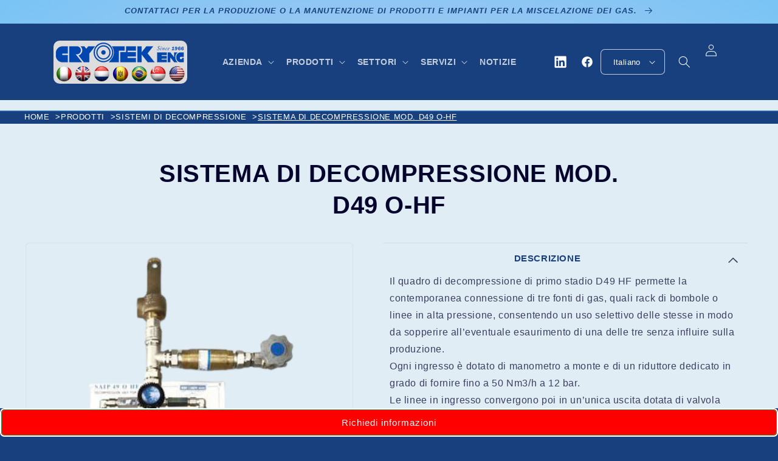

--- FILE ---
content_type: text/html; charset=utf-8
request_url: https://cryotek.it/products/sistema-di-decompressione-mod-d49-o-hf
body_size: 35335
content:
<!doctype html>
<html class="no-js" lang="it" data-request-mode="false">
  <head>
    <meta charset="utf-8">
    

<script>
    CRYOTEK_BLACKLIST = [/shop\.app/,/google/,/merchant-center-analytics/,/doubleclick/,/facebook/,/checkout-web/,/geolocation/,/geolocation-recommendations/,/bing/,/checkouts/,/analytics/,/privacy-banner/,/trekkie/,/locale-bar/,/wpm/,/shopifyChatV1Widget/,/shopifyChat/,/clarity/]
    !function(t,e){"object"==typeof exports&&"undefined"!=typeof module?e(exports):"function"==typeof define&&define.amd?define(["exports"],e):e((t="undefined"!=typeof globalThis?globalThis:t||self).yett={})}(this,(function(t){"use strict";var e="javascript/blocked",r={blacklist:window.CRYOTEK_BLACKLIST,whitelist:window.CRYOTEK_WHITELIST},n={blacklisted:[]},i=function(t,n){return t&&(!n||n!==e)&&(!r.blacklist||r.blacklist.some((function(e){return e.test(t)})))&&(!r.whitelist||r.whitelist.every((function(e){return!e.test(t)})))},o=function(t){var e=t.getAttribute("src");return r.blacklist&&r.blacklist.every((function(t){return!t.test(e)}))||r.whitelist&&r.whitelist.some((function(t){return t.test(e)}))},c=new MutationObserver((function(t){for(var r=0;r<t.length;r++)for(var o=t[r].addedNodes,c=function(t){var r=o[t];if(1===r.nodeType&&"SCRIPT"===r.tagName){var c=r.src,l=r.type;if(i(c,l)){n.blacklisted.push([r,r.type]),r.type=e;r.addEventListener("beforescriptexecute",(function t(n){r.getAttribute("type")===e&&n.preventDefault(),r.removeEventListener("beforescriptexecute",t)})),r.parentElement&&r.parentElement.removeChild(r)}}},l=0;l<o.length;l++)c(l)}));function l(t,e){var r=Object.keys(t);if(Object.getOwnPropertySymbols){var n=Object.getOwnPropertySymbols(t);e&&(n=n.filter((function(e){return Object.getOwnPropertyDescriptor(t,e).enumerable}))),r.push.apply(r,n)}return r}function a(t){for(var e=1;e<arguments.length;e++){var r=null!=arguments[e]?arguments[e]:{};e%2?l(Object(r),!0).forEach((function(e){s(t,e,r[e])})):Object.getOwnPropertyDescriptors?Object.defineProperties(t,Object.getOwnPropertyDescriptors(r)):l(Object(r)).forEach((function(e){Object.defineProperty(t,e,Object.getOwnPropertyDescriptor(r,e))}))}return t}function s(t,e,r){return e in t?Object.defineProperty(t,e,{value:r,enumerable:!0,configurable:!0,writable:!0}):t[e]=r,t}function u(t,e){return function(t){if(Array.isArray(t))return t}(t)||function(t,e){var r=null==t?null:"undefined"!=typeof Symbol&&t[Symbol.iterator]||t["@@iterator"];if(null==r)return;var n,i,o=[],c=!0,l=!1;try{for(r=r.call(t);!(c=(n=r.next()).done)&&(o.push(n.value),!e||o.length!==e);c=!0);}catch(t){l=!0,i=t}finally{try{c||null==r.return||r.return()}finally{if(l)throw i}}return o}(t,e)||f(t,e)||function(){throw new TypeError("Invalid attempt to destructure non-iterable instance.\nIn order to be iterable, non-array objects must have a [Symbol.iterator]() method.")}()}function p(t){return function(t){if(Array.isArray(t))return y(t)}(t)||function(t){if("undefined"!=typeof Symbol&&null!=t[Symbol.iterator]||null!=t["@@iterator"])return Array.from(t)}(t)||f(t)||function(){throw new TypeError("Invalid attempt to spread non-iterable instance.\nIn order to be iterable, non-array objects must have a [Symbol.iterator]() method.")}()}function f(t,e){if(t){if("string"==typeof t)return y(t,e);var r=Object.prototype.toString.call(t).slice(8,-1);return"Object"===r&&t.constructor&&(r=t.constructor.name),"Map"===r||"Set"===r?Array.from(t):"Arguments"===r||/^(?:Ui|I)nt(?:8|16|32)(?:Clamped)?Array$/.test(r)?y(t,e):void 0}}function y(t,e){(null==e||e>t.length)&&(e=t.length);for(var r=0,n=new Array(e);r<e;r++)n[r]=t[r];return n}c.observe(document.documentElement,{childList:!0,subtree:!0});var b=document.createElement,d={src:Object.getOwnPropertyDescriptor(HTMLScriptElement.prototype,"src"),type:Object.getOwnPropertyDescriptor(HTMLScriptElement.prototype,"type")};document.createElement=function(){for(var t=arguments.length,r=new Array(t),n=0;n<t;n++)r[n]=arguments[n];if("script"!==r[0].toLowerCase())return b.bind(document).apply(void 0,r);var o=b.bind(document).apply(void 0,r);try{Object.defineProperties(o,{src:a(a({},d.src),{},{set:function(t){i(t,o.type)&&d.type.set.call(this,e),d.src.set.call(this,t)}}),type:a(a({},d.type),{},{get:function(){var t=d.type.get.call(this);return t===e||i(this.src,t)?null:t},set:function(t){var r=i(o.src,o.type)?e:t;d.type.set.call(this,r)}})}),o.setAttribute=function(t,e){"type"===t||"src"===t?o[t]=e:HTMLScriptElement.prototype.setAttribute.call(o,t,e)}}catch(t){console.warn("Yett: unable to prevent script execution for script src ",o.src,".\n",'A likely cause would be because you are using a third-party browser extension that monkey patches the "document.createElement" function.')}return o};var v=new RegExp("[|\\{}()[\\]^$+*?.]","g");t.unblock=function(){for(var t=arguments.length,i=new Array(t),l=0;l<t;l++)i[l]=arguments[l];i.length<1?(r.blacklist=[],r.whitelist=[]):(r.blacklist&&(r.blacklist=r.blacklist.filter((function(t){return i.every((function(e){return"string"==typeof e?!t.test(e):e instanceof RegExp?t.toString()!==e.toString():void 0}))}))),r.whitelist&&(r.whitelist=[].concat(p(r.whitelist),p(i.map((function(t){if("string"==typeof t){var e=".*"+t.replace(v,"\\$&")+".*";if(r.whitelist.every((function(t){return t.toString()!==e.toString()})))return new RegExp(e)}else if(t instanceof RegExp&&r.whitelist.every((function(e){return e.toString()!==t.toString()})))return t;return null})).filter(Boolean)))));for(var a=document.querySelectorAll('script[type="'.concat(e,'"]')),s=0;s<a.length;s++){var f=a[s];o(f)&&(n.blacklisted.push([f,"application/javascript"]),f.parentElement.removeChild(f))}var y=0;p(n.blacklisted).forEach((function(t,e){var r=u(t,2),i=r[0],c=r[1];if(o(i)){for(var l=document.createElement("script"),a=0;a<i.attributes.length;a++){var s=i.attributes[a];"src"!==s.name&&"type"!==s.name&&l.setAttribute(s.name,i.attributes[a].value)}l.setAttribute("src",i.src),l.setAttribute("type",c||"application/javascript"),document.head.appendChild(l),n.blacklisted.splice(e-y,1),y++}})),r.blacklist&&r.blacklist.length<1&&c.disconnect()},Object.defineProperty(t,"__esModule",{value:!0})}));

    (() => {
    let func = this;
    this.isReplaced = false;
    this.unblock = function(){
        if(!func.isReplaced){
            window.yett.unblock();
            func.isReplaced=true;
        }
    }
    this.init = function(){
        let isPassive
        ["click","scroll","touchstart","mousemove"].forEach( function(evt) {
            document.addEventListener(evt, func.unblock, false);
            isPassive = evt == "touchstart"
        }, {passive:  isPassive} );
    }
    this.init();
    })()
</script>
    
<meta http-equiv="X-UA-Compatible" content="IE=edge">
<meta name="viewport" content="width=device-width,initial-scale=1">
<meta name="theme-color" content="#18407e">
<link rel="canonical" href="https://cryotek.it/products/sistema-di-decompressione-mod-d49-o-hf">
<meta name="google-site-verification" content="WQHbw1zDKKVu9zT">
<meta name="google-site-verification" content="_go3kzDB7qA_aNuwdiH4V_ta2IDxxznfRSIFqyRWfho"><link rel="icon" type="image/png" href="//cryotek.it/cdn/shop/files/logo_98542874-addf-42e1-9510-3e0d89dccc9d.png?crop=center&height=32&v=1707203437&width=32"><title>
  Sistema di Decompressione Mod. D49 O-HF
 - Cryotek</title>
<meta name="description" content="Il quadro di decompressione di primo stadio D49 HF permette la contemporanea connessione di tre fonti di gas, quali rack di bombole o linee in alta pressione.">
<meta property="og:site_name" content="Cryotek">
<meta property="og:url" content="https://cryotek.it/products/sistema-di-decompressione-mod-d49-o-hf">
<meta property="og:title" content="Sistema di Decompressione Mod. D49 O-HF">
<meta property="og:type" content="product">
<meta property="og:description" content="Il quadro di decompressione di primo stadio D49 HF permette la contemporanea connessione di tre fonti di gas, quali rack di bombole o linee in alta pressione."><meta property="og:image" content="http://cryotek.it/cdn/shop/files/eabeb89f-1f2e-46c5-b01c-c1928efa4dae.png?v=1706716522">
  <meta property="og:image:secure_url" content="https://cryotek.it/cdn/shop/files/eabeb89f-1f2e-46c5-b01c-c1928efa4dae.png?v=1706716522">
  <meta property="og:image:width" content="383">
  <meta property="og:image:height" content="382"><meta name="twitter:card" content="summary_large_image">
<meta name="twitter:title" content="Sistema di Decompressione Mod. D49 O-HF">
<meta name="twitter:description" content="Il quadro di decompressione di primo stadio D49 HF permette la contemporanea connessione di tre fonti di gas, quali rack di bombole o linee in alta pressione.">

<meta name="facebook-domain-verification" content="51nlwnlb5c78pus4vm9fihk4frjt0a">
    <script>
    window.shopUrl = "https://cryotek.it";
    window.routes = {
        
        predictive_search_url: "/search/suggest"
    };
    window.cartStrings = {
        error: `Si è verificato un errore durante l&#39;aggiornamento del carrello. Riprova più tardi.`,
        quantityError: `Puoi aggiungere soltanto [quantity] di questo articolo al tuo carrello.`
    };
    window.variantStrings = {
        addToCart: `Aggiungi al carrello`,
        soldOut: `Esaurito`,
        unavailable: `Non disponibile`,
        unavailable_with_option: `[value] - Non disponibile`
    };
    window.quickOrderListStrings = {
        itemsAdded: `[quantity] articoli aggiunti`,
        itemAdded: `[quantity] articolo aggiunto`,
        itemsRemoved: `[quantity] articoli rimossi`,
        itemRemoved: `[quantity] articolo rimosso`,
        viewCart: `Visualizza carrello`,
        each: `[money]/ciascuno`
    };
    window.accessibilityStrings = {
        imageAvailable: `L&#39;immagine [index] è ora disponibile in visualizzazione galleria`,
        shareSuccess: `Link copiato negli appunti`,
        pauseSlideshow: `Metti in pausa presentazione`,
        playSlideshow: `Avvia presentazione`,
        recipientFormExpanded: `Modulo destinatario del buono regalo espanso`,
        recipientFormCollapsed: `Modulo destinatario del buono regalo compresso`
    };
</script>

    <!-- START THEME-PRELOAD -->


<!-- END THEME-PRELOAD -->
    <script>window.performance && window.performance.mark && window.performance.mark('shopify.content_for_header.start');</script><meta name="facebook-domain-verification" content="n4kkvgisrwmqukjx4l6332j00kippo">
<meta name="google-site-verification" content="_go3kzDB7qA_aNuwdiH4V_ta2IDxxznfRSIFqyRWfho">
<meta id="shopify-digital-wallet" name="shopify-digital-wallet" content="/80797008195/digital_wallets/dialog">
<meta name="shopify-checkout-api-token" content="ec63e4e9f5c8bdaf7b8b9138be9f1fc7">
<meta id="in-context-paypal-metadata" data-shop-id="80797008195" data-venmo-supported="false" data-environment="production" data-locale="it_IT" data-paypal-v4="true" data-currency="EUR">
<link rel="alternate" hreflang="x-default" href="https://cryotek.it/products/sistema-di-decompressione-mod-d49-o-hf">
<link rel="alternate" hreflang="it" href="https://cryotek.it/products/sistema-di-decompressione-mod-d49-o-hf">
<link rel="alternate" hreflang="en" href="https://cryotek.it/en/products/sistema-di-decompressione-mod-d49-o-hf">
<link rel="alternate" type="application/json+oembed" href="https://cryotek.it/products/sistema-di-decompressione-mod-d49-o-hf.oembed">
<script async="async" src="/checkouts/internal/preloads.js?locale=it-IT"></script>
<script id="shopify-features" type="application/json">{"accessToken":"ec63e4e9f5c8bdaf7b8b9138be9f1fc7","betas":["rich-media-storefront-analytics"],"domain":"cryotek.it","predictiveSearch":true,"shopId":80797008195,"locale":"it"}</script>
<script>var Shopify = Shopify || {};
Shopify.shop = "0a6fea-2.myshopify.com";
Shopify.locale = "it";
Shopify.currency = {"active":"EUR","rate":"1.0"};
Shopify.country = "IT";
Shopify.theme = {"name":"cryotek.it - public","id":162468430147,"schema_name":"Dawn","schema_version":"12.0.0","theme_store_id":null,"role":"main"};
Shopify.theme.handle = "null";
Shopify.theme.style = {"id":null,"handle":null};
Shopify.cdnHost = "cryotek.it/cdn";
Shopify.routes = Shopify.routes || {};
Shopify.routes.root = "/";</script>
<script type="module">!function(o){(o.Shopify=o.Shopify||{}).modules=!0}(window);</script>
<script>!function(o){function n(){var o=[];function n(){o.push(Array.prototype.slice.apply(arguments))}return n.q=o,n}var t=o.Shopify=o.Shopify||{};t.loadFeatures=n(),t.autoloadFeatures=n()}(window);</script>
<script id="shop-js-analytics" type="application/json">{"pageType":"product"}</script>
<script defer="defer" async type="module" src="//cryotek.it/cdn/shopifycloud/shop-js/modules/v2/client.init-shop-cart-sync_DKatZMTv.it.esm.js"></script>
<script defer="defer" async type="module" src="//cryotek.it/cdn/shopifycloud/shop-js/modules/v2/chunk.common_DbYs05wI.esm.js"></script>
<script type="module">
  await import("//cryotek.it/cdn/shopifycloud/shop-js/modules/v2/client.init-shop-cart-sync_DKatZMTv.it.esm.js");
await import("//cryotek.it/cdn/shopifycloud/shop-js/modules/v2/chunk.common_DbYs05wI.esm.js");

  window.Shopify.SignInWithShop?.initShopCartSync?.({"fedCMEnabled":true,"windoidEnabled":true});

</script>
<script id="__st">var __st={"a":80797008195,"offset":3600,"reqid":"cfe4c1f3-df5d-42ab-a611-c799b02de21a-1768049145","pageurl":"cryotek.it\/products\/sistema-di-decompressione-mod-d49-o-hf","u":"b1f97022746d","p":"product","rtyp":"product","rid":8976664854851};</script>
<script>window.ShopifyPaypalV4VisibilityTracking = true;</script>
<script id="form-persister">!function(){'use strict';const t='contact',e='new_comment',n=[[t,t],['blogs',e],['comments',e],[t,'customer']],o='password',r='form_key',c=['recaptcha-v3-token','g-recaptcha-response','h-captcha-response',o],s=()=>{try{return window.sessionStorage}catch{return}},i='__shopify_v',u=t=>t.elements[r],a=function(){const t=[...n].map((([t,e])=>`form[action*='/${t}']:not([data-nocaptcha='true']) input[name='form_type'][value='${e}']`)).join(',');var e;return e=t,()=>e?[...document.querySelectorAll(e)].map((t=>t.form)):[]}();function m(t){const e=u(t);a().includes(t)&&(!e||!e.value)&&function(t){try{if(!s())return;!function(t){const e=s();if(!e)return;const n=u(t);if(!n)return;const o=n.value;o&&e.removeItem(o)}(t);const e=Array.from(Array(32),(()=>Math.random().toString(36)[2])).join('');!function(t,e){u(t)||t.append(Object.assign(document.createElement('input'),{type:'hidden',name:r})),t.elements[r].value=e}(t,e),function(t,e){const n=s();if(!n)return;const r=[...t.querySelectorAll(`input[type='${o}']`)].map((({name:t})=>t)),u=[...c,...r],a={};for(const[o,c]of new FormData(t).entries())u.includes(o)||(a[o]=c);n.setItem(e,JSON.stringify({[i]:1,action:t.action,data:a}))}(t,e)}catch(e){console.error('failed to persist form',e)}}(t)}const f=t=>{if('true'===t.dataset.persistBound)return;const e=function(t,e){const n=function(t){return'function'==typeof t.submit?t.submit:HTMLFormElement.prototype.submit}(t).bind(t);return function(){let t;return()=>{t||(t=!0,(()=>{try{e(),n()}catch(t){(t=>{console.error('form submit failed',t)})(t)}})(),setTimeout((()=>t=!1),250))}}()}(t,(()=>{m(t)}));!function(t,e){if('function'==typeof t.submit&&'function'==typeof e)try{t.submit=e}catch{}}(t,e),t.addEventListener('submit',(t=>{t.preventDefault(),e()})),t.dataset.persistBound='true'};!function(){function t(t){const e=(t=>{const e=t.target;return e instanceof HTMLFormElement?e:e&&e.form})(t);e&&m(e)}document.addEventListener('submit',t),document.addEventListener('DOMContentLoaded',(()=>{const e=a();for(const t of e)f(t);var n;n=document.body,new window.MutationObserver((t=>{for(const e of t)if('childList'===e.type&&e.addedNodes.length)for(const t of e.addedNodes)1===t.nodeType&&'FORM'===t.tagName&&a().includes(t)&&f(t)})).observe(n,{childList:!0,subtree:!0,attributes:!1}),document.removeEventListener('submit',t)}))}()}();</script>
<script integrity="sha256-4kQ18oKyAcykRKYeNunJcIwy7WH5gtpwJnB7kiuLZ1E=" data-source-attribution="shopify.loadfeatures" defer="defer" src="//cryotek.it/cdn/shopifycloud/storefront/assets/storefront/load_feature-a0a9edcb.js" crossorigin="anonymous"></script>
<script data-source-attribution="shopify.dynamic_checkout.dynamic.init">var Shopify=Shopify||{};Shopify.PaymentButton=Shopify.PaymentButton||{isStorefrontPortableWallets:!0,init:function(){window.Shopify.PaymentButton.init=function(){};var t=document.createElement("script");t.src="https://cryotek.it/cdn/shopifycloud/portable-wallets/latest/portable-wallets.it.js",t.type="module",document.head.appendChild(t)}};
</script>
<script data-source-attribution="shopify.dynamic_checkout.buyer_consent">
  function portableWalletsHideBuyerConsent(e){var t=document.getElementById("shopify-buyer-consent"),n=document.getElementById("shopify-subscription-policy-button");t&&n&&(t.classList.add("hidden"),t.setAttribute("aria-hidden","true"),n.removeEventListener("click",e))}function portableWalletsShowBuyerConsent(e){var t=document.getElementById("shopify-buyer-consent"),n=document.getElementById("shopify-subscription-policy-button");t&&n&&(t.classList.remove("hidden"),t.removeAttribute("aria-hidden"),n.addEventListener("click",e))}window.Shopify?.PaymentButton&&(window.Shopify.PaymentButton.hideBuyerConsent=portableWalletsHideBuyerConsent,window.Shopify.PaymentButton.showBuyerConsent=portableWalletsShowBuyerConsent);
</script>
<script data-source-attribution="shopify.dynamic_checkout.cart.bootstrap">document.addEventListener("DOMContentLoaded",(function(){function t(){return document.querySelector("shopify-accelerated-checkout-cart, shopify-accelerated-checkout")}if(t())Shopify.PaymentButton.init();else{new MutationObserver((function(e,n){t()&&(Shopify.PaymentButton.init(),n.disconnect())})).observe(document.body,{childList:!0,subtree:!0})}}));
</script>
<script id='scb4127' type='text/javascript' async='' src='https://cryotek.it/cdn/shopifycloud/privacy-banner/storefront-banner.js'></script><link id="shopify-accelerated-checkout-styles" rel="stylesheet" media="screen" href="https://cryotek.it/cdn/shopifycloud/portable-wallets/latest/accelerated-checkout-backwards-compat.css" crossorigin="anonymous">
<style id="shopify-accelerated-checkout-cart">
        #shopify-buyer-consent {
  margin-top: 1em;
  display: inline-block;
  width: 100%;
}

#shopify-buyer-consent.hidden {
  display: none;
}

#shopify-subscription-policy-button {
  background: none;
  border: none;
  padding: 0;
  text-decoration: underline;
  font-size: inherit;
  cursor: pointer;
}

#shopify-subscription-policy-button::before {
  box-shadow: none;
}

      </style>
<script id="sections-script" data-sections="header" defer="defer" src="//cryotek.it/cdn/shop/t/13/compiled_assets/scripts.js?17194"></script>
<script>window.performance && window.performance.mark && window.performance.mark('shopify.content_for_header.end');</script>
    
    <script src="//cryotek.it/cdn/shop/t/13/assets/constants.js?v=84445413809277043171716544868" defer="defer"></script>
<script src="//cryotek.it/cdn/shop/t/13/assets/pubsub.js?v=158357773527763999511716544866" defer></script>
<script src="//cryotek.it/cdn/shop/t/13/assets/global.js?v=39457021914598842931716544866" defer></script>
<script src="//cryotek.it/cdn/shop/t/13/assets/animations.js?v=88693664871331136111716544870" defer></script><script src="//cryotek.it/cdn/shop/t/13/assets/localization-form.js?v=161644695336821385561716544867" defer></script>

<script async src="https://www.googletagmanager.com/gtag/js?id=G-5X3WD3KGY4"></script>
<script async src="https://www.googletagmanager.com/gtag/js?id=AW-16468683722"></script>
<script async src="https://www.googletagmanager.com/gtag/js?id=MC-5SCFC3KYGH"></script>


<script id="cryotek-js" src="//cryotek.it/cdn/shop/t/13/assets/cryotek-js.js?v=23544912016589820051719555459" data-srcs='[]' data-styles='["//cryotek.it/cdn/shop/t/13/assets/component-predictive-search.css?v=164232771724377130591716544866"]' defer></script>

<script>
    function gtag(){dataLayer.push(arguments);}

    function setCookie(name, value, days) {
        const date = new Date();
        date.setTime(date.getTime() + (days * 24 * 60 * 60 * 1000));
        const expires = "expires=" + date.toUTCString();
        document.cookie = name + "=" + value + "; " + expires + "; path=/";
    }

    function getCookie(name) {
        const value = `; ${document.cookie}`;
        const parts = value.split(`; ${name}=`);
        if (parts.length === 2) return parts.pop().split(';').shift();
    }
</script>


    <style data-shopify>
  
    :root,
    .color-background-1 {
      --color-background: 24,64,126;
    
      --gradient-background: #18407e;
    
    
    --color-foreground: 253,253,253;
    --color-background-contrast: 28,75,147;
    --color-shadow: 253,253,253;
    --color-button: 52,142,74;
    --color-button-text: 253,253,253;
    --color-secondary-button: 24,64,126;
    --color-secondary-button-text: 255,255,255;
    --color-link: 255,255,255;
    --color-badge-foreground: 253,253,253;
    --color-badge-background: 24,64,126;
    --color-badge-border: 253,253,253;
    --payment-terms-background-color: rgb(24 64 126);
  }
  
    
    .color-background-2 {
      --color-background: 0,0,0;
    
      --gradient-background: linear-gradient(180deg, rgba(51, 51, 51, 1), rgba(1, 70, 174, 1) 100%);
    
    
    --color-foreground: 245,245,245;
    --color-background-contrast: 128,128,128;
    --color-shadow: 0,0,0;
    --color-button: 52,142,74;
    --color-button-text: 243,243,243;
    --color-secondary-button: 0,0,0;
    --color-secondary-button-text: 18,18,18;
    --color-link: 18,18,18;
    --color-badge-foreground: 245,245,245;
    --color-badge-background: 0,0,0;
    --color-badge-border: 245,245,245;
    --payment-terms-background-color: rgb(0 0 0);
  }
  
    
    .color-inverse {
      --color-background: 46,96,59;
    
      --gradient-background: linear-gradient(180deg, rgba(18, 18, 18, 1), rgba(18, 18, 18, 1) 100%);
    
    
    --color-foreground: 255,255,255;
    --color-background-contrast: 5,10,6;
    --color-shadow: 46,96,59;
    --color-button: 255,255,255;
    --color-button-text: 46,96,59;
    --color-secondary-button: 46,96,59;
    --color-secondary-button-text: 255,255,255;
    --color-link: 255,255,255;
    --color-badge-foreground: 255,255,255;
    --color-badge-background: 46,96,59;
    --color-badge-border: 255,255,255;
    --payment-terms-background-color: rgb(46 96 59);
  }
  
    
    .color-accent-1 {
      --color-background: 243,243,243;
    
      --gradient-background: radial-gradient(rgba(200, 202, 237, 1), rgba(120, 196, 245, 1) 100%);
    
    
    --color-foreground: 24,64,126;
    --color-background-contrast: 179,179,179;
    --color-shadow: 18,18,18;
    --color-button: 255,255,255;
    --color-button-text: 18,18,18;
    --color-secondary-button: 243,243,243;
    --color-secondary-button-text: 18,18,18;
    --color-link: 18,18,18;
    --color-badge-foreground: 24,64,126;
    --color-badge-background: 243,243,243;
    --color-badge-border: 24,64,126;
    --payment-terms-background-color: rgb(243 243 243);
  }
  
    
    .color-accent-2 {
      --color-background: 51,79,180;
    
      --gradient-background: linear-gradient(62deg, rgba(82, 218, 236, 1) 6%, rgba(18, 18, 18, 1) 55%, rgba(82, 218, 236, 1) 100%);
    
    
    --color-foreground: 255,255,255;
    --color-background-contrast: 23,35,81;
    --color-shadow: 18,18,18;
    --color-button: 255,255,255;
    --color-button-text: 51,79,180;
    --color-secondary-button: 51,79,180;
    --color-secondary-button-text: 255,255,255;
    --color-link: 255,255,255;
    --color-badge-foreground: 255,255,255;
    --color-badge-background: 51,79,180;
    --color-badge-border: 255,255,255;
    --payment-terms-background-color: rgb(51 79 180);
  }
  
    
    .color-scheme-69ad09b7-421d-42fb-86f7-6458358448a2 {
      --color-background: 24,64,126;
    
      --gradient-background: #18407e;
    
    
    --color-foreground: 255,255,255;
    --color-background-contrast: 28,75,147;
    --color-shadow: 23,115,176;
    --color-button: 23,115,176;
    --color-button-text: 255,255,255;
    --color-secondary-button: 24,64,126;
    --color-secondary-button-text: 23,115,176;
    --color-link: 23,115,176;
    --color-badge-foreground: 255,255,255;
    --color-badge-background: 24,64,126;
    --color-badge-border: 255,255,255;
    --payment-terms-background-color: rgb(24 64 126);
  }
  
    
    .color-scheme-18387367-a0bf-4d5c-8bb6-7e4d50b2f581 {
      --color-background: 225,237,245;
    
      --gradient-background: #e1edf5;
    
    
    --color-foreground: 4,4,45;
    --color-background-contrast: 129,180,213;
    --color-shadow: 8,69,109;
    --color-button: 8,69,109;
    --color-button-text: 245,245,245;
    --color-secondary-button: 225,237,245;
    --color-secondary-button-text: 8,69,109;
    --color-link: 8,69,109;
    --color-badge-foreground: 4,4,45;
    --color-badge-background: 225,237,245;
    --color-badge-border: 4,4,45;
    --payment-terms-background-color: rgb(225 237 245);
  }
  
    
    .color-scheme-51f902db-19f7-44c4-932b-46700029327f {
      --color-background: 96,206,128;
    
      --gradient-background: linear-gradient(150deg, rgba(18, 18, 18, 1), rgba(18, 18, 18, 1) 100%);
    
    
    --color-foreground: 243,243,243;
    --color-background-contrast: 41,133,68;
    --color-shadow: 18,18,18;
    --color-button: 18,18,18;
    --color-button-text: 23,115,176;
    --color-secondary-button: 96,206,128;
    --color-secondary-button-text: 96,206,128;
    --color-link: 96,206,128;
    --color-badge-foreground: 243,243,243;
    --color-badge-background: 96,206,128;
    --color-badge-border: 243,243,243;
    --payment-terms-background-color: rgb(96 206 128);
  }
  
  body, .color-background-1, .color-background-2, .color-inverse, .color-accent-1, .color-accent-2, .color-scheme-69ad09b7-421d-42fb-86f7-6458358448a2, .color-scheme-18387367-a0bf-4d5c-8bb6-7e4d50b2f581, .color-scheme-51f902db-19f7-44c4-932b-46700029327f {
    color: rgba(var(--color-foreground), 0.75);
    background-color: rgb(var(--color-background));
  }
  :root {
    --font-body-family: Arial, Helvetica, sans-serif;
    --font-body-style: normal;
    --font-body-weight: 400;
    --font-body-weight-bold: 700;

    --font-heading-family: Arial, Helvetica, sans-serif;
    --font-heading-style: normal;
    --font-heading-weight: 400;

    --font-body-scale: 1.0;
    --font-heading-scale: 1.0;

    --media-padding: px;
    --media-border-opacity: 0.05;
    --media-border-width: 1px;
    --media-radius: 6px;
    --media-shadow-opacity: 0.0;
    --media-shadow-horizontal-offset: 0px;
    --media-shadow-vertical-offset: 4px;
    --media-shadow-blur-radius: 5px;
    --media-shadow-visible: 0;

    --page-width: 140rem;
    --page-width-margin: 0rem;

    --product-card-image-padding: 0.0rem;
    --product-card-corner-radius: 0.6rem;
    --product-card-text-alignment: left;
    --product-card-border-width: 0.0rem;
    --product-card-border-opacity: 0.1;
    --product-card-shadow-opacity: 0.0;
    --product-card-shadow-visible: 0;
    --product-card-shadow-horizontal-offset: 0.0rem;
    --product-card-shadow-vertical-offset: 0.4rem;
    --product-card-shadow-blur-radius: 0.5rem;

    --collection-card-image-padding: 0.0rem;
    --collection-card-corner-radius: 0.6rem;
    --collection-card-text-alignment: left;
    --collection-card-border-width: 0.0rem;
    --collection-card-border-opacity: 0.1;
    --collection-card-shadow-opacity: 0.0;
    --collection-card-shadow-visible: 0;
    --collection-card-shadow-horizontal-offset: 0.0rem;
    --collection-card-shadow-vertical-offset: 0.4rem;
    --collection-card-shadow-blur-radius: 0.5rem;

    --blog-card-image-padding: 0.0rem;
    --blog-card-corner-radius: 0.6rem;
    --blog-card-text-alignment: left;
    --blog-card-border-width: 0.0rem;
    --blog-card-border-opacity: 0.1;
    --blog-card-shadow-opacity: 0.0;
    --blog-card-shadow-visible: 0;
    --blog-card-shadow-horizontal-offset: 0.0rem;
    --blog-card-shadow-vertical-offset: 0.4rem;
    --blog-card-shadow-blur-radius: 0.5rem;

    --badge-corner-radius: 4.0rem;

    --popup-border-width: 1px;
    --popup-border-opacity: 0.1;
    --popup-corner-radius: 4px;
    --popup-shadow-opacity: 0.05;
    --popup-shadow-horizontal-offset: 0px;
    --popup-shadow-vertical-offset: 4px;
    --popup-shadow-blur-radius: 5px;

    --drawer-border-width: 1px;
    --drawer-border-opacity: 0.1;
    --drawer-shadow-opacity: 0.0;
    --drawer-shadow-horizontal-offset: 0px;
    --drawer-shadow-vertical-offset: 4px;
    --drawer-shadow-blur-radius: 5px;

    --spacing-sections-desktop: 0px;
    --spacing-sections-mobile: 0px;

    --grid-desktop-vertical-spacing: 16px;
    --grid-desktop-horizontal-spacing: 16px;
    --grid-mobile-vertical-spacing: 8px;
    --grid-mobile-horizontal-spacing: 8px;

    --text-boxes-border-opacity: 0.1;
    --text-boxes-border-width: 0px;
    --text-boxes-radius: 6px;
    --text-boxes-shadow-opacity: 0.0;
    --text-boxes-shadow-visible: 0;
    --text-boxes-shadow-horizontal-offset: 0px;
    --text-boxes-shadow-vertical-offset: 4px;
    --text-boxes-shadow-blur-radius: 5px;

    --buttons-radius: 6px;
    --buttons-radius-outset: 7px;
    --buttons-border-width: 1px;
    --buttons-border-opacity: 1.0;
    --buttons-shadow-opacity: 0.0;
    --buttons-shadow-visible: 0;
    --buttons-shadow-horizontal-offset: 0px;
    --buttons-shadow-vertical-offset: 4px;
    --buttons-shadow-blur-radius: 5px;
    --buttons-border-offset: 0.3px;

    --inputs-radius: 6px;
    --inputs-border-width: 1px;
    --inputs-border-opacity: 0.75;
    --inputs-shadow-opacity: 0.0;
    --inputs-shadow-horizontal-offset: 0px;
    --inputs-margin-offset: 0px;
    --inputs-shadow-vertical-offset: 4px;
    --inputs-shadow-blur-radius: 5px;
    --inputs-radius-outset: 7px;

    --variant-pills-radius: 40px;
    --variant-pills-border-width: 1px;
    --variant-pills-border-opacity: 0.55;
    --variant-pills-shadow-opacity: 0.0;
    --variant-pills-shadow-horizontal-offset: 0px;
    --variant-pills-shadow-vertical-offset: 4px;
    --variant-pills-shadow-blur-radius: 5px;

    --cryotek-titles-color: #03af98;
  }
  *, *::before, *::after { box-sizing: inherit; } html { box-sizing: border-box; font-size: calc(var(--font-body-scale) * 62.5%); height: 100%; } body { display: grid; grid-template-rows: auto auto 1fr auto; grid-template-columns: 100%; min-height: 100%; margin: 0; font-size: 1.5rem; letter-spacing: 0.06rem; line-height: calc(1 + 0.8 / var(--font-body-scale)); font-family: /*Helvetica, Arial, */sans-serif; font-style: var(--font-body-style); font-weight: var(--font-body-weight); } @media screen and (min-width: 750px) { body { font-size: 1.6rem; } }
  .card__media {
    background: #e1edf5!important;
    background: -moz-!important;
    background: -webkit-!important;
    background: !important;
    color: #18407e;
    border: 1px solid #18407e;
  }

  :root {
    --cryo-gradient-background: linear-gradient(180deg, rgba(51, 51, 51, 1), rgba(1, 70, 174, 1) 100%);
    --cryo-background: #e1edf5;
  }

  main {
      background: var(--cryo-background);
      color: #18407E;
  }

  h1 {
      color: #04042D!important;
  }
  .summary__title { width: 100%; }
  .pagination__item, h2 {
    color: #18407E;
  }
  .collapsible-content__heading {
    color: turquoise!important;
  }
  button.button, cryotek-request-info .button {
      background: #08456D;
      color: #fff!important;
  }
  .article-card .card__heading {
      color: #fff!important;
  }

  p[role="status"] {
    color: darkgreen;
  }
</style>
  
<link href="//cryotek.it/cdn/shop/t/13/assets/base.css?v=89448911381708597691718013872" rel="stylesheet" type="text/css" media="all" />
<link href="//cryotek.it/cdn/shop/t/13/assets/cryotek.css?v=161971379342980599651719554979" rel="stylesheet" type="text/css" media="all" />
<link href="//cryotek.it/cdn/shop/t/13/assets/component-localization-form.css?v=14542939412626386011716544867" rel="stylesheet" type="text/css" media="all" />
    
    <style data-shopify>
      .header-wrapper--border-bottom {
        border-bottom: 0.1rem solid #e1edf5;
      }
    </style>
  <link href="https://monorail-edge.shopifysvc.com" rel="dns-prefetch">
<script>(function(){if ("sendBeacon" in navigator && "performance" in window) {try {var session_token_from_headers = performance.getEntriesByType('navigation')[0].serverTiming.find(x => x.name == '_s').description;} catch {var session_token_from_headers = undefined;}var session_cookie_matches = document.cookie.match(/_shopify_s=([^;]*)/);var session_token_from_cookie = session_cookie_matches && session_cookie_matches.length === 2 ? session_cookie_matches[1] : "";var session_token = session_token_from_headers || session_token_from_cookie || "";function handle_abandonment_event(e) {var entries = performance.getEntries().filter(function(entry) {return /monorail-edge.shopifysvc.com/.test(entry.name);});if (!window.abandonment_tracked && entries.length === 0) {window.abandonment_tracked = true;var currentMs = Date.now();var navigation_start = performance.timing.navigationStart;var payload = {shop_id: 80797008195,url: window.location.href,navigation_start,duration: currentMs - navigation_start,session_token,page_type: "product"};window.navigator.sendBeacon("https://monorail-edge.shopifysvc.com/v1/produce", JSON.stringify({schema_id: "online_store_buyer_site_abandonment/1.1",payload: payload,metadata: {event_created_at_ms: currentMs,event_sent_at_ms: currentMs}}));}}window.addEventListener('pagehide', handle_abandonment_event);}}());</script>
<script id="web-pixels-manager-setup">(function e(e,d,r,n,o){if(void 0===o&&(o={}),!Boolean(null===(a=null===(i=window.Shopify)||void 0===i?void 0:i.analytics)||void 0===a?void 0:a.replayQueue)){var i,a;window.Shopify=window.Shopify||{};var t=window.Shopify;t.analytics=t.analytics||{};var s=t.analytics;s.replayQueue=[],s.publish=function(e,d,r){return s.replayQueue.push([e,d,r]),!0};try{self.performance.mark("wpm:start")}catch(e){}var l=function(){var e={modern:/Edge?\/(1{2}[4-9]|1[2-9]\d|[2-9]\d{2}|\d{4,})\.\d+(\.\d+|)|Firefox\/(1{2}[4-9]|1[2-9]\d|[2-9]\d{2}|\d{4,})\.\d+(\.\d+|)|Chrom(ium|e)\/(9{2}|\d{3,})\.\d+(\.\d+|)|(Maci|X1{2}).+ Version\/(15\.\d+|(1[6-9]|[2-9]\d|\d{3,})\.\d+)([,.]\d+|)( \(\w+\)|)( Mobile\/\w+|) Safari\/|Chrome.+OPR\/(9{2}|\d{3,})\.\d+\.\d+|(CPU[ +]OS|iPhone[ +]OS|CPU[ +]iPhone|CPU IPhone OS|CPU iPad OS)[ +]+(15[._]\d+|(1[6-9]|[2-9]\d|\d{3,})[._]\d+)([._]\d+|)|Android:?[ /-](13[3-9]|1[4-9]\d|[2-9]\d{2}|\d{4,})(\.\d+|)(\.\d+|)|Android.+Firefox\/(13[5-9]|1[4-9]\d|[2-9]\d{2}|\d{4,})\.\d+(\.\d+|)|Android.+Chrom(ium|e)\/(13[3-9]|1[4-9]\d|[2-9]\d{2}|\d{4,})\.\d+(\.\d+|)|SamsungBrowser\/([2-9]\d|\d{3,})\.\d+/,legacy:/Edge?\/(1[6-9]|[2-9]\d|\d{3,})\.\d+(\.\d+|)|Firefox\/(5[4-9]|[6-9]\d|\d{3,})\.\d+(\.\d+|)|Chrom(ium|e)\/(5[1-9]|[6-9]\d|\d{3,})\.\d+(\.\d+|)([\d.]+$|.*Safari\/(?![\d.]+ Edge\/[\d.]+$))|(Maci|X1{2}).+ Version\/(10\.\d+|(1[1-9]|[2-9]\d|\d{3,})\.\d+)([,.]\d+|)( \(\w+\)|)( Mobile\/\w+|) Safari\/|Chrome.+OPR\/(3[89]|[4-9]\d|\d{3,})\.\d+\.\d+|(CPU[ +]OS|iPhone[ +]OS|CPU[ +]iPhone|CPU IPhone OS|CPU iPad OS)[ +]+(10[._]\d+|(1[1-9]|[2-9]\d|\d{3,})[._]\d+)([._]\d+|)|Android:?[ /-](13[3-9]|1[4-9]\d|[2-9]\d{2}|\d{4,})(\.\d+|)(\.\d+|)|Mobile Safari.+OPR\/([89]\d|\d{3,})\.\d+\.\d+|Android.+Firefox\/(13[5-9]|1[4-9]\d|[2-9]\d{2}|\d{4,})\.\d+(\.\d+|)|Android.+Chrom(ium|e)\/(13[3-9]|1[4-9]\d|[2-9]\d{2}|\d{4,})\.\d+(\.\d+|)|Android.+(UC? ?Browser|UCWEB|U3)[ /]?(15\.([5-9]|\d{2,})|(1[6-9]|[2-9]\d|\d{3,})\.\d+)\.\d+|SamsungBrowser\/(5\.\d+|([6-9]|\d{2,})\.\d+)|Android.+MQ{2}Browser\/(14(\.(9|\d{2,})|)|(1[5-9]|[2-9]\d|\d{3,})(\.\d+|))(\.\d+|)|K[Aa][Ii]OS\/(3\.\d+|([4-9]|\d{2,})\.\d+)(\.\d+|)/},d=e.modern,r=e.legacy,n=navigator.userAgent;return n.match(d)?"modern":n.match(r)?"legacy":"unknown"}(),u="modern"===l?"modern":"legacy",c=(null!=n?n:{modern:"",legacy:""})[u],f=function(e){return[e.baseUrl,"/wpm","/b",e.hashVersion,"modern"===e.buildTarget?"m":"l",".js"].join("")}({baseUrl:d,hashVersion:r,buildTarget:u}),m=function(e){var d=e.version,r=e.bundleTarget,n=e.surface,o=e.pageUrl,i=e.monorailEndpoint;return{emit:function(e){var a=e.status,t=e.errorMsg,s=(new Date).getTime(),l=JSON.stringify({metadata:{event_sent_at_ms:s},events:[{schema_id:"web_pixels_manager_load/3.1",payload:{version:d,bundle_target:r,page_url:o,status:a,surface:n,error_msg:t},metadata:{event_created_at_ms:s}}]});if(!i)return console&&console.warn&&console.warn("[Web Pixels Manager] No Monorail endpoint provided, skipping logging."),!1;try{return self.navigator.sendBeacon.bind(self.navigator)(i,l)}catch(e){}var u=new XMLHttpRequest;try{return u.open("POST",i,!0),u.setRequestHeader("Content-Type","text/plain"),u.send(l),!0}catch(e){return console&&console.warn&&console.warn("[Web Pixels Manager] Got an unhandled error while logging to Monorail."),!1}}}}({version:r,bundleTarget:l,surface:e.surface,pageUrl:self.location.href,monorailEndpoint:e.monorailEndpoint});try{o.browserTarget=l,function(e){var d=e.src,r=e.async,n=void 0===r||r,o=e.onload,i=e.onerror,a=e.sri,t=e.scriptDataAttributes,s=void 0===t?{}:t,l=document.createElement("script"),u=document.querySelector("head"),c=document.querySelector("body");if(l.async=n,l.src=d,a&&(l.integrity=a,l.crossOrigin="anonymous"),s)for(var f in s)if(Object.prototype.hasOwnProperty.call(s,f))try{l.dataset[f]=s[f]}catch(e){}if(o&&l.addEventListener("load",o),i&&l.addEventListener("error",i),u)u.appendChild(l);else{if(!c)throw new Error("Did not find a head or body element to append the script");c.appendChild(l)}}({src:f,async:!0,onload:function(){if(!function(){var e,d;return Boolean(null===(d=null===(e=window.Shopify)||void 0===e?void 0:e.analytics)||void 0===d?void 0:d.initialized)}()){var d=window.webPixelsManager.init(e)||void 0;if(d){var r=window.Shopify.analytics;r.replayQueue.forEach((function(e){var r=e[0],n=e[1],o=e[2];d.publishCustomEvent(r,n,o)})),r.replayQueue=[],r.publish=d.publishCustomEvent,r.visitor=d.visitor,r.initialized=!0}}},onerror:function(){return m.emit({status:"failed",errorMsg:"".concat(f," has failed to load")})},sri:function(e){var d=/^sha384-[A-Za-z0-9+/=]+$/;return"string"==typeof e&&d.test(e)}(c)?c:"",scriptDataAttributes:o}),m.emit({status:"loading"})}catch(e){m.emit({status:"failed",errorMsg:(null==e?void 0:e.message)||"Unknown error"})}}})({shopId: 80797008195,storefrontBaseUrl: "https://cryotek.it",extensionsBaseUrl: "https://extensions.shopifycdn.com/cdn/shopifycloud/web-pixels-manager",monorailEndpoint: "https://monorail-edge.shopifysvc.com/unstable/produce_batch",surface: "storefront-renderer",enabledBetaFlags: ["2dca8a86","a0d5f9d2"],webPixelsConfigList: [{"id":"1043988803","configuration":"{\"config\":\"{\\\"pixel_id\\\":\\\"G-5X3WD3KGY4\\\",\\\"target_country\\\":\\\"IT\\\",\\\"gtag_events\\\":[{\\\"type\\\":\\\"begin_checkout\\\",\\\"action_label\\\":\\\"G-5X3WD3KGY4\\\"},{\\\"type\\\":\\\"search\\\",\\\"action_label\\\":\\\"G-5X3WD3KGY4\\\"},{\\\"type\\\":\\\"view_item\\\",\\\"action_label\\\":[\\\"G-5X3WD3KGY4\\\",\\\"MC-5SCFC3KYGH\\\"]},{\\\"type\\\":\\\"purchase\\\",\\\"action_label\\\":[\\\"G-5X3WD3KGY4\\\",\\\"MC-5SCFC3KYGH\\\"]},{\\\"type\\\":\\\"page_view\\\",\\\"action_label\\\":[\\\"G-5X3WD3KGY4\\\",\\\"MC-5SCFC3KYGH\\\"]},{\\\"type\\\":\\\"add_payment_info\\\",\\\"action_label\\\":\\\"G-5X3WD3KGY4\\\"},{\\\"type\\\":\\\"add_to_cart\\\",\\\"action_label\\\":\\\"G-5X3WD3KGY4\\\"}],\\\"enable_monitoring_mode\\\":false}\"}","eventPayloadVersion":"v1","runtimeContext":"OPEN","scriptVersion":"b2a88bafab3e21179ed38636efcd8a93","type":"APP","apiClientId":1780363,"privacyPurposes":[],"dataSharingAdjustments":{"protectedCustomerApprovalScopes":["read_customer_address","read_customer_email","read_customer_name","read_customer_personal_data","read_customer_phone"]}},{"id":"360481091","configuration":"{\"pixel_id\":\"773608711285010\",\"pixel_type\":\"facebook_pixel\",\"metaapp_system_user_token\":\"-\"}","eventPayloadVersion":"v1","runtimeContext":"OPEN","scriptVersion":"ca16bc87fe92b6042fbaa3acc2fbdaa6","type":"APP","apiClientId":2329312,"privacyPurposes":["ANALYTICS","MARKETING","SALE_OF_DATA"],"dataSharingAdjustments":{"protectedCustomerApprovalScopes":["read_customer_address","read_customer_email","read_customer_name","read_customer_personal_data","read_customer_phone"]}},{"id":"shopify-app-pixel","configuration":"{}","eventPayloadVersion":"v1","runtimeContext":"STRICT","scriptVersion":"0450","apiClientId":"shopify-pixel","type":"APP","privacyPurposes":["ANALYTICS","MARKETING"]},{"id":"shopify-custom-pixel","eventPayloadVersion":"v1","runtimeContext":"LAX","scriptVersion":"0450","apiClientId":"shopify-pixel","type":"CUSTOM","privacyPurposes":["ANALYTICS","MARKETING"]}],isMerchantRequest: false,initData: {"shop":{"name":"Cryotek","paymentSettings":{"currencyCode":"EUR"},"myshopifyDomain":"0a6fea-2.myshopify.com","countryCode":"IT","storefrontUrl":"https:\/\/cryotek.it"},"customer":null,"cart":null,"checkout":null,"productVariants":[{"price":{"amount":0.0,"currencyCode":"EUR"},"product":{"title":"Sistema di Decompressione Mod. D49 O-HF","vendor":"Cryotek","id":"8976664854851","untranslatedTitle":"Sistema di Decompressione Mod. D49 O-HF","url":"\/products\/sistema-di-decompressione-mod-d49-o-hf","type":"Centrali di decompressione"},"id":"47802817806659","image":{"src":"\/\/cryotek.it\/cdn\/shop\/files\/eabeb89f-1f2e-46c5-b01c-c1928efa4dae.png?v=1706716522"},"sku":"","title":"Default Title","untranslatedTitle":"Default Title"}],"purchasingCompany":null},},"https://cryotek.it/cdn","7cecd0b6w90c54c6cpe92089d5m57a67346",{"modern":"","legacy":""},{"shopId":"80797008195","storefrontBaseUrl":"https:\/\/cryotek.it","extensionBaseUrl":"https:\/\/extensions.shopifycdn.com\/cdn\/shopifycloud\/web-pixels-manager","surface":"storefront-renderer","enabledBetaFlags":"[\"2dca8a86\", \"a0d5f9d2\"]","isMerchantRequest":"false","hashVersion":"7cecd0b6w90c54c6cpe92089d5m57a67346","publish":"custom","events":"[[\"page_viewed\",{}],[\"product_viewed\",{\"productVariant\":{\"price\":{\"amount\":0.0,\"currencyCode\":\"EUR\"},\"product\":{\"title\":\"Sistema di Decompressione Mod. D49 O-HF\",\"vendor\":\"Cryotek\",\"id\":\"8976664854851\",\"untranslatedTitle\":\"Sistema di Decompressione Mod. D49 O-HF\",\"url\":\"\/products\/sistema-di-decompressione-mod-d49-o-hf\",\"type\":\"Centrali di decompressione\"},\"id\":\"47802817806659\",\"image\":{\"src\":\"\/\/cryotek.it\/cdn\/shop\/files\/eabeb89f-1f2e-46c5-b01c-c1928efa4dae.png?v=1706716522\"},\"sku\":\"\",\"title\":\"Default Title\",\"untranslatedTitle\":\"Default Title\"}}]]"});</script><script>
  window.ShopifyAnalytics = window.ShopifyAnalytics || {};
  window.ShopifyAnalytics.meta = window.ShopifyAnalytics.meta || {};
  window.ShopifyAnalytics.meta.currency = 'EUR';
  var meta = {"product":{"id":8976664854851,"gid":"gid:\/\/shopify\/Product\/8976664854851","vendor":"Cryotek","type":"Centrali di decompressione","handle":"sistema-di-decompressione-mod-d49-o-hf","variants":[{"id":47802817806659,"price":0,"name":"Sistema di Decompressione Mod. D49 O-HF","public_title":null,"sku":""}],"remote":false},"page":{"pageType":"product","resourceType":"product","resourceId":8976664854851,"requestId":"cfe4c1f3-df5d-42ab-a611-c799b02de21a-1768049145"}};
  for (var attr in meta) {
    window.ShopifyAnalytics.meta[attr] = meta[attr];
  }
</script>
<script class="analytics">
  (function () {
    var customDocumentWrite = function(content) {
      var jquery = null;

      if (window.jQuery) {
        jquery = window.jQuery;
      } else if (window.Checkout && window.Checkout.$) {
        jquery = window.Checkout.$;
      }

      if (jquery) {
        jquery('body').append(content);
      }
    };

    var hasLoggedConversion = function(token) {
      if (token) {
        return document.cookie.indexOf('loggedConversion=' + token) !== -1;
      }
      return false;
    }

    var setCookieIfConversion = function(token) {
      if (token) {
        var twoMonthsFromNow = new Date(Date.now());
        twoMonthsFromNow.setMonth(twoMonthsFromNow.getMonth() + 2);

        document.cookie = 'loggedConversion=' + token + '; expires=' + twoMonthsFromNow;
      }
    }

    var trekkie = window.ShopifyAnalytics.lib = window.trekkie = window.trekkie || [];
    if (trekkie.integrations) {
      return;
    }
    trekkie.methods = [
      'identify',
      'page',
      'ready',
      'track',
      'trackForm',
      'trackLink'
    ];
    trekkie.factory = function(method) {
      return function() {
        var args = Array.prototype.slice.call(arguments);
        args.unshift(method);
        trekkie.push(args);
        return trekkie;
      };
    };
    for (var i = 0; i < trekkie.methods.length; i++) {
      var key = trekkie.methods[i];
      trekkie[key] = trekkie.factory(key);
    }
    trekkie.load = function(config) {
      trekkie.config = config || {};
      trekkie.config.initialDocumentCookie = document.cookie;
      var first = document.getElementsByTagName('script')[0];
      var script = document.createElement('script');
      script.type = 'text/javascript';
      script.onerror = function(e) {
        var scriptFallback = document.createElement('script');
        scriptFallback.type = 'text/javascript';
        scriptFallback.onerror = function(error) {
                var Monorail = {
      produce: function produce(monorailDomain, schemaId, payload) {
        var currentMs = new Date().getTime();
        var event = {
          schema_id: schemaId,
          payload: payload,
          metadata: {
            event_created_at_ms: currentMs,
            event_sent_at_ms: currentMs
          }
        };
        return Monorail.sendRequest("https://" + monorailDomain + "/v1/produce", JSON.stringify(event));
      },
      sendRequest: function sendRequest(endpointUrl, payload) {
        // Try the sendBeacon API
        if (window && window.navigator && typeof window.navigator.sendBeacon === 'function' && typeof window.Blob === 'function' && !Monorail.isIos12()) {
          var blobData = new window.Blob([payload], {
            type: 'text/plain'
          });

          if (window.navigator.sendBeacon(endpointUrl, blobData)) {
            return true;
          } // sendBeacon was not successful

        } // XHR beacon

        var xhr = new XMLHttpRequest();

        try {
          xhr.open('POST', endpointUrl);
          xhr.setRequestHeader('Content-Type', 'text/plain');
          xhr.send(payload);
        } catch (e) {
          console.log(e);
        }

        return false;
      },
      isIos12: function isIos12() {
        return window.navigator.userAgent.lastIndexOf('iPhone; CPU iPhone OS 12_') !== -1 || window.navigator.userAgent.lastIndexOf('iPad; CPU OS 12_') !== -1;
      }
    };
    Monorail.produce('monorail-edge.shopifysvc.com',
      'trekkie_storefront_load_errors/1.1',
      {shop_id: 80797008195,
      theme_id: 162468430147,
      app_name: "storefront",
      context_url: window.location.href,
      source_url: "//cryotek.it/cdn/s/trekkie.storefront.05c509f133afcfb9f2a8aef7ef881fd109f9b92e.min.js"});

        };
        scriptFallback.async = true;
        scriptFallback.src = '//cryotek.it/cdn/s/trekkie.storefront.05c509f133afcfb9f2a8aef7ef881fd109f9b92e.min.js';
        first.parentNode.insertBefore(scriptFallback, first);
      };
      script.async = true;
      script.src = '//cryotek.it/cdn/s/trekkie.storefront.05c509f133afcfb9f2a8aef7ef881fd109f9b92e.min.js';
      first.parentNode.insertBefore(script, first);
    };
    trekkie.load(
      {"Trekkie":{"appName":"storefront","development":false,"defaultAttributes":{"shopId":80797008195,"isMerchantRequest":null,"themeId":162468430147,"themeCityHash":"89076713270165619","contentLanguage":"it","currency":"EUR","eventMetadataId":"ead52f4f-5626-4ebe-ae0e-560269a6b544"},"isServerSideCookieWritingEnabled":true,"monorailRegion":"shop_domain","enabledBetaFlags":["65f19447"]},"Session Attribution":{},"S2S":{"facebookCapiEnabled":true,"source":"trekkie-storefront-renderer","apiClientId":580111}}
    );

    var loaded = false;
    trekkie.ready(function() {
      if (loaded) return;
      loaded = true;

      window.ShopifyAnalytics.lib = window.trekkie;

      var originalDocumentWrite = document.write;
      document.write = customDocumentWrite;
      try { window.ShopifyAnalytics.merchantGoogleAnalytics.call(this); } catch(error) {};
      document.write = originalDocumentWrite;

      window.ShopifyAnalytics.lib.page(null,{"pageType":"product","resourceType":"product","resourceId":8976664854851,"requestId":"cfe4c1f3-df5d-42ab-a611-c799b02de21a-1768049145","shopifyEmitted":true});

      var match = window.location.pathname.match(/checkouts\/(.+)\/(thank_you|post_purchase)/)
      var token = match? match[1]: undefined;
      if (!hasLoggedConversion(token)) {
        setCookieIfConversion(token);
        window.ShopifyAnalytics.lib.track("Viewed Product",{"currency":"EUR","variantId":47802817806659,"productId":8976664854851,"productGid":"gid:\/\/shopify\/Product\/8976664854851","name":"Sistema di Decompressione Mod. D49 O-HF","price":"0.00","sku":"","brand":"Cryotek","variant":null,"category":"Centrali di decompressione","nonInteraction":true,"remote":false},undefined,undefined,{"shopifyEmitted":true});
      window.ShopifyAnalytics.lib.track("monorail:\/\/trekkie_storefront_viewed_product\/1.1",{"currency":"EUR","variantId":47802817806659,"productId":8976664854851,"productGid":"gid:\/\/shopify\/Product\/8976664854851","name":"Sistema di Decompressione Mod. D49 O-HF","price":"0.00","sku":"","brand":"Cryotek","variant":null,"category":"Centrali di decompressione","nonInteraction":true,"remote":false,"referer":"https:\/\/cryotek.it\/products\/sistema-di-decompressione-mod-d49-o-hf"});
      }
    });


        var eventsListenerScript = document.createElement('script');
        eventsListenerScript.async = true;
        eventsListenerScript.src = "//cryotek.it/cdn/shopifycloud/storefront/assets/shop_events_listener-3da45d37.js";
        document.getElementsByTagName('head')[0].appendChild(eventsListenerScript);

})();</script>
<script
  defer
  src="https://cryotek.it/cdn/shopifycloud/perf-kit/shopify-perf-kit-3.0.3.min.js"
  data-application="storefront-renderer"
  data-shop-id="80797008195"
  data-render-region="gcp-us-east1"
  data-page-type="product"
  data-theme-instance-id="162468430147"
  data-theme-name="Dawn"
  data-theme-version="12.0.0"
  data-monorail-region="shop_domain"
  data-resource-timing-sampling-rate="10"
  data-shs="true"
  data-shs-beacon="true"
  data-shs-export-with-fetch="true"
  data-shs-logs-sample-rate="1"
  data-shs-beacon-endpoint="https://cryotek.it/api/collect"
></script>
</head>

  <body class="gradient animate--hover-default">
    
      <style data-shopify>
    .product-popup-overlay {
        display: none;
        position: fixed;
        top: 0;
        left: 0;
        right: 0;
        bottom: 0;
        width: 100%;
        height: 100%;
        background-color: rgba(0, 0, 0, 0.5);
        z-index: 1000;
    } 
    [id^=product-popup-] {
        display: none;
        position: fixed;
        top: 50%;
        left: 50%;
        transform: translate(-50%, -50%);
        background-color: rgba(24, 64, 126, 1);
        background-image: linear-gradient(145deg, rgba(52, 142, 74, 1), rgba(24, 64, 126, 1) 86%, rgba(24, 64, 126, 1) 100%);
        padding: 1.5rem;
        border-radius: 5px;
        z-index: 1001;
        max-height: 80vh;
        overflow-y: auto;
        width: 80%;
        box-shadow: 0 0rem 0.025rem 0.075rem;
    }
    [id^=product-popup-] .popup-content {
        text-align: center;
        max-width: 800px;
        margin-inline: auto;
    }
    [id^=product-popup-] .close {
        position: absolute;
        top: 10px;
        right: 10px;
        cursor: pointer;
        font-size: 20px;
        color: #eee;
    }
    [id^=product-popup-] .option-choice {
        display: flex;
        flex-direction: column;
        justify-content: center;
        align-items: center;
        padding-bottom: 1rem;
    }
    [id^=product-popup-] h2 {
        background-color: rgba(245,245,245, 1)!important;
        background-image: linear-gradient(45deg,  rgba(220, 230, 210, 1), whitesmoke 100%)!important;
        background-size: 100%!important;
        background-repeat: repeat!important;
        -webkit-background-clip: text!important;
        -webkit-text-fill-color: transparent!important; 
        -moz-background-clip: text!important;
        -moz-text-fill-color: transparent!important;
    }
    [id^=product-popup-] h3 {
        font-style: italic;
        color: mediumturquoise;
    }
    [id^=product-popup-] .option-choice select {
        background: transparent!important;
        border: 1px solid whitesmoke;
        font-size: 17px;
        /* font-weight: bold; */
        color: whitesmoke!important;
        font-style: italic;
        padding: .5rem 1.5rem;
        border-radius: 5px;
    }
    [id^=product-popup-] .option-choice select option {
        background-color: rgba(24, 64, 126, 1);
        background-image: linear-gradient(145deg, rgba(52, 142, 74, 1), rgba(24, 64, 126, 1) 86%, rgba(24, 64, 126, 1) 100%);
        color: whitesmoke;
        font-size: 16px;
    }
    [id^=product-popup-] label {
        font-weight: bold;
    }

    [id^=product-popup-] .radio-container label {
        font-weight: 500;
        text-decoration: none;
    }

    [id^=product-popup-] .radio-container .cursor:hover {
        cursor: pointer
    }

    [id^=product-popup-] .option-choice textarea {
        font-size: 17px;
        background-color: rgba(24, 64, 126, 1);
        background-image: linear-gradient(325deg, rgba(52, 142, 74, 0.5), rgba(24, 64, 126, 0.5) 86%, rgba(24, 64, 126, 0.5) 100%);
        color: whitesmoke;
    }
    

    textarea#product-custom-info::-webkit-input-placeholder {
        color: whitesmoke!important;
    }
    textarea#product-custom-info::-moz-placeholder {
        color: whitesmoke!important;
    }
    textarea#product-custom-info:-moz-placeholder {
        color: whitesmoke!important;
    }
    textarea#product-custom-info:-ms-input-placeholder {
        color: whitesmoke!important;
    }
    textarea#product-custom-info {
        width: 100%;
        text-align: center;
    }
    [id^=product-popup-] .contact-info-row {
        display: flex;
        gap: 1rem;
        align-items: flex-end;
    }
    [id^=product-popup-] .contact-info-row .column {
        width: 50%;
    }
    [id^=product-popup-] .field__input {
        padding: 0 1.25rem;
    }
    [id^=product-popup-] .field__input:focus {
        box-shadow: unset;
    }

    [id^=product-popup-] .radio-container input:hover,[id^=product-popup-] .radio-container label:hover {
        cursor: pointer;
        text-decoration: underline;
        font-weight: bold;
    }

    [id^=product-popup-] input[type="radio" i] {
        transform: scale(1.25)
    }

    [data-popup-type="product-popup"] {
        color: rgb(253,253,253);
    }
    @media screen and (max-width: 749px) {
        [id^=product-popup-] {
            width: 95%;
        }
    }
</style>


<div data-popup-type="product-popup" data-product-id="8976664854851">
    <div class="product-popup-overlay"></div>
    <div id="product-popup-8976664854851">
        <div class="popup-content">
            
            <script>
            </script>
            
                
                <input type="hidden" name="contact[prodotto]" value="Sistema di Decompressione Mod. D49 O-HF">
                <span class="close">&times;</span>
                <h2>Sistema di Decompressione Mod. D49 O-HF</h2>
                

                
                    <h3>Comunicaci i dettagli aggiuntivi</h3>
                
                
                <div class="contact-info-row">
                    <div class="column">
                        <label for="ContactForm-name">Nome</label>
                        <input
                            class="field__input"
                            autocomplete="name"
                            type="text"
                            autocapitalize="sentences"
                            id="ContactForm-name"
                            name="contact[Nome]"
                            value=""
                            placeholder="Nome"
                            aria-required="true"
                        >
                    </div>
                    <div class="column">
                        <label for="ContactForm-popup-email">Indirizzo email
                            <span aria-hidden="true">*</span></label
                        >
                        <input
                            autocomplete="email"
                            type="email"
                            id="ContactForm-popup-email"
                            class="field__input"
                            name="contact[email]"
                            spellcheck="false"
                            autocapitalize="off"
                            value=""
                            aria-required="true"
                            
                            placeholder="Indirizzo email"
                        >
                    </div>
                </div>
                
                <div class="option-choice">
                    <label for="product-custom-info">Dettagli</label>
                    <textarea id="product-custom-info--8976664854851" name="contact[dettagli]" rows="4" cols="50" placeholder="Inserisci tutte le tue necessità"></textarea>
                </div>
                <div class="contact__button" data-contact-type="Shopify">
                    <button class="button" type="submit">Invia</button>
                </div>
            
            
        </div>
    </div>
</div>
    
<!-- BEGIN sections: header-group -->
<div id="shopify-section-sections--21611096310083__announcement-bar" class="shopify-section shopify-section-group-header-group announcement-bar-section">

<div class="utility-bar color-accent-1 utility-bar--bottom-border gradient">
  <div class="page-width utility-bar__grid">
      <div class="announcement-bar" role="region" aria-label="Annuncio">
<a
              href="/pages/contact"
              class="announcement-bar__link link link--text focus-inset animate-arrow"
              title="Contattaci"
            >
          <div class="announcement-bar__message h5">
            <p><em><strong>CONTATTACI PER LA PRODUZIONE O LA MANUTENZIONE DI PRODOTTI E IMPIANTI PER LA MISCELAZIONE DEI GAS.</strong></em></p>
<svg
  viewBox="0 0 14 10"
  fill="none"
  aria-hidden="true"
  focusable="false"
  class="icon icon-arrow"
  xmlns="http://www.w3.org/2000/svg"
>
  <path fill-rule="evenodd" clip-rule="evenodd" d="M8.537.808a.5.5 0 01.817-.162l4 4a.5.5 0 010 .708l-4 4a.5.5 0 11-.708-.708L11.793 5.5H1a.5.5 0 010-1h10.793L8.646 1.354a.5.5 0 01-.109-.546z" fill="currentColor" />
</svg>

</div>
          
</a></div>
  </div>
</div>


</div><div id="shopify-section-sections--21611096310083__header" class="shopify-section shopify-section-group-header-group section-header"><link rel="stylesheet" href="//cryotek.it/cdn/shop/t/13/assets/component-list-menu.css?v=151968516119678728991716544868" media="print" onload="this.media='all'">
<link rel="stylesheet" href="//cryotek.it/cdn/shop/t/13/assets/component-search.css?v=165164710990765432851716544866" media="print" onload="this.media='all'">
<link rel="stylesheet" href="//cryotek.it/cdn/shop/t/13/assets/component-menu-drawer.css?v=12197012873918771671716544866" media="print" onload="this.media='all'">

<link rel="stylesheet" href="//cryotek.it/cdn/shop/t/13/assets/component-price.css?v=70172745017360139101716544865" media="print" onload="this.media='all'"><link rel="stylesheet" href="//cryotek.it/cdn/shop/t/13/assets/component-mega-menu.css?v=10110889665867715061716544869" media="print" onload="this.media='all'">
  <noscript><link href="//cryotek.it/cdn/shop/t/13/assets/component-mega-menu.css?v=10110889665867715061716544869" rel="stylesheet" type="text/css" media="all" /></noscript><style data-shopify>.header {
    padding: 10px 3rem 10px 3rem;
  }

  .section-header {
    position: sticky; /* This is for fixing a Safari z-index issue. PR #2147 */
    margin-bottom: 0px;
  }

  #shopify-section-sections--21611096310083__header localization-form {
    display: flex;
    align-items: center;
  }
  header-drawer {
    justify-self: start;
    margin-left: -1.2rem;
  }.scrolled-past-header .header__heading-logo-wrapper {
      width: 75%;
    }@media screen and (min-width: 990px) {
      header-drawer {
        display: none;
      }
    }.menu-drawer-container {
    display: flex;
  }

  .list-menu {
    list-style: none;
    padding: 0;
    margin: 0;
  }

  summary.list-menu__item {
    padding-right: 2.7rem;
  }

  .list-menu__item {
    display: flex;
    align-items: center;
    line-height: calc(1 + 0.3 / var(--font-body-scale));
  }

  .list-menu__item--link {
    text-decoration: none;
    padding-bottom: 1rem;
    padding-top: 1rem;
    line-height: calc(1 + 0.8 / var(--font-body-scale));
  }

  @media screen and (min-width: 750px) {
    .list-menu__item--link {
      padding-bottom: 0.5rem;
      padding-top: 0.5rem;
    }
  }
  @media screen and (min-width: 750px) {
    .section-header {
      margin-bottom: 0px;
    }
  }

  @media screen and (min-width: 990px) {
    .header {
      padding-top: 20px;
      padding-bottom: 20px;
    }
  }</style><script src="//cryotek.it/cdn/shop/t/13/assets/details-disclosure.js?v=13653116266235556501716544865" defer="defer"></script>
<script src="//cryotek.it/cdn/shop/t/13/assets/details-modal.js?v=25581673532751508451716544867" defer="defer"></script>

<script src="//cryotek.it/cdn/shop/t/13/assets/search-form.js?v=133129549252120666541716544867" defer="defer"></script><svg xmlns="http://www.w3.org/2000/svg" class="hidden">
  <symbol id="icon-search" viewbox="0 0 18 19" fill="none">
    <path fill-rule="evenodd" clip-rule="evenodd" d="M11.03 11.68A5.784 5.784 0 112.85 3.5a5.784 5.784 0 018.18 8.18zm.26 1.12a6.78 6.78 0 11.72-.7l5.4 5.4a.5.5 0 11-.71.7l-5.41-5.4z" fill="currentColor"/>
  </symbol>

  <symbol id="icon-reset" class="icon icon-close"  fill="none" viewBox="0 0 18 18" stroke="currentColor">
    <circle r="8.5" cy="9" cx="9" stroke-opacity="0.2"/>
    <path d="M6.82972 6.82915L1.17193 1.17097" stroke-linecap="round" stroke-linejoin="round" transform="translate(5 5)"/>
    <path d="M1.22896 6.88502L6.77288 1.11523" stroke-linecap="round" stroke-linejoin="round" transform="translate(5 5)"/>
  </symbol>

  <symbol id="icon-close" class="icon icon-close" fill="none" viewBox="0 0 18 17">
    <path d="M.865 15.978a.5.5 0 00.707.707l7.433-7.431 7.579 7.282a.501.501 0 00.846-.37.5.5 0 00-.153-.351L9.712 8.546l7.417-7.416a.5.5 0 10-.707-.708L8.991 7.853 1.413.573a.5.5 0 10-.693.72l7.563 7.268-7.418 7.417z" fill="currentColor" />
  </symbol>
</svg><sticky-header data-sticky-type="reduce-logo-size" class="header-wrapper color-background-1 gradient header-wrapper--border-bottom"><header class="header header--middle-left header--mobile-center page-width header--has-menu header--has-social header--has-account">

<header-drawer data-breakpoint="tablet">
  <details id="Details-menu-drawer-container" class="menu-drawer-container">
    <summary
      class="header__icon header__icon--menu header__icon--summary link focus-inset"
      aria-label="Menu"
    >
      <span>
        <svg
  xmlns="http://www.w3.org/2000/svg"
  aria-hidden="true"
  focusable="false"
  class="icon icon-hamburger"
  fill="none"
  viewBox="0 0 18 16"
>
  <path d="M1 .5a.5.5 0 100 1h15.71a.5.5 0 000-1H1zM.5 8a.5.5 0 01.5-.5h15.71a.5.5 0 010 1H1A.5.5 0 01.5 8zm0 7a.5.5 0 01.5-.5h15.71a.5.5 0 010 1H1a.5.5 0 01-.5-.5z" fill="currentColor">
</svg>

        <svg
  xmlns="http://www.w3.org/2000/svg"
  aria-hidden="true"
  focusable="false"
  class="icon icon-close"
  fill="none"
  viewBox="0 0 18 17"
>
  <path d="M.865 15.978a.5.5 0 00.707.707l7.433-7.431 7.579 7.282a.501.501 0 00.846-.37.5.5 0 00-.153-.351L9.712 8.546l7.417-7.416a.5.5 0 10-.707-.708L8.991 7.853 1.413.573a.5.5 0 10-.693.72l7.563 7.268-7.418 7.417z" fill="currentColor">
</svg>

      </span>
    </summary>
    <div id="menu-drawer" class="gradient menu-drawer motion-reduce color-scheme-69ad09b7-421d-42fb-86f7-6458358448a2">
      <div class="menu-drawer__inner-container">
        <div class="menu-drawer__navigation-container">
          <nav class="menu-drawer__navigation">
            <ul class="menu-drawer__menu has-submenu list-menu" role="list"><li><details id="Details-menu-drawer-menu-item-1">
                      <summary
                        id="HeaderDrawer-azienda"
                        class="menu-drawer__menu-item list-menu__item link link--text focus-inset"
                      >
                        AZIENDA
                        <svg
  viewBox="0 0 14 10"
  fill="none"
  aria-hidden="true"
  focusable="false"
  class="icon icon-arrow"
  xmlns="http://www.w3.org/2000/svg"
>
  <path fill-rule="evenodd" clip-rule="evenodd" d="M8.537.808a.5.5 0 01.817-.162l4 4a.5.5 0 010 .708l-4 4a.5.5 0 11-.708-.708L11.793 5.5H1a.5.5 0 010-1h10.793L8.646 1.354a.5.5 0 01-.109-.546z" fill="currentColor" />
</svg>

                        <svg aria-hidden="true" focusable="false" class="icon icon-caret" viewBox="0 0 10 6" >
  <path fill-rule="evenodd" clip-rule="evenodd" d="M9.354.646a.5.5 0 00-.708 0L5 4.293 1.354.646a.5.5 0 00-.708.708l4 4a.5.5 0 00.708 0l4-4a.5.5 0 000-.708z" fill="currentColor">
</svg>

                      </summary>
                      <div
                        id="link-azienda"
                        class="menu-drawer__submenu has-submenu gradient motion-reduce"
                        tabindex="-1"
                      >
                        <div class="menu-drawer__inner-submenu">
                          <button class="menu-drawer__close-button link link--text focus-inset" aria-expanded="true">
                            <svg
  viewBox="0 0 14 10"
  fill="none"
  aria-hidden="true"
  focusable="false"
  class="icon icon-arrow"
  xmlns="http://www.w3.org/2000/svg"
>
  <path fill-rule="evenodd" clip-rule="evenodd" d="M8.537.808a.5.5 0 01.817-.162l4 4a.5.5 0 010 .708l-4 4a.5.5 0 11-.708-.708L11.793 5.5H1a.5.5 0 010-1h10.793L8.646 1.354a.5.5 0 01-.109-.546z" fill="currentColor" />
</svg>

                            AZIENDA
                          </button>
                          <ul class="menu-drawer__menu list-menu" tabindex="-1"><li><a
                                    id="HeaderDrawer-azienda-chi-siamo"
                                    href="/pages/chi-siamo"
                                    class="menu-drawer__menu-item link link--text list-menu__item focus-inset"
                                    
                                    title="Visualizza pagina CHI SIAMO"
                                  >
                                    CHI SIAMO
                                  </a></li><li><a
                                    id="HeaderDrawer-azienda-contatti"
                                    href="/pages/contact"
                                    class="menu-drawer__menu-item link link--text list-menu__item focus-inset"
                                    
                                    title="Visualizza pagina CONTATTI"
                                  >
                                    CONTATTI
                                  </a></li></ul>
                        </div>
                      </div>
                    </details></li><li><details id="Details-menu-drawer-menu-item-2">
                      <summary
                        id="HeaderDrawer-prodotti"
                        class="menu-drawer__menu-item list-menu__item link link--text focus-inset"
                      >
                        PRODOTTI
                        <svg
  viewBox="0 0 14 10"
  fill="none"
  aria-hidden="true"
  focusable="false"
  class="icon icon-arrow"
  xmlns="http://www.w3.org/2000/svg"
>
  <path fill-rule="evenodd" clip-rule="evenodd" d="M8.537.808a.5.5 0 01.817-.162l4 4a.5.5 0 010 .708l-4 4a.5.5 0 11-.708-.708L11.793 5.5H1a.5.5 0 010-1h10.793L8.646 1.354a.5.5 0 01-.109-.546z" fill="currentColor" />
</svg>

                        <svg aria-hidden="true" focusable="false" class="icon icon-caret" viewBox="0 0 10 6" >
  <path fill-rule="evenodd" clip-rule="evenodd" d="M9.354.646a.5.5 0 00-.708 0L5 4.293 1.354.646a.5.5 0 00-.708.708l4 4a.5.5 0 00.708 0l4-4a.5.5 0 000-.708z" fill="currentColor">
</svg>

                      </summary>
                      <div
                        id="link-prodotti"
                        class="menu-drawer__submenu has-submenu gradient motion-reduce"
                        tabindex="-1"
                      >
                        <div class="menu-drawer__inner-submenu">
                          <button class="menu-drawer__close-button link link--text focus-inset" aria-expanded="true">
                            <svg
  viewBox="0 0 14 10"
  fill="none"
  aria-hidden="true"
  focusable="false"
  class="icon icon-arrow"
  xmlns="http://www.w3.org/2000/svg"
>
  <path fill-rule="evenodd" clip-rule="evenodd" d="M8.537.808a.5.5 0 01.817-.162l4 4a.5.5 0 010 .708l-4 4a.5.5 0 11-.708-.708L11.793 5.5H1a.5.5 0 010-1h10.793L8.646 1.354a.5.5 0 01-.109-.546z" fill="currentColor" />
</svg>

                            PRODOTTI
                          </button>
                          <ul class="menu-drawer__menu list-menu" tabindex="-1"><li><a
                                    id="HeaderDrawer-prodotti-miscelatori"
                                    href="/collections/miscelatori"
                                    class="menu-drawer__menu-item link link--text list-menu__item focus-inset"
                                    
                                    title="Visualizza pagina MISCELATORI"
                                  >
                                    MISCELATORI
                                  </a></li><li><a
                                    id="HeaderDrawer-prodotti-flussimetri"
                                    href="/collections/flussimetri"
                                    class="menu-drawer__menu-item link link--text list-menu__item focus-inset"
                                    
                                    title="Visualizza pagina FLUSSIMETRI"
                                  >
                                    FLUSSIMETRI
                                  </a></li><li><a
                                    id="HeaderDrawer-prodotti-riduttori-di-pressione"
                                    href="/collections/riduttori-di-pressione"
                                    class="menu-drawer__menu-item link link--text list-menu__item focus-inset"
                                    
                                    title="Visualizza pagina RIDUTTORI DI PRESSIONE"
                                  >
                                    RIDUTTORI DI PRESSIONE
                                  </a></li><li><a
                                    id="HeaderDrawer-prodotti-analizzatore-map"
                                    href="/products/map-check"
                                    class="menu-drawer__menu-item link link--text list-menu__item focus-inset"
                                    
                                    title="Visualizza pagina ANALIZZATORE MAP"
                                  >
                                    ANALIZZATORE MAP
                                  </a></li><li><a
                                    id="HeaderDrawer-prodotti-sistemi-di-decompressione"
                                    href="/collections/sistemi-di-decompressione"
                                    class="menu-drawer__menu-item link link--text list-menu__item focus-inset"
                                    
                                    title="Visualizza pagina SISTEMI DI DECOMPRESSIONE"
                                  >
                                    SISTEMI DI DECOMPRESSIONE
                                  </a></li><li><a
                                    id="HeaderDrawer-prodotti-sistemi-di-preriscaldo"
                                    href="/collections/sistemi-di-presicaldo"
                                    class="menu-drawer__menu-item link link--text list-menu__item focus-inset"
                                    
                                    title="Visualizza pagina SISTEMI DI PRERISCALDO"
                                  >
                                    SISTEMI DI PRERISCALDO
                                  </a></li><li><a
                                    id="HeaderDrawer-prodotti-generatore-di-idrogeno"
                                    href="/collections/generatori"
                                    class="menu-drawer__menu-item link link--text list-menu__item focus-inset"
                                    
                                    title="Visualizza pagina GENERATORE DI IDROGENO"
                                  >
                                    GENERATORE DI IDROGENO
                                  </a></li><li><a
                                    id="HeaderDrawer-prodotti-sistemi-e-impianti-speciali"
                                    href="/collections/sistemi-e-impianti-speciali"
                                    class="menu-drawer__menu-item link link--text list-menu__item focus-inset"
                                    
                                    title="Visualizza pagina SISTEMI E IMPIANTI SPECIALI"
                                  >
                                    SISTEMI E IMPIANTI SPECIALI
                                  </a></li><li><a
                                    id="HeaderDrawer-prodotti-sistemi-di-sicurezza"
                                    href="/collections/sistemi-di-sicurezza"
                                    class="menu-drawer__menu-item link link--text list-menu__item focus-inset"
                                    
                                    title="Visualizza pagina SISTEMI DI SICUREZZA"
                                  >
                                    SISTEMI DI SICUREZZA
                                  </a></li><li><a
                                    id="HeaderDrawer-prodotti-accessori"
                                    href="/collections/accessori"
                                    class="menu-drawer__menu-item link link--text list-menu__item focus-inset"
                                    
                                    title="Visualizza pagina ACCESSORI"
                                  >
                                    ACCESSORI
                                  </a></li><li><a
                                    id="HeaderDrawer-prodotti-tutti-i-prodotti"
                                    href="/collections"
                                    class="menu-drawer__menu-item link link--text list-menu__item focus-inset"
                                    
                                    title="Visualizza pagina TUTTI I PRODOTTI"
                                  >
                                    TUTTI I PRODOTTI
                                  </a></li></ul>
                        </div>
                      </div>
                    </details></li><li><details id="Details-menu-drawer-menu-item-3">
                      <summary
                        id="HeaderDrawer-settori"
                        class="menu-drawer__menu-item list-menu__item link link--text focus-inset"
                      >
                        SETTORI
                        <svg
  viewBox="0 0 14 10"
  fill="none"
  aria-hidden="true"
  focusable="false"
  class="icon icon-arrow"
  xmlns="http://www.w3.org/2000/svg"
>
  <path fill-rule="evenodd" clip-rule="evenodd" d="M8.537.808a.5.5 0 01.817-.162l4 4a.5.5 0 010 .708l-4 4a.5.5 0 11-.708-.708L11.793 5.5H1a.5.5 0 010-1h10.793L8.646 1.354a.5.5 0 01-.109-.546z" fill="currentColor" />
</svg>

                        <svg aria-hidden="true" focusable="false" class="icon icon-caret" viewBox="0 0 10 6" >
  <path fill-rule="evenodd" clip-rule="evenodd" d="M9.354.646a.5.5 0 00-.708 0L5 4.293 1.354.646a.5.5 0 00-.708.708l4 4a.5.5 0 00.708 0l4-4a.5.5 0 000-.708z" fill="currentColor">
</svg>

                      </summary>
                      <div
                        id="link-settori"
                        class="menu-drawer__submenu has-submenu gradient motion-reduce"
                        tabindex="-1"
                      >
                        <div class="menu-drawer__inner-submenu">
                          <button class="menu-drawer__close-button link link--text focus-inset" aria-expanded="true">
                            <svg
  viewBox="0 0 14 10"
  fill="none"
  aria-hidden="true"
  focusable="false"
  class="icon icon-arrow"
  xmlns="http://www.w3.org/2000/svg"
>
  <path fill-rule="evenodd" clip-rule="evenodd" d="M8.537.808a.5.5 0 01.817-.162l4 4a.5.5 0 010 .708l-4 4a.5.5 0 11-.708-.708L11.793 5.5H1a.5.5 0 010-1h10.793L8.646 1.354a.5.5 0 01-.109-.546z" fill="currentColor" />
</svg>

                            SETTORI
                          </button>
                          <ul class="menu-drawer__menu list-menu" tabindex="-1"><li><a
                                    id="HeaderDrawer-settori-alimentare"
                                    href="/pages/alimentare"
                                    class="menu-drawer__menu-item link link--text list-menu__item focus-inset"
                                    
                                    title="Visualizza pagina ALIMENTARE"
                                  >
                                    ALIMENTARE
                                  </a></li><li><a
                                    id="HeaderDrawer-settori-industria-dellorafo"
                                    href="/pages/industria-dellorafo"
                                    class="menu-drawer__menu-item link link--text list-menu__item focus-inset"
                                    
                                    title="Visualizza pagina INDUSTRIA DELL'ORAFO"
                                  >
                                    INDUSTRIA DELL&#39;ORAFO
                                  </a></li><li><a
                                    id="HeaderDrawer-settori-oil-gas"
                                    href="/pages/oil-gas"
                                    class="menu-drawer__menu-item link link--text list-menu__item focus-inset"
                                    
                                    title="Visualizza pagina OIL & GAS"
                                  >
                                    OIL &amp; GAS
                                  </a></li><li><a
                                    id="HeaderDrawer-settori-saldatura"
                                    href="/pages/saldatura"
                                    class="menu-drawer__menu-item link link--text list-menu__item focus-inset"
                                    
                                    title="Visualizza pagina SALDATURA"
                                  >
                                    SALDATURA
                                  </a></li><li><a
                                    id="HeaderDrawer-settori-trattamenti-termici"
                                    href="/pages/trattamenti-termici"
                                    class="menu-drawer__menu-item link link--text list-menu__item focus-inset"
                                    
                                    title="Visualizza pagina TRATTAMENTI TERMICI"
                                  >
                                    TRATTAMENTI TERMICI
                                  </a></li><li><a
                                    id="HeaderDrawer-settori-vetro"
                                    href="/pages/vetro"
                                    class="menu-drawer__menu-item link link--text list-menu__item focus-inset"
                                    
                                    title="Visualizza pagina VETRO"
                                  >
                                    VETRO
                                  </a></li></ul>
                        </div>
                      </div>
                    </details></li><li><details id="Details-menu-drawer-menu-item-4">
                      <summary
                        id="HeaderDrawer-servizi"
                        class="menu-drawer__menu-item list-menu__item link link--text focus-inset"
                      >
                        SERVIZI
                        <svg
  viewBox="0 0 14 10"
  fill="none"
  aria-hidden="true"
  focusable="false"
  class="icon icon-arrow"
  xmlns="http://www.w3.org/2000/svg"
>
  <path fill-rule="evenodd" clip-rule="evenodd" d="M8.537.808a.5.5 0 01.817-.162l4 4a.5.5 0 010 .708l-4 4a.5.5 0 11-.708-.708L11.793 5.5H1a.5.5 0 010-1h10.793L8.646 1.354a.5.5 0 01-.109-.546z" fill="currentColor" />
</svg>

                        <svg aria-hidden="true" focusable="false" class="icon icon-caret" viewBox="0 0 10 6" >
  <path fill-rule="evenodd" clip-rule="evenodd" d="M9.354.646a.5.5 0 00-.708 0L5 4.293 1.354.646a.5.5 0 00-.708.708l4 4a.5.5 0 00.708 0l4-4a.5.5 0 000-.708z" fill="currentColor">
</svg>

                      </summary>
                      <div
                        id="link-servizi"
                        class="menu-drawer__submenu has-submenu gradient motion-reduce"
                        tabindex="-1"
                      >
                        <div class="menu-drawer__inner-submenu">
                          <button class="menu-drawer__close-button link link--text focus-inset" aria-expanded="true">
                            <svg
  viewBox="0 0 14 10"
  fill="none"
  aria-hidden="true"
  focusable="false"
  class="icon icon-arrow"
  xmlns="http://www.w3.org/2000/svg"
>
  <path fill-rule="evenodd" clip-rule="evenodd" d="M8.537.808a.5.5 0 01.817-.162l4 4a.5.5 0 010 .708l-4 4a.5.5 0 11-.708-.708L11.793 5.5H1a.5.5 0 010-1h10.793L8.646 1.354a.5.5 0 01-.109-.546z" fill="currentColor" />
</svg>

                            SERVIZI
                          </button>
                          <ul class="menu-drawer__menu list-menu" tabindex="-1"><li><a
                                    id="HeaderDrawer-servizi-assistenza"
                                    href="/pages/assistenza-installazione-e-impiantistica"
                                    class="menu-drawer__menu-item link link--text list-menu__item focus-inset"
                                    
                                    title="Visualizza pagina ASSISTENZA"
                                  >
                                    ASSISTENZA
                                  </a></li><li><a
                                    id="HeaderDrawer-servizi-studi-di-progettazione-e-fattibilita"
                                    href="/pages/studi-di-progettazione-e-fattibilita"
                                    class="menu-drawer__menu-item link link--text list-menu__item focus-inset"
                                    
                                    title="Visualizza pagina STUDI DI PROGETTAZIONE E FATTIBILITÀ"
                                  >
                                    STUDI DI PROGETTAZIONE E FATTIBILITÀ
                                  </a></li><li><a
                                    id="HeaderDrawer-servizi-sicurezza"
                                    href="/pages/sicurezza-e-sistemi-di-allarme"
                                    class="menu-drawer__menu-item link link--text list-menu__item focus-inset"
                                    
                                    title="Visualizza pagina SICUREZZA"
                                  >
                                    SICUREZZA
                                  </a></li><li><a
                                    id="HeaderDrawer-servizi-formazione"
                                    href="/pages/corsi-di-formazione"
                                    class="menu-drawer__menu-item link link--text list-menu__item focus-inset"
                                    
                                    title="Visualizza pagina FORMAZIONE"
                                  >
                                    FORMAZIONE
                                  </a></li></ul>
                        </div>
                      </div>
                    </details></li><li><a
                      id="HeaderDrawer-notizie"
                      href="/blogs/notizie"
                      class="menu-drawer__menu-item list-menu__item link link--text focus-inset"
                      
                    >
                      NOTIZIE
                    </a></li></ul>
          </nav>
          <div class="menu-drawer__utility-links"><a
                href="https://shopify.com/80797008195/account?locale=it&region_country=IT"
                class="menu-drawer__account link focus-inset h5 medium-hide large-up-hide"
              >
                <svg
  xmlns="http://www.w3.org/2000/svg"
  aria-hidden="true"
  focusable="false"
  class="icon icon-account"
  fill="none"
  viewBox="0 0 18 19"
>
  <path fill-rule="evenodd" clip-rule="evenodd" d="M6 4.5a3 3 0 116 0 3 3 0 01-6 0zm3-4a4 4 0 100 8 4 4 0 000-8zm5.58 12.15c1.12.82 1.83 2.24 1.91 4.85H1.51c.08-2.6.79-4.03 1.9-4.85C4.66 11.75 6.5 11.5 9 11.5s4.35.26 5.58 1.15zM9 10.5c-2.5 0-4.65.24-6.17 1.35C1.27 12.98.5 14.93.5 18v.5h17V18c0-3.07-.77-5.02-2.33-6.15-1.52-1.1-3.67-1.35-6.17-1.35z" fill="currentColor">
</svg>

Accedi</a><ul class="list list-social list-unstyled" role="list"><li class="list-social__item">
                  <a href="https://www.linkedin.com/company/cryotek-eng-s-r-l/" class="list-social__link link" data-social="linkedin" target="_blank" title="Visualizza profilo social linkedn"><svg aria-hidden="true" role="img" height="1em" width="1em" viewBox="0 0 448 512" xmlns="http://www.w3.org/2000/svg"><path fill="currentColor" d="M416 32H31.9C14.3 32 0 46.5 0 64.3v383.4C0 465.5 14.3 480 31.9 480H416c17.6 0 32-14.5 32-32.3V64.3c0-17.8-14.4-32.3-32-32.3zM135.4 416H69V202.2h66.5V416zm-33.2-243c-21.3 0-38.5-17.3-38.5-38.5S80.9 96 102.2 96c21.2 0 38.5 17.3 38.5 38.5 0 21.3-17.2 38.5-38.5 38.5zm282.1 243h-66.4V312c0-24.8-.5-56.7-34.5-56.7-34.6 0-39.9 27-39.9 54.9V416h-66.4V202.2h63.7v29.2h.9c8.9-16.8 30.6-34.5 62.9-34.5 67.2 0 79.7 44.3 79.7 101.9V416z"></path></svg><span class="visually-hidden">Linkedn</span>
                  </a>
                </li><li class="list-social__item">
                  <a href="https://facebook.com/CryotekEngGasEquipment" class="list-social__link link" data-social="facebook" target="_blank" title="Visualizza profilo social facebook"><svg aria-hidden="true" focusable="false" class="icon icon-facebook" viewBox="0 0 20 20">
  <path fill="currentColor" d="M18 10.049C18 5.603 14.419 2 10 2c-4.419 0-8 3.603-8 8.049C2 14.067 4.925 17.396 8.75 18v-5.624H6.719v-2.328h2.03V8.275c0-2.017 1.195-3.132 3.023-3.132.874 0 1.79.158 1.79.158v1.98h-1.009c-.994 0-1.303.621-1.303 1.258v1.51h2.219l-.355 2.326H11.25V18c3.825-.604 6.75-3.933 6.75-7.951Z"/>
</svg>
<span class="visually-hidden">Facebook</span>
                  </a>
                </li></ul><div class="menu-drawer__localization header-localization">
<noscript><form method="post" action="/localization" id="HeaderLanguageMobileFormNoScriptDrawer" accept-charset="UTF-8" class="localization-form" enctype="multipart/form-data"><input type="hidden" name="form_type" value="localization" /><input type="hidden" name="utf8" value="✓" /><input type="hidden" name="_method" value="put" /><input type="hidden" name="return_to" value="/products/sistema-di-decompressione-mod-d49-o-hf" /><div class="localization-form__select">
                        <p class="visually-hidden" id="HeaderLanguageMobileLabelNoScriptDrawer">
                          Lingua
                        </p>
                        <select
                          class="localization-selector link"
                          name="locale_code"
                          aria-labelledby="HeaderLanguageMobileLabelNoScriptDrawer"
                        ><option
                              value="it"
                              lang="it"
                                selected
                              
                            >
                              Italiano
                            </option><option
                              value="en"
                              lang="en"
                            >
                              English
                            </option></select>
                        <svg aria-hidden="true" focusable="false" class="icon icon-caret" viewBox="0 0 10 6" >
  <path fill-rule="evenodd" clip-rule="evenodd" d="M9.354.646a.5.5 0 00-.708 0L5 4.293 1.354.646a.5.5 0 00-.708.708l4 4a.5.5 0 00.708 0l4-4a.5.5 0 000-.708z" fill="currentColor">
</svg>

                      </div>
                      <button class="button button--tertiary">Aggiorna lingua</button></form></noscript>

                  <localization-form class="no-js-hidden"><form method="post" action="/localization" id="HeaderLanguageMobileForm" accept-charset="UTF-8" class="localization-form" enctype="multipart/form-data"><input type="hidden" name="form_type" value="localization" /><input type="hidden" name="utf8" value="✓" /><input type="hidden" name="_method" value="put" /><input type="hidden" name="return_to" value="/products/sistema-di-decompressione-mod-d49-o-hf" /><div>
                        <p class="visually-hidden" id="HeaderLanguageMobileLabel">
                          Lingua
                        </p><div class="disclosure">
  <button
    type="button"
    class="disclosure__button localization-form__select localization-selector link link--text caption-large"
    aria-expanded="false"
    aria-controls="HeaderLanguageMobileList"
    aria-describedby="HeaderLanguageMobileLabel"
  >
    <span>Italiano</span>
    <svg aria-hidden="true" focusable="false" class="icon icon-caret" viewBox="0 0 10 6" >
  <path fill-rule="evenodd" clip-rule="evenodd" d="M9.354.646a.5.5 0 00-.708 0L5 4.293 1.354.646a.5.5 0 00-.708.708l4 4a.5.5 0 00.708 0l4-4a.5.5 0 000-.708z" fill="currentColor">
</svg>

  </button>
  <div class="disclosure__list-wrapper" hidden>
    <ul id="HeaderLanguageMobileList" role="list" class="disclosure__list list-unstyled"><li class="disclosure__item" tabindex="-1">
          <a
            class="link link--text disclosure__link caption-large disclosure__link--active focus-inset"
            href="#"
            hreflang="it"
            lang="it"
            
              aria-current="true"
            
            data-value="it"
          >
            Italiano
          </a>
        </li><li class="disclosure__item" tabindex="-1">
          <a
            class="link link--text disclosure__link caption-large focus-inset"
            href="#"
            hreflang="en"
            lang="en"
            
            data-value="en"
          >
            English
          </a>
        </li></ul>
  </div>
</div>
<input type="hidden" name="locale_code" value="it">
</div></form></localization-form></div></div>
        </div>
      </div>
    </div>
  </details>
</header-drawer>
<a href="/" class="header__heading-link link link--text focus-inset"><div class="header__heading-logo-wrapper">
                
                <img src="//cryotek.it/cdn/shop/files/logo_98542874-addf-42e1-9510-3e0d89dccc9d.png?v=1707203437&amp;width=600" alt="Logo Cryotek Eng" srcset="//cryotek.it/cdn/shop/files/logo_98542874-addf-42e1-9510-3e0d89dccc9d.png?v=1707203437&amp;width=220 220w, //cryotek.it/cdn/shop/files/logo_98542874-addf-42e1-9510-3e0d89dccc9d.png?v=1707203437&amp;width=330 330w, //cryotek.it/cdn/shop/files/logo_98542874-addf-42e1-9510-3e0d89dccc9d.png?v=1707203437&amp;width=440 440w" width="220" height="71.28" class="header__heading-logo motion-reduce" sizes="(max-width: 440px) 50vw, 220px">
              </div></a>

<nav class="header__inline-menu">
  <ul class="list-menu list-menu--inline" role="list"><li><header-menu>
            <details id="Details-HeaderMenu-1" class="mega-menu">
              <summary
                id="HeaderMenu-azienda"
                class="header__menu-item list-menu__item link focus-inset"
              >
                <span
                >AZIENDA</span>
                <svg aria-hidden="true" focusable="false" class="icon icon-caret" viewBox="0 0 10 6" >
  <path fill-rule="evenodd" clip-rule="evenodd" d="M9.354.646a.5.5 0 00-.708 0L5 4.293 1.354.646a.5.5 0 00-.708.708l4 4a.5.5 0 00.708 0l4-4a.5.5 0 000-.708z" fill="currentColor">
</svg>

              </summary>
              <div
                id="MegaMenu-Content-1"
                class="mega-menu__content color-scheme-69ad09b7-421d-42fb-86f7-6458358448a2 gradient motion-reduce global-settings-popup"
                tabindex="-1"
              >
                <ul
                  class="mega-menu__list page-width mega-menu__list--condensed"
                  role="list"
                ><li>
                      <a
                        id="HeaderMenu-azienda-chi-siamo"
                        href="/pages/chi-siamo"
                        class="mega-menu__link mega-menu__link--level-2 link"
                        
                      >
                        CHI SIAMO
                      </a></li><li>
                      <a
                        id="HeaderMenu-azienda-contatti"
                        href="/pages/contact"
                        class="mega-menu__link mega-menu__link--level-2 link"
                        
                      >
                        CONTATTI
                      </a></li></ul>
              </div>
            </details>
          </header-menu></li><li><header-menu>
            <details id="Details-HeaderMenu-2" class="mega-menu">
              <summary
                id="HeaderMenu-prodotti"
                class="header__menu-item list-menu__item link focus-inset"
              >
                <span
                >PRODOTTI</span>
                <svg aria-hidden="true" focusable="false" class="icon icon-caret" viewBox="0 0 10 6" >
  <path fill-rule="evenodd" clip-rule="evenodd" d="M9.354.646a.5.5 0 00-.708 0L5 4.293 1.354.646a.5.5 0 00-.708.708l4 4a.5.5 0 00.708 0l4-4a.5.5 0 000-.708z" fill="currentColor">
</svg>

              </summary>
              <div
                id="MegaMenu-Content-2"
                class="mega-menu__content color-scheme-69ad09b7-421d-42fb-86f7-6458358448a2 gradient motion-reduce global-settings-popup"
                tabindex="-1"
              >
                <ul
                  class="mega-menu__list page-width mega-menu__list--condensed"
                  role="list"
                ><li>
                      <a
                        id="HeaderMenu-prodotti-miscelatori"
                        href="/collections/miscelatori"
                        class="mega-menu__link mega-menu__link--level-2 link"
                        
                      >
                        MISCELATORI
                      </a></li><li>
                      <a
                        id="HeaderMenu-prodotti-flussimetri"
                        href="/collections/flussimetri"
                        class="mega-menu__link mega-menu__link--level-2 link"
                        
                      >
                        FLUSSIMETRI
                      </a></li><li>
                      <a
                        id="HeaderMenu-prodotti-riduttori-di-pressione"
                        href="/collections/riduttori-di-pressione"
                        class="mega-menu__link mega-menu__link--level-2 link"
                        
                      >
                        RIDUTTORI DI PRESSIONE
                      </a></li><li>
                      <a
                        id="HeaderMenu-prodotti-analizzatore-map"
                        href="/products/map-check"
                        class="mega-menu__link mega-menu__link--level-2 link"
                        
                      >
                        ANALIZZATORE MAP
                      </a></li><li>
                      <a
                        id="HeaderMenu-prodotti-sistemi-di-decompressione"
                        href="/collections/sistemi-di-decompressione"
                        class="mega-menu__link mega-menu__link--level-2 link"
                        
                      >
                        SISTEMI DI DECOMPRESSIONE
                      </a></li><li>
                      <a
                        id="HeaderMenu-prodotti-sistemi-di-preriscaldo"
                        href="/collections/sistemi-di-presicaldo"
                        class="mega-menu__link mega-menu__link--level-2 link"
                        
                      >
                        SISTEMI DI PRERISCALDO
                      </a></li><li>
                      <a
                        id="HeaderMenu-prodotti-generatore-di-idrogeno"
                        href="/collections/generatori"
                        class="mega-menu__link mega-menu__link--level-2 link"
                        
                      >
                        GENERATORE DI IDROGENO
                      </a></li><li>
                      <a
                        id="HeaderMenu-prodotti-sistemi-e-impianti-speciali"
                        href="/collections/sistemi-e-impianti-speciali"
                        class="mega-menu__link mega-menu__link--level-2 link"
                        
                      >
                        SISTEMI E IMPIANTI SPECIALI
                      </a></li><li>
                      <a
                        id="HeaderMenu-prodotti-sistemi-di-sicurezza"
                        href="/collections/sistemi-di-sicurezza"
                        class="mega-menu__link mega-menu__link--level-2 link"
                        
                      >
                        SISTEMI DI SICUREZZA
                      </a></li><li>
                      <a
                        id="HeaderMenu-prodotti-accessori"
                        href="/collections/accessori"
                        class="mega-menu__link mega-menu__link--level-2 link"
                        
                      >
                        ACCESSORI
                      </a></li><li>
                      <a
                        id="HeaderMenu-prodotti-tutti-i-prodotti"
                        href="/collections"
                        class="mega-menu__link mega-menu__link--level-2 link"
                        
                      >
                        TUTTI I PRODOTTI
                      </a></li></ul>
              </div>
            </details>
          </header-menu></li><li><header-menu>
            <details id="Details-HeaderMenu-3" class="mega-menu">
              <summary
                id="HeaderMenu-settori"
                class="header__menu-item list-menu__item link focus-inset"
              >
                <span
                >SETTORI</span>
                <svg aria-hidden="true" focusable="false" class="icon icon-caret" viewBox="0 0 10 6" >
  <path fill-rule="evenodd" clip-rule="evenodd" d="M9.354.646a.5.5 0 00-.708 0L5 4.293 1.354.646a.5.5 0 00-.708.708l4 4a.5.5 0 00.708 0l4-4a.5.5 0 000-.708z" fill="currentColor">
</svg>

              </summary>
              <div
                id="MegaMenu-Content-3"
                class="mega-menu__content color-scheme-69ad09b7-421d-42fb-86f7-6458358448a2 gradient motion-reduce global-settings-popup"
                tabindex="-1"
              >
                <ul
                  class="mega-menu__list page-width mega-menu__list--condensed"
                  role="list"
                ><li>
                      <a
                        id="HeaderMenu-settori-alimentare"
                        href="/pages/alimentare"
                        class="mega-menu__link mega-menu__link--level-2 link"
                        
                      >
                        ALIMENTARE
                      </a></li><li>
                      <a
                        id="HeaderMenu-settori-industria-dellorafo"
                        href="/pages/industria-dellorafo"
                        class="mega-menu__link mega-menu__link--level-2 link"
                        
                      >
                        INDUSTRIA DELL&#39;ORAFO
                      </a></li><li>
                      <a
                        id="HeaderMenu-settori-oil-gas"
                        href="/pages/oil-gas"
                        class="mega-menu__link mega-menu__link--level-2 link"
                        
                      >
                        OIL &amp; GAS
                      </a></li><li>
                      <a
                        id="HeaderMenu-settori-saldatura"
                        href="/pages/saldatura"
                        class="mega-menu__link mega-menu__link--level-2 link"
                        
                      >
                        SALDATURA
                      </a></li><li>
                      <a
                        id="HeaderMenu-settori-trattamenti-termici"
                        href="/pages/trattamenti-termici"
                        class="mega-menu__link mega-menu__link--level-2 link"
                        
                      >
                        TRATTAMENTI TERMICI
                      </a></li><li>
                      <a
                        id="HeaderMenu-settori-vetro"
                        href="/pages/vetro"
                        class="mega-menu__link mega-menu__link--level-2 link"
                        
                      >
                        VETRO
                      </a></li></ul>
              </div>
            </details>
          </header-menu></li><li><header-menu>
            <details id="Details-HeaderMenu-4" class="mega-menu">
              <summary
                id="HeaderMenu-servizi"
                class="header__menu-item list-menu__item link focus-inset"
              >
                <span
                >SERVIZI</span>
                <svg aria-hidden="true" focusable="false" class="icon icon-caret" viewBox="0 0 10 6" >
  <path fill-rule="evenodd" clip-rule="evenodd" d="M9.354.646a.5.5 0 00-.708 0L5 4.293 1.354.646a.5.5 0 00-.708.708l4 4a.5.5 0 00.708 0l4-4a.5.5 0 000-.708z" fill="currentColor">
</svg>

              </summary>
              <div
                id="MegaMenu-Content-4"
                class="mega-menu__content color-scheme-69ad09b7-421d-42fb-86f7-6458358448a2 gradient motion-reduce global-settings-popup"
                tabindex="-1"
              >
                <ul
                  class="mega-menu__list page-width mega-menu__list--condensed"
                  role="list"
                ><li>
                      <a
                        id="HeaderMenu-servizi-assistenza"
                        href="/pages/assistenza-installazione-e-impiantistica"
                        class="mega-menu__link mega-menu__link--level-2 link"
                        
                      >
                        ASSISTENZA
                      </a></li><li>
                      <a
                        id="HeaderMenu-servizi-studi-di-progettazione-e-fattibilita"
                        href="/pages/studi-di-progettazione-e-fattibilita"
                        class="mega-menu__link mega-menu__link--level-2 link"
                        
                      >
                        STUDI DI PROGETTAZIONE E FATTIBILITÀ
                      </a></li><li>
                      <a
                        id="HeaderMenu-servizi-sicurezza"
                        href="/pages/sicurezza-e-sistemi-di-allarme"
                        class="mega-menu__link mega-menu__link--level-2 link"
                        
                      >
                        SICUREZZA
                      </a></li><li>
                      <a
                        id="HeaderMenu-servizi-formazione"
                        href="/pages/corsi-di-formazione"
                        class="mega-menu__link mega-menu__link--level-2 link"
                        
                      >
                        FORMAZIONE
                      </a></li></ul>
              </div>
            </details>
          </header-menu></li><li><a
            id="HeaderMenu-notizie"
            href="/blogs/notizie"
            class="header__menu-item list-menu__item link link--text focus-inset"
            
          >
            <span
            >NOTIZIE</span>
          </a></li></ul>
</nav>

<div class="header__icons header__icons--localization header-localization">
      
      
        <div id="header-social-show">
<style>.list-social {display: flex;flex-wrap: nowrap;justify-content: flex-end;}@media only screen and (max-width: 749px) {.list-social {  justify-content: center;}}.list-social__item .icon {height: 2.2rem;width: 2.2rem;}.list-social__link {align-items: center;display: flex;padding: 1.1rem;color: rgb(var(--color-foreground));}.list-social__link:hover .icon {transform: scale(1.07);}</style>

<ul class="list-unstyled list-social" role="list" style="display: flex;"><li class="list-social__item">
      <a href="https://www.linkedin.com/company/cryotek-eng-s-r-l/" class="list-social__link link" data-social="linkedin" target="_blank" ><svg aria-hidden="true" role="img" height="1em" width="1em" viewBox="0 0 448 512" xmlns="http://www.w3.org/2000/svg"><path fill="currentColor" d="M416 32H31.9C14.3 32 0 46.5 0 64.3v383.4C0 465.5 14.3 480 31.9 480H416c17.6 0 32-14.5 32-32.3V64.3c0-17.8-14.4-32.3-32-32.3zM135.4 416H69V202.2h66.5V416zm-33.2-243c-21.3 0-38.5-17.3-38.5-38.5S80.9 96 102.2 96c21.2 0 38.5 17.3 38.5 38.5 0 21.3-17.2 38.5-38.5 38.5zm282.1 243h-66.4V312c0-24.8-.5-56.7-34.5-56.7-34.6 0-39.9 27-39.9 54.9V416h-66.4V202.2h63.7v29.2h.9c8.9-16.8 30.6-34.5 62.9-34.5 67.2 0 79.7 44.3 79.7 101.9V416z"></path></svg><span class="visually-hidden">Linkedn</span>
      </a>
    </li><li class="list-social__item">
      <a href="https://facebook.com/CryotekEngGasEquipment" class="link list-social__link" data-social="facebook" target="_blank" ><svg aria-hidden="true" focusable="false" class="icon icon-facebook" viewBox="0 0 20 20">
  <path fill="currentColor" d="M18 10.049C18 5.603 14.419 2 10 2c-4.419 0-8 3.603-8 8.049C2 14.067 4.925 17.396 8.75 18v-5.624H6.719v-2.328h2.03V8.275c0-2.017 1.195-3.132 3.023-3.132.874 0 1.79.158 1.79.158v1.98h-1.009c-.994 0-1.303.621-1.303 1.258v1.51h2.219l-.355 2.326H11.25V18c3.825-.604 6.75-3.933 6.75-7.951Z"/>
</svg>
<span class="visually-hidden">Facebook</span>
      </a>
    </li></ul>
</div>
      
<noscript class="small-hide medium-hide"><form method="post" action="/localization" id="HeaderLanguageMobileFormNoScript" accept-charset="UTF-8" class="localization-form" enctype="multipart/form-data"><input type="hidden" name="form_type" value="localization" /><input type="hidden" name="utf8" value="✓" /><input type="hidden" name="_method" value="put" /><input type="hidden" name="return_to" value="/products/sistema-di-decompressione-mod-d49-o-hf" /><div class="localization-form__select">
              <p class="visually-hidden" id="HeaderLanguageMobileLabelNoScript">Lingua</p>
              <select class="localization-selector link" name="locale_code" aria-labelledby="HeaderLanguageMobileLabelNoScript"><option value="it" lang="it" selected>
                    Italiano
                  </option><option value="en" lang="en">
                    English
                  </option></select>
              <svg aria-hidden="true" focusable="false" class="icon icon-caret" viewBox="0 0 10 6" >
  <path fill-rule="evenodd" clip-rule="evenodd" d="M9.354.646a.5.5 0 00-.708 0L5 4.293 1.354.646a.5.5 0 00-.708.708l4 4a.5.5 0 00.708 0l4-4a.5.5 0 000-.708z" fill="currentColor">
</svg>

            </div>
            <button class="button button--tertiary">Aggiorna lingua</button></form></noscript>

        <localization-form class="small-hide medium-hide"><form method="post" action="/localization" id="HeaderLanguageForm" accept-charset="UTF-8" class="localization-form" enctype="multipart/form-data"><input type="hidden" name="form_type" value="localization" /><input type="hidden" name="utf8" value="✓" /><input type="hidden" name="_method" value="put" /><input type="hidden" name="return_to" value="/products/sistema-di-decompressione-mod-d49-o-hf" /><div>
              <p class="visually-hidden" id="HeaderLanguageLabel">Lingua</p><div class="disclosure">
  <button
    type="button"
    class="disclosure__button localization-form__select localization-selector link link--text caption-large"
    aria-expanded="false"
    aria-controls="HeaderLanguageList"
    aria-describedby="HeaderLanguageLabel"
  >
    <span>Italiano</span>
    <svg aria-hidden="true" focusable="false" class="icon icon-caret" viewBox="0 0 10 6" >
  <path fill-rule="evenodd" clip-rule="evenodd" d="M9.354.646a.5.5 0 00-.708 0L5 4.293 1.354.646a.5.5 0 00-.708.708l4 4a.5.5 0 00.708 0l4-4a.5.5 0 000-.708z" fill="currentColor">
</svg>

  </button>
  <div class="disclosure__list-wrapper" hidden>
    <ul id="HeaderLanguageList" role="list" class="disclosure__list list-unstyled"><li class="disclosure__item" tabindex="-1">
          <a
            class="link link--text disclosure__link caption-large disclosure__link--active focus-inset"
            href="#"
            hreflang="it"
            lang="it"
            
              aria-current="true"
            
            data-value="it"
          >
            Italiano
          </a>
        </li><li class="disclosure__item" tabindex="-1">
          <a
            class="link link--text disclosure__link caption-large focus-inset"
            href="#"
            hreflang="en"
            lang="en"
            
            data-value="en"
          >
            English
          </a>
        </li></ul>
  </div>
</div>
<input type="hidden" name="locale_code" value="it">
</div></form></localization-form>

<details-modal class="header__search">
  <details>
    <summary
      class="header__icon header__icon--search header__icon--summary link focus-inset modal__toggle"
      aria-haspopup="dialog"
      aria-label="Cerca"
    >
      <span>
        <svg class="modal__toggle-open icon icon-search" aria-hidden="true" focusable="false">
          <use href="#icon-search">
        </svg>
        <svg class="modal__toggle-close icon icon-close" aria-hidden="true" focusable="false">
          <use href="#icon-close">
        </svg>
      </span>
    </summary>
    <div
      class="search-modal modal__content gradient"
      role="dialog"
      aria-modal="true"
      aria-label="Cerca"
    >
      <div class="modal-overlay"></div>
      <div
        class="search-modal__content search-modal__content-bottom"
        tabindex="-1"
      ><predictive-search class="search-modal__form" data-loading-text="Caricamento in corso..."><form action="/search" method="get" role="search" class="search search-modal__form">
          <div class="field">
            <input
              class="search__input field__input"
              id="Search-In-Modal"
              type="search"
              name="q"
              value=""
              placeholder="Cerca"role="combobox"
                aria-expanded="false"
                aria-owns="predictive-search-results"
                aria-controls="predictive-search-results"
                aria-haspopup="listbox"
                aria-autocomplete="list"
                autocorrect="off"
                autocomplete="off"
                autocapitalize="off"
                spellcheck="false">
            <label class="field__label" for="Search-In-Modal">Cerca</label>
            <input type="hidden" name="options[prefix]" value="last">
            <button
              type="reset"
              class="reset__button field__button hidden"
              aria-label="Cancella termine ricerca"
            >
              <svg class="icon icon-close" aria-hidden="true" focusable="false">
                <use xlink:href="#icon-reset">
              </svg>
            </button>
            <button class="search__button field__button" aria-label="Cerca">
              <svg class="icon icon-search" aria-hidden="true" focusable="false">
                <use href="#icon-search">
              </svg>
            </button>
          </div><div class="predictive-search predictive-search--header" tabindex="-1" data-predictive-search>

<link href="//cryotek.it/cdn/shop/t/13/assets/component-loading-spinner.css?v=116724955567955766481716544870" rel="stylesheet" type="text/css" media="all" />

<div class="predictive-search__loading-state">
  <svg
    aria-hidden="true"
    focusable="false"
    class="spinner"
    viewBox="0 0 66 66"
    xmlns="http://www.w3.org/2000/svg"
  >
    <circle class="path" fill="none" stroke-width="6" cx="33" cy="33" r="30"></circle>
  </svg>
</div>
</div>

            <span class="predictive-search-status visually-hidden" role="status" aria-hidden="true"></span></form></predictive-search><button
          type="button"
          class="search-modal__close-button modal__close-button link link--text focus-inset"
          aria-label="Chiudi"
        >
          <svg class="icon icon-close" aria-hidden="true" focusable="false">
            <use href="#icon-close">
          </svg>
        </button>
      </div>
    </div>
  </details>
</details-modal>

<a href="https://shopify.com/80797008195/account?locale=it&region_country=IT" class="header__icon header__icon--account link focus-inset small-hide">
          <svg
  xmlns="http://www.w3.org/2000/svg"
  aria-hidden="true"
  focusable="false"
  class="icon icon-account"
  fill="none"
  viewBox="0 0 18 19"
>
  <path fill-rule="evenodd" clip-rule="evenodd" d="M6 4.5a3 3 0 116 0 3 3 0 01-6 0zm3-4a4 4 0 100 8 4 4 0 000-8zm5.58 12.15c1.12.82 1.83 2.24 1.91 4.85H1.51c.08-2.6.79-4.03 1.9-4.85C4.66 11.75 6.5 11.5 9 11.5s4.35.26 5.58 1.15zM9 10.5c-2.5 0-4.65.24-6.17 1.35C1.27 12.98.5 14.93.5 18v.5h17V18c0-3.07-.77-5.02-2.33-6.15-1.52-1.1-3.67-1.35-6.17-1.35z" fill="currentColor">
</svg>

          <span class="visually-hidden">Accedi</span>
        </a>
    </div>
  </header>
  
</sticky-header>

<div itemscope itemtype="http://schema.org/Organization" style="display:none;">
    <meta itemprop="name" content="Cryotek">
    <meta itemprop="legalName" content="Cryotek">
    
    <link itemprop="logo" href="https://cryotek.it/cdn/shop/files/logo_98542874-addf-42e1-9510-3e0d89dccc9d.png?v=1707203437&width=500">
    
    <meta itemprop="knowsLanguage" content="italian">
    <meta itemprop="knowsLanguage" content="english">
    <meta itemprop="knowsLanguage" content="arabic">
    <meta itemprop="email" content="cryotek@cryotek.it">
    <div itemprop="address" itemscope itemtype="http://schema.org/PostalAddress">
        <meta itemprop="streetAddress" content="Via Francesco Cilea, 36">
        <meta itemprop="addressLocality" content="Cologno Monzese">
        <meta itemprop="addressRegion" content="Lombardia">
        <meta itemprop="postalCode" content="20093">
        <meta itemprop="addressCountry" content="IT">
    </div>
    <div itemprop="contactPoint" itemscope itemtype="http://schema.org/ContactPoint">
        <meta itemprop="telephone" content="+390225390721">
        <meta itemprop="contactType" content="sales department">
    </div>
    <meta itemprop="vatID" content="03592960961">
    <meta itemprop="faxNumber" content="+39022542419">
    <link itemprop="sameAs" href="">
    <link itemprop="sameAs" href="https://facebook.com/CryotekEngGasEquipment">
    <link itemprop="sameAs" href="https://www.linkedin.com/company/cryotek-eng-s-r-l/">
    <link itemprop="sameAs" href="">
    <link itemprop="sameAs" href="">
    <link itemprop="sameAs" href="">
    <link itemprop="sameAs" href="">
    <link itemprop="sameAs" href="">
    <link itemprop="sameAs" href="">
    <link itemprop="sameAs" href="">
    <meta itemprop="url" content="https://cryotek.it">
    <meta itemprop="description" content="Specialisti in soluzioni per la miscelazione dei gas. Realizzazione e manutenzione di miscelatori per gas, flussimetri, riduttori di pressione. ">
</div>

<script type="application/ld+json">
  {
    "@context": "http://schema.org",
    "@type": "Organization",
    "name": "Cryotek",
    "legalName": "Cryotek",
    "logo": "https:\/\/cryotek.it\/cdn\/shop\/files\/logo_98542874-addf-42e1-9510-3e0d89dccc9d.png?v=1707203437\u0026width=500",
    "knowsLanguage": [
      "italian",
      "english",
      "arabic"
    ],
    "email": "cryotek@cryotek.it",
    "address": {
      "@type": "PostalAddress",
      "streetAddress": "Via Francesco Cilea, 36",
      "addressLocality": "Cologno Monzese",
      "addressRegion": "Lombardia",
      "postalCode": "20093",
      "addressCountry": "IT"
    },
    "contactPoint": {
      "@type": "ContactPoint",
      "telephone": "+390225390721",
      "contactType": "sales department"
    },
    "vatID": "03592960961",
    "faxNumber": "+39022542419",
    "sameAs": [
      "https:\/\/facebook.com\/CryotekEngGasEquipment","https:\/\/www.linkedin.com\/company\/cryotek-eng-s-r-l\/"
    ],
    "url": "https:\/\/cryotek.it",
    "description": "Specialisti in soluzioni per la miscelazione dei gas. Realizzazione e manutenzione di miscelatori per gas, flussimetri, riduttori di pressione. "
  }
</script>
<style> #shopify-section-sections--21611096310083__header a[href*="/cart"] {display: none !important;} </style></div>
<!-- END sections: header-group -->
    <main id="MainContent" class="content-for-layout focus-none" role="main" tabindex="-1">
      <div id="shopify-section-template--21611097325891__breadcrumbs_7heHFn" class="shopify-section">
    <style data-shopify>
        #shopify-section-template--21611097325891__breadcrumbs_7heHFn {
            margin-block: 0;
            padding-block: .7rem;
            background: linear-gradient(0deg, rgba(24, 64, 126, 1) 92%, rgba(120, 196, 245, 1) 100%);
            color: #fff;
        }
        #shopify-section-template--21611097325891__breadcrumbs_7heHFn .menu--hide--item a {
            color: #fff;
            text-decoration: none;
            width: 100%;
            display: block;
        }
        .breadcrumb__item {
            display: flex;
            flex: none;
            font-size: 1.25rem;
        }
        .breadcrumb__item:not(:last-of-type)::after {
            content: " > "
        }
        a.breadcrumb__link {
            padding-right: 1rem;
        }
    </style>
    
    
    
    
    <ul class="breadcrumb" data-referrer>
        
            
                
        <li class="breadcrumb__item">
            <a href="/" class="breadcrumb__link" title="HOME">
                <span>HOME</span>
            </a>
        </li>
     
            
            
                    
                        <li class="breadcrumb__item" data-target="false">
                            <a href="/collections" class="breadcrumb__link" title="PRODOTTI">
                                <span>PRODOTTI</span>
                            </a>
                        </li>
                        <li class="breadcrumb__item" data-target="#collection-menu-hide">
                            
                            <a href="/collections/sistemi-di-decompressione" class="breadcrumb__link has-menu" title="SISTEMI DI DECOMPRESSIONE">
                                <span>SISTEMI DI DECOMPRESSIONE</span>
                            </a>
                            
                        </li>
                        <li class="breadcrumb__item" data-target="#product-menu-hide">
                            <a href="javascript:void(0)" class="breadcrumb__link link-active has-menu" title="SISTEMA DI DECOMPRESSIONE MOD. D49 O-HF">
                                <span>SISTEMA DI DECOMPRESSIONE MOD. D49 O-HF</span>
                            </a>
                            
                        </li>
                    
            
        
    </ul>
    
        
        <ul class="menu--hide" id="collection-menu-hide">
            
                
                    <li class="menu--hide--item">
                        <a href="/collections/accessori">ACCESSORI</a>
                    </li>
                
            
                
                    <li class="menu--hide--item">
                        <a href="/collections/analizzatori">ANALIZZATORI</a>
                    </li>
                
            
                
                    <li class="menu--hide--item">
                        <a href="/collections/flussimetri">FLUSSIMETRI</a>
                    </li>
                
            
                
                    <li class="menu--hide--item">
                        <a href="/collections/generatori">GENERATORI</a>
                    </li>
                
            
                
                    <li class="menu--hide--item">
                        <a href="/collections/miscelatori">MISCELATORI</a>
                    </li>
                
            
                
                    <li class="menu--hide--item">
                        <a href="/collections/riduttori-di-pressione">RIDUTTORI DI PRESSIONE</a>
                    </li>
                
            
                
                    <li class="menu--hide--item">
                        <a href="/collections/sistemi-di-decompressione">SISTEMI DI DECOMPRESSIONE</a>
                    </li>
                
            
                
                    <li class="menu--hide--item">
                        <a href="/collections/sistemi-di-presicaldo">SISTEMI DI PRESICALDO</a>
                    </li>
                
            
                
                    <li class="menu--hide--item">
                        <a href="/collections/sistemi-di-sicurezza">SISTEMI DI SICUREZZA</a>
                    </li>
                
            
                
                    <li class="menu--hide--item">
                        <a href="/collections/sistemi-e-impianti-speciali">SISTEMI E IMPIANTI SPECIALI</a>
                    </li>
                
            
        </ul>
    
    
    
        
        <ul class="menu--hide" id="product-menu-hide">
            
                
                    <li class="menu--hide--item">
                        <a href="sistema-di-decompressione-a-scambio-automatico-con-ripristino-manuale">SISTEMA DI DECOMPRESSIONE A SCAMBIO AUTOMATICO</a>
                    </li>
                
            
                
                    <li class="menu--hide--item">
                        <a href="sistema-di-decompressione-easybord">SISTEMA DI DECOMPRESSIONE EASYBORD</a>
                    </li>
                
            
                
                    <li class="menu--hide--item">
                        <a href="sistema-di-decompressione-d02-02hf">SISTEMA DI DECOMPRESSIONE D02HF</a>
                    </li>
                
            
                
            
                
                    <li class="menu--hide--item">
                        <a href="sistema-di-decompressione-mod-d49-a-hf">SISTEMA DI DECOMPRESSIONE MOD. D49 A-HF</a>
                    </li>
                
            
                
                    <li class="menu--hide--item">
                        <a href="sistema-di-decompressione-per-propano-mod-d117">SISTEMA DI DECOMPRESSIONE PER PROPANO - MOD. D117</a>
                    </li>
                
            
        </ul>
    
    
    




<script type="application/ld+json">
{
  "@context": "https://schema.org",
  "@type": "BreadcrumbList",
  "itemListElement": [
    
            {
                "@type": "ListItem",
                "position": 1,
                "name": "HOME",
                "item": {
                    "@id": "/",
                    "name": "HOME",
                    "@type": "WebPage"
                }
            }
        ,
                    {
                        "@type": "ListItem",
                        "position": 2,
                        "name": "PRODOTTI",
                        "item": {
                            "@id": "/collections",
                            "name": "PRODOTTI",
                            "@type": "WebPage"
                        }
                    }
                ,
                    {
                        "@type": "ListItem",
                        "position": 3,
                        "name": "SISTEMI DI DECOMPRESSIONE",
                        "item": {
                            "@id": "/collections/sistemi-di-decompressione",
                            "name": "SISTEMI DI DECOMPRESSIONE",
                            "@type": "WebPage"
                        }
                    }
                ,
                    {
                        "@type": "ListItem",
                        "position": 4,
                        "name": "SISTEMA DI DECOMPRESSIONE MOD. D49 O-HF",
                        "item": {
                            "@id": "/products/sistema-di-decompressione-mod-d49-o-hf",
                            "name": "SISTEMA DI DECOMPRESSIONE MOD. D49 O-HF",
                            "@type": "WebPage"
                        }
                    }
                
  ]
}
</script>



</div><section id="shopify-section-template--21611097325891__rich_text_WPxdfh" class="shopify-section section"><link href="//cryotek.it/cdn/shop/t/13/assets/section-rich-text.css?v=155250126305810049721716544865" rel="stylesheet" type="text/css" media="all" />
<style data-shopify>.section-template--21611097325891__rich_text_WPxdfh-padding {
    padding-top: 30px;
    padding-bottom: 0px;
  }

  @media screen and (min-width: 750px) {
    .section-template--21611097325891__rich_text_WPxdfh-padding {
      padding-top: 40px;
      padding-bottom: 0px;
    }
  }</style><div class="isolate">
  <div class="rich-text content-container color-scheme-18387367-a0bf-4d5c-8bb6-7e4d50b2f581 gradient rich-text--full-width content-container--full-width section-template--21611097325891__rich_text_WPxdfh-padding">
    <div class="rich-text__wrapper rich-text__wrapper--center page-width">
      <div class="rich-text__blocks center"><h1
              class="rich-text__heading rte inline-richtext h1"
              
            >
              Sistema di Decompressione Mod. D49 O-HF
            </h1>
            
</div>
    </div>
  </div>
</div>


</section><section id="shopify-section-template--21611097325891__main" class="shopify-section section"><style data-shopify>
  #shopify-section-template--21611097325891__main .product__description {
    display: block!important;
  }
  #shopify-section-template--21611097325891__main .product__description_mobile {
    display: none!important;
  }

  @media screen and (max-width: 749px){
    #shopify-section-template--21611097325891__main .product__description {
      display: none!important;
    }

    #shopify-section-template--21611097325891__main .accordion__title {
      justify-content: center;
      width: 100%;
    }
    #shopify-section-template--21611097325891__main .product__description_mobile {
      display: block!important;
    }
    
  }
</style>

<section
  id="MainProduct-template--21611097325891__main"
  class="section-template--21611097325891__main-padding gradient color-scheme-18387367-a0bf-4d5c-8bb6-7e4d50b2f581"
  data-section="template--21611097325891__main"
>
  <link href="//cryotek.it/cdn/shop/t/13/assets/section-main-product.css?v=141059467971401676601716544867" rel="stylesheet" type="text/css" media="all" />
  <link href="//cryotek.it/cdn/shop/t/13/assets/component-accordion.css?v=70645545428498116291716544868" rel="stylesheet" type="text/css" media="all" />
  
  <link href="//cryotek.it/cdn/shop/t/13/assets/component-slider.css?v=142503135496229589681716544866" rel="stylesheet" type="text/css" media="all" />
  <link href="//cryotek.it/cdn/shop/t/13/assets/component-rating.css?v=68001854960660929811716544866" rel="stylesheet" type="text/css" media="all" />
  <link href="//cryotek.it/cdn/shop/t/13/assets/component-deferred-media.css?v=14096082462203297471716544867" rel="stylesheet" type="text/css" media="all" />
<style data-shopify>.section-template--21611097325891__main-padding {
      padding-top: 27px;
      padding-bottom: 42px;
    }

    @media screen and (min-width: 750px) {
      .section-template--21611097325891__main-padding {
        padding-top: 36px;
        padding-bottom: 56px;
      }
    }</style><script src="//cryotek.it/cdn/shop/t/13/assets/product-info.js?v=81873523020508815201716544868" defer="defer"></script>
  <script src="//cryotek.it/cdn/shop/t/13/assets/product-form.js?v=133081758708377679181716544866" defer="defer"></script>

  <div class="page-width">
    <div class="product product--small product--left product--thumbnail_slider product--mobile-hide grid grid--1-col grid--2-col-tablet">
      
      <div class="grid__item product__media-wrapper">
        
<media-gallery
  id="MediaGallery-template--21611097325891__main"
  role="region"
  
    class="product__column-sticky"
  
  aria-label="Visualizzatore di galleria"
  data-desktop-layout="thumbnail_slider"
>
  <div id="GalleryStatus-template--21611097325891__main" class="visually-hidden" role="status"></div>
  <slider-component id="GalleryViewer-template--21611097325891__main" class="slider-mobile-gutter"><a class="skip-to-content-link button visually-hidden quick-add-hidden" href="#ProductInfo-template--21611097325891__main">
        Passa alle informazioni sul prodotto
      </a><ul
      id="Slider-Gallery-template--21611097325891__main"
      class="product__media-list contains-media grid grid--peek list-unstyled slider slider--mobile"
      role="list"
    ><li
            id="Slide-template--21611097325891__main-45382535446851"
            class="product__media-item grid__item slider__slide is-active scroll-trigger animate--fade-in"
            data-media-id="template--21611097325891__main-45382535446851"
          >

<div
  class="product-media-container media-type-image media-fit-contain global-media-settings gradient constrain-height"
  style="--ratio: 1.0026178010471205; --preview-ratio: 1.0026178010471205;" data-position="1"
>
  
  
  <noscript><div class="product__media media">
        <img src="//cryotek.it/cdn/shop/files/eabeb89f-1f2e-46c5-b01c-c1928efa4dae.png?v=1706716522&amp;width=1946" alt="" srcset="//cryotek.it/cdn/shop/files/eabeb89f-1f2e-46c5-b01c-c1928efa4dae.png?v=1706716522&amp;width=246 246w, //cryotek.it/cdn/shop/files/eabeb89f-1f2e-46c5-b01c-c1928efa4dae.png?v=1706716522&amp;width=493 493w, //cryotek.it/cdn/shop/files/eabeb89f-1f2e-46c5-b01c-c1928efa4dae.png?v=1706716522&amp;width=600 600w, //cryotek.it/cdn/shop/files/eabeb89f-1f2e-46c5-b01c-c1928efa4dae.png?v=1706716522&amp;width=713 713w, //cryotek.it/cdn/shop/files/eabeb89f-1f2e-46c5-b01c-c1928efa4dae.png?v=1706716522&amp;width=823 823w, //cryotek.it/cdn/shop/files/eabeb89f-1f2e-46c5-b01c-c1928efa4dae.png?v=1706716522&amp;width=990 990w, //cryotek.it/cdn/shop/files/eabeb89f-1f2e-46c5-b01c-c1928efa4dae.png?v=1706716522&amp;width=1100 1100w, //cryotek.it/cdn/shop/files/eabeb89f-1f2e-46c5-b01c-c1928efa4dae.png?v=1706716522&amp;width=1206 1206w, //cryotek.it/cdn/shop/files/eabeb89f-1f2e-46c5-b01c-c1928efa4dae.png?v=1706716522&amp;width=1346 1346w, //cryotek.it/cdn/shop/files/eabeb89f-1f2e-46c5-b01c-c1928efa4dae.png?v=1706716522&amp;width=1426 1426w, //cryotek.it/cdn/shop/files/eabeb89f-1f2e-46c5-b01c-c1928efa4dae.png?v=1706716522&amp;width=1646 1646w, //cryotek.it/cdn/shop/files/eabeb89f-1f2e-46c5-b01c-c1928efa4dae.png?v=1706716522&amp;width=1946 1946w" width="1946" height="1941" sizes="(min-width: 1400px) 585px, (min-width: 990px) calc(45.0vw - 10rem), (min-width: 750px) calc((100vw - 11.5rem) / 2), calc(100vw / 1 - 4rem)">
      </div></noscript>

  <modal-opener class="product__modal-opener product__modal-opener--image no-js-hidden" data-modal="#ProductModal-template--21611097325891__main">
    <span class="product__media-icon motion-reduce quick-add-hidden product__media-icon--none" aria-hidden="true"><svg
  aria-hidden="true"
  focusable="false"
  class="icon icon-plus"
  width="19"
  height="19"
  viewBox="0 0 19 19"
  fill="none"
  xmlns="http://www.w3.org/2000/svg"
>
  <path fill-rule="evenodd" clip-rule="evenodd" d="M4.66724 7.93978C4.66655 7.66364 4.88984 7.43922 5.16598 7.43853L10.6996 7.42464C10.9758 7.42395 11.2002 7.64724 11.2009 7.92339C11.2016 8.19953 10.9783 8.42395 10.7021 8.42464L5.16849 8.43852C4.89235 8.43922 4.66793 8.21592 4.66724 7.93978Z" fill="currentColor"/>
  <path fill-rule="evenodd" clip-rule="evenodd" d="M7.92576 4.66463C8.2019 4.66394 8.42632 4.88723 8.42702 5.16337L8.4409 10.697C8.44159 10.9732 8.2183 11.1976 7.94215 11.1983C7.66601 11.199 7.44159 10.9757 7.4409 10.6995L7.42702 5.16588C7.42633 4.88974 7.64962 4.66532 7.92576 4.66463Z" fill="currentColor"/>
  <path fill-rule="evenodd" clip-rule="evenodd" d="M12.8324 3.03011C10.1255 0.323296 5.73693 0.323296 3.03011 3.03011C0.323296 5.73693 0.323296 10.1256 3.03011 12.8324C5.73693 15.5392 10.1255 15.5392 12.8324 12.8324C15.5392 10.1256 15.5392 5.73693 12.8324 3.03011ZM2.32301 2.32301C5.42035 -0.774336 10.4421 -0.774336 13.5395 2.32301C16.6101 5.39361 16.6366 10.3556 13.619 13.4588L18.2473 18.0871C18.4426 18.2824 18.4426 18.599 18.2473 18.7943C18.0521 18.9895 17.7355 18.9895 17.5402 18.7943L12.8778 14.1318C9.76383 16.6223 5.20839 16.4249 2.32301 13.5395C-0.774335 10.4421 -0.774335 5.42035 2.32301 2.32301Z" fill="currentColor"/>
</svg>
</span>

<link href="//cryotek.it/cdn/shop/t/13/assets/component-loading-spinner.css?v=116724955567955766481716544870" rel="stylesheet" type="text/css" media="all" />

<div class="loading__spinner hidden">
  <svg
    aria-hidden="true"
    focusable="false"
    class="spinner"
    viewBox="0 0 66 66"
    xmlns="http://www.w3.org/2000/svg"
  >
    <circle class="path" fill="none" stroke-width="6" cx="33" cy="33" r="30"></circle>
  </svg>
</div>
<div class="product__media media media--transparent">
      <img src="//cryotek.it/cdn/shop/files/eabeb89f-1f2e-46c5-b01c-c1928efa4dae.png?v=1706716522&amp;width=1946" alt="" srcset="//cryotek.it/cdn/shop/files/eabeb89f-1f2e-46c5-b01c-c1928efa4dae.png?v=1706716522&amp;width=246 246w, //cryotek.it/cdn/shop/files/eabeb89f-1f2e-46c5-b01c-c1928efa4dae.png?v=1706716522&amp;width=493 493w, //cryotek.it/cdn/shop/files/eabeb89f-1f2e-46c5-b01c-c1928efa4dae.png?v=1706716522&amp;width=600 600w, //cryotek.it/cdn/shop/files/eabeb89f-1f2e-46c5-b01c-c1928efa4dae.png?v=1706716522&amp;width=713 713w, //cryotek.it/cdn/shop/files/eabeb89f-1f2e-46c5-b01c-c1928efa4dae.png?v=1706716522&amp;width=823 823w, //cryotek.it/cdn/shop/files/eabeb89f-1f2e-46c5-b01c-c1928efa4dae.png?v=1706716522&amp;width=990 990w, //cryotek.it/cdn/shop/files/eabeb89f-1f2e-46c5-b01c-c1928efa4dae.png?v=1706716522&amp;width=1100 1100w, //cryotek.it/cdn/shop/files/eabeb89f-1f2e-46c5-b01c-c1928efa4dae.png?v=1706716522&amp;width=1206 1206w, //cryotek.it/cdn/shop/files/eabeb89f-1f2e-46c5-b01c-c1928efa4dae.png?v=1706716522&amp;width=1346 1346w, //cryotek.it/cdn/shop/files/eabeb89f-1f2e-46c5-b01c-c1928efa4dae.png?v=1706716522&amp;width=1426 1426w, //cryotek.it/cdn/shop/files/eabeb89f-1f2e-46c5-b01c-c1928efa4dae.png?v=1706716522&amp;width=1646 1646w, //cryotek.it/cdn/shop/files/eabeb89f-1f2e-46c5-b01c-c1928efa4dae.png?v=1706716522&amp;width=1946 1946w" width="1946" height="1941" class="image-magnify-none" sizes="(min-width: 1400px) 585px, (min-width: 990px) calc(45.0vw - 10rem), (min-width: 750px) calc((100vw - 11.5rem) / 2), calc(100vw / 1 - 4rem)">
    </div>
    <button class="product__media-toggle quick-add-hidden product__media-zoom-none" type="button" aria-haspopup="dialog" data-media-id="45382535446851">
      <span class="visually-hidden">
        Apri contenuti multimediali 1 in finestra modale
      </span>
    </button>
  </modal-opener></div>

          </li>
        
      
    </ul><div class="slider-buttons no-js-hidden quick-add-hidden small-hide">
        <button
          type="button"
          class="slider-button slider-button--prev"
          name="previous"
          aria-label="Scorri verso sinistra"
        >
          <svg aria-hidden="true" focusable="false" class="icon icon-caret" viewBox="0 0 10 6" >
  <path fill-rule="evenodd" clip-rule="evenodd" d="M9.354.646a.5.5 0 00-.708 0L5 4.293 1.354.646a.5.5 0 00-.708.708l4 4a.5.5 0 00.708 0l4-4a.5.5 0 000-.708z" fill="currentColor">
</svg>

        </button>
        <div class="slider-counter caption">
          <span class="slider-counter--current">1</span>
          <span aria-hidden="true"> / </span>
          <span class="visually-hidden">su</span>
          <span class="slider-counter--total">1</span>
        </div>
        <button
          type="button"
          class="slider-button slider-button--next"
          name="next"
          aria-label="Scorri verso destra"
        >
          <svg aria-hidden="true" focusable="false" class="icon icon-caret" viewBox="0 0 10 6" >
  <path fill-rule="evenodd" clip-rule="evenodd" d="M9.354.646a.5.5 0 00-.708 0L5 4.293 1.354.646a.5.5 0 00-.708.708l4 4a.5.5 0 00.708 0l4-4a.5.5 0 000-.708z" fill="currentColor">
</svg>

        </button>
      </div></slider-component></media-gallery>

      </div>
      <div class="product__info-wrapper grid__item scroll-trigger animate--slide-in">
        <product-info
          id="ProductInfo-template--21611097325891__main"
          data-section="template--21611097325891__main"
          data-url="/products/sistema-di-decompressione-mod-d49-o-hf"
          class="product__info-container product__column-sticky"
        >

                    <div class="product__accordion accordion quick-add-hidden" >
                      <details id="Details-description_Acthkr-template--21611097325891__main" open>
                        <summary style="display:flex;justify-content:space-between;align-items: center;">
                          <div class="summary__title ">
                          
                            
                            
                            <h2 class="h3 accordion__title inline-richtext">
                              Descrizione
                            </h2>
                          </div>
                          <div class="icon-container">
                            <svg aria-hidden="true" focusable="false" class="icon icon-caret" viewBox="0 0 10 6" style=" height: 1rem;">
  <path fill-rule="evenodd" clip-rule="evenodd" d="M9.354.646a.5.5 0 00-.708 0L5 4.293 1.354.646a.5.5 0 00-.708.708l4 4a.5.5 0 00.708 0l4-4a.5.5 0 000-.708z" fill="currentColor">
</svg>

                          </div>
                        </summary>
                        <div class="accordion__content rte" id="ProductAccordion-description_Acthkr-template--21611097325891__main">
                          
                          Il quadro di decompressione di primo stadio D49 HF permette la contemporanea connessione di tre fonti di gas, quali rack di bombole o linee in alta pressione, consentendo un uso selettivo delle stesse in modo da sopperire all’eventuale esaurimento di una delle tre senza influire sulla produzione. <br>Ogni ingresso è dotato di manometro a monte e di un riduttore dedicato in grado di fornire fino a 50 Nm3/h a 12 bar.<br data-mce-fragment="1">Le linee in ingresso convergono poi in un’unica uscita dotata di valvola antiritorno fiamma da 1″, manometro per monitorare la pressione in uscita e una valvola principale di alimentazione impianto.<br data-mce-fragment="1">Il sistema si adatta particolarmente alle applicazioni Oil&amp;Gas.
                          
                            <div class="variant-description" data-variant-id="47802817806659" style="display: none">
                              <h4 style="font-weight: bold">Default Title</h4>
                              <div>
                                
                              </div>
                            </div>
                          
                        </div>
                      </details>
                    </div>
                  
                

<noscript class="product-form__noscript-wrapper-template--21611097325891__main">
  <div class="product-form__input hidden">
    <label class="form__label" for="Variants-template--21611097325891__main">Varianti di prodotto</label>
    <div class="select">
      <select
        name="id"
        id="Variants-template--21611097325891__main"
        class="select__select"
        form="product-form-template--21611097325891__main"
      ><option
            
              selected="selected"
            
            
            value="47802817806659"
          >Default Title - €0,00</option></select>
      <svg aria-hidden="true" focusable="false" class="icon icon-caret" viewBox="0 0 10 6" >
  <path fill-rule="evenodd" clip-rule="evenodd" d="M9.354.646a.5.5 0 00-.708 0L5 4.293 1.354.646a.5.5 0 00-.708.708l4 4a.5.5 0 00.708 0l4-4a.5.5 0 000-.708z" fill="currentColor">
</svg>

    </div>
  </div>
</noscript>

<style data-shopify>
                  #Details-collapsible_tab_d7knBH-template--21611097325891__main .product__accordion strong::before {
                      content: "\A";
                      white-space: pre;
                  }
                </style>  
                

                
                
                  
                    
                      <div class="product__accordion accordion quick-add-hidden" >
                        <details id="Details-table_detail_Ff3pXp-template--21611097325891__main" >
                          <summary style="display:flex;justify-content:space-between;align-items: center;">
                            <div class="summary__title ">
                              
                              <h2 class="h3 accordion__title inline-richtext">
                                CARATTERISTICHE TECNICHE
                              </h2>
                            </div>
                            <div class="icon-container">
                              <svg aria-hidden="true" focusable="false" class="icon icon-caret" viewBox="0 0 10 6" style=" height: 1rem;">
  <path fill-rule="evenodd" clip-rule="evenodd" d="M9.354.646a.5.5 0 00-.708 0L5 4.293 1.354.646a.5.5 0 00-.708.708l4 4a.5.5 0 00.708 0l4-4a.5.5 0 000-.708z" fill="currentColor">
</svg>

                            </div>
                          </summary>
                          <div class="accordion__content rte" id="ProductAccordion-table_detail_Ff3pXp-template--21611097325891__main">
                            
                  
                    <style data-shopify>
                      #shopify-section-template--21611097325891__main td, 
                      #shopify-section-template--21611097325891__main tr,
                      #shopify-section-template--21611097325891__main table {
                        border: 1px solid #18407e;
                      }
                      #shopify-section-template--21611097325891__main table {
                        
                        width: 100%;
                        
                      }
                    </style>
                    
                    <table>
                        
                            
                            <tr>
                                
                                    <td style="font-weight: bold">
                                        Pressione di ingresso massima
                                    </td>
                                
                                    <td >
                                        200 bar
                                    </td>
                                
                            </tr>
                        
                            
                            <tr>
                                
                                    <td style="font-weight: bold">
                                        Pressione di uscita massima
                                    </td>
                                
                                    <td >
                                        10 bar
                                    </td>
                                
                            </tr>
                        
                            
                            <tr>
                                
                                    <td style="font-weight: bold">
                                        Attacchi ingresso
                                    </td>
                                
                                    <td >
                                        21,7-W-14 Filetti per pollice
                                    </td>
                                
                            </tr>
                        
                    </table>
                  
                
                          </div>
                        </details>
                      </div>
                    
                  
                

              

                
              <style data-shopify>
                  #Details-collapsible_tab_NaGTVw-template--21611097325891__main .product__accordion strong::before {
                      content: "\A";
                      white-space: pre;
                  }
                </style>  
                

<cryotek-contact-product data-product-id="8976664854851" data-popup-handler="product-popup" data-sticky-button="true">
    <button class="button button--full-width button--primary">
        Richiedi informazioni
    </button>
</cryotek-contact-product><a href="/products/sistema-di-decompressione-mod-d49-o-hf" class="link product__view-details animate-arrow">
            Visualizza dettagli
            <svg
  viewBox="0 0 14 10"
  fill="none"
  aria-hidden="true"
  focusable="false"
  class="icon icon-arrow"
  xmlns="http://www.w3.org/2000/svg"
>
  <path fill-rule="evenodd" clip-rule="evenodd" d="M8.537.808a.5.5 0 01.817-.162l4 4a.5.5 0 010 .708l-4 4a.5.5 0 11-.708-.708L11.793 5.5H1a.5.5 0 010-1h10.793L8.646 1.354a.5.5 0 01-.109-.546z" fill="currentColor" />
</svg>

          </a>
        </product-info>
      </div></div>

    

<product-modal id="ProductModal-template--21611097325891__main" class="product-media-modal media-modal">
  <div
    class="product-media-modal__dialog color-scheme-18387367-a0bf-4d5c-8bb6-7e4d50b2f581 gradient"
    role="dialog"
    aria-label="Galleria contenuti multimediali"
    aria-modal="true"
    tabindex="-1"
  >
    <button
      id="ModalClose-template--21611097325891__main"
      type="button"
      class="product-media-modal__toggle"
      aria-label="Chiudi"
    >
      <svg
  xmlns="http://www.w3.org/2000/svg"
  aria-hidden="true"
  focusable="false"
  class="icon icon-close"
  fill="none"
  viewBox="0 0 18 17"
>
  <path d="M.865 15.978a.5.5 0 00.707.707l7.433-7.431 7.579 7.282a.501.501 0 00.846-.37.5.5 0 00-.153-.351L9.712 8.546l7.417-7.416a.5.5 0 10-.707-.708L8.991 7.853 1.413.573a.5.5 0 10-.693.72l7.563 7.268-7.418 7.417z" fill="currentColor">
</svg>

    </button>

    <div
      class="product-media-modal__content color-scheme-18387367-a0bf-4d5c-8bb6-7e4d50b2f581 gradient"
      role="document"
      aria-label="Galleria contenuti multimediali"
      tabindex="0"
    >
<img
    class="global-media-settings global-media-settings--no-shadow"
    srcset="//cryotek.it/cdn/shop/files/eabeb89f-1f2e-46c5-b01c-c1928efa4dae.png?v=1706716522 383w"
    sizes="(min-width: 750px) calc(100vw - 22rem), 1100px"
    src="//cryotek.it/cdn/shop/files/eabeb89f-1f2e-46c5-b01c-c1928efa4dae.png?v=1706716522&width=1445"
    alt="Sistema di Decompressione Mod. D49 O-HF"
    loading="lazy"
    width="1100"
    height="1098"
    data-media-id="45382535446851"
  ></div>
  </div>
</product-modal>


    
<script src="//cryotek.it/cdn/shop/t/13/assets/product-modal.js?v=116616134454508949461716544865" defer="defer"></script>
      <script src="//cryotek.it/cdn/shop/t/13/assets/media-gallery.js?v=96661908581229995091716544867" defer="defer"></script>
    

    <script>
      document.addEventListener('DOMContentLoaded', function () {
        function isIE() {
          const ua = window.navigator.userAgent;
          const msie = ua.indexOf('MSIE ');
          const trident = ua.indexOf('Trident/');

          return msie > 0 || trident > 0;
        }

        if (!isIE()) return;
        const hiddenInput = document.querySelector('#product-form-template--21611097325891__main input[name="id"]');
        const noScriptInputWrapper = document.createElement('div');
        const variantSwitcher =
          document.querySelector('variant-radios[data-section="template--21611097325891__main"]') ||
          document.querySelector('variant-selects[data-section="template--21611097325891__main"]');
        noScriptInputWrapper.innerHTML = document.querySelector(
          '.product-form__noscript-wrapper-template--21611097325891__main'
        ).textContent;
        variantSwitcher.outerHTML = noScriptInputWrapper.outerHTML;

        document.querySelector('#Variants-template--21611097325891__main').addEventListener('change', function (event) {
          hiddenInput.value = event.currentTarget.value;
        });
      });
    </script><script type="application/ld+json">
      {
        "@context": "http://schema.org/",
        "@type": "Product",
        "name": "Sistema di Decompressione Mod. D49 O-HF",
        "url": "https:\/\/cryotek.it\/products\/sistema-di-decompressione-mod-d49-o-hf",
        "image": "https:\/\/cryotek.it\/cdn\/shop\/files\/eabeb89f-1f2e-46c5-b01c-c1928efa4dae.png?v=1706716522\u0026width=1920",
        "description": "Il quadro di decompressione di primo stadio D49 HF permette la contemporanea connessione di tre fonti di gas, quali rack di bombole o linee in alta pressione, consentendo un uso selettivo delle stesse in modo da sopperire all’eventuale esaurimento di una delle tre senza influire sulla produzione. Ogni ingresso è dotato di manometro a monte e di un riduttore dedicato in grado di fornire fino a 50 Nm3\/h a 12 bar.Le linee in ingresso convergono poi in un’unica uscita dotata di valvola antiritorno fiamma da 1″, manometro per monitorare la pressione in uscita e una valvola principale di alimentazione impianto.Il sistema si adatta particolarmente alle applicazioni Oil\u0026amp;Gas.",
        
        "brand": {
          "@type": "Brand",
          "name": "Cryotek"
        },
        "aggregateRating": {
          "@type": "AggregateRating",
          "ratingValue": 4.8,
          "reviewCount": 13
        },
        "review": {
          "@type": "Review",
          "reviewRating": {
            "@type": "Rating",
            "ratingValue": 4.8,
            "bestRating": 5
          },
          "author": {
              "@type": "Person",
              "name": "Fred Benson"
          }
        },
        "offers": [{
              "@type" : "Offer","availability" : "http://schema.org/InStock",
              "price" : 0.0,
              "priceCurrency" : "EUR",
              "url" : "https:\/\/cryotek.it\/products\/sistema-di-decompressione-mod-d49-o-hf?variant=47802817806659",
              "priceValidUntil": "2026-01-10"
            }
]
      }
    </script>
  </div>
</section>


<style> #shopify-section-template--21611097325891__main .summary__title h2 {font-weight: bold; font-size: 1.5rem;} @media screen and (min-width: 750px) {#shopify-section-template--21611097325891__main .product__column-sticky {top: 11rem; }} </style></section><section id="shopify-section-template--21611097325891__contact_form_MVBfhA" class="shopify-section section"><link href="//cryotek.it/cdn/shop/t/13/assets/section-contact-form.css?v=124756058432495035521716544865" rel="stylesheet" type="text/css" media="all" />
<style data-shopify>.section-template--21611097325891__contact_form_MVBfhA-padding {
    padding-top: 27px;
    padding-bottom: 27px;
  }

  @media screen and (min-width: 750px) {
    .section-template--21611097325891__contact_form_MVBfhA-padding {
      padding-top: 36px;
      padding-bottom: 36px;
    }
  }

  #shopify-section-template--21611097325891__contact_form_MVBfhA input, #shopify-section-template--21611097325891__contact_form_MVBfhA textarea {
    border: 1px solid;
  }
  
    #shopify-section-template--21611097325891__contact_form_MVBfhA h2 {
      margin-bottom: 0;
    }
  
</style><div class="color-inverse gradient">
  <div class="contact page-width page-width--narrow section-template--21611097325891__contact_form_MVBfhA-padding">
        <p class="title title-wrapper--no-top-margin inline-richtext h2 scroll-trigger animate--slide-in h2">
          Contattaci
        </p>
      
<form method="post" action="/contact#ContactForm" id="ContactForm" accept-charset="UTF-8" class="isolate scroll-trigger animate--slide-in"><input type="hidden" name="form_type" value="contact" /><input type="hidden" name="utf8" value="✓" /><div class="contact__fields">
        <div class="field">
          <input
            class="field__input"
            autocomplete="name"
            type="text"
            id="ContactForm-name"
            name="contact[Nome]"
            value=""
            placeholder="Nome"
            aria-required="true"
            
          >
          <label class="field__label" for="ContactForm-name">Nome</label>
        </div>
        <div class="field field--with-error">
          <input
            autocomplete="email"
            type="email"
            id="ContactForm-email"
            class="field__input"
            name="contact[email]"
            spellcheck="false"
            autocapitalize="off"
            value=""
            aria-required="true"
            
            placeholder="Indirizzo email"
          >
          <label class="field__label" for="ContactForm-email">Indirizzo email
            <span aria-hidden="true">*</span></label
          ></div>
      </div>
      <div class="field">
        <input
          type="tel"
          id="ContactForm-phone"
          class="field__input"
          autocomplete="tel"
          name="contact[Numero di telefono]"
          pattern="[0-9\-]*"
          value=""
          placeholder="Numero di telefono"
          aria-required="true"
          
        >
        <label class="field__label" for="ContactForm-phone">Numero di telefono</label>
      </div>
      <div class="field">
        <textarea
          rows="10"
          id="ContactForm-body"
          class="text-area field__input"
          name="contact[Commenta]"
          placeholder="Commenta"
          aria-required="true"
          
        ></textarea>
        <label class="form__label field__label" for="ContactForm-body">Commenta</label>
      </div>
      <div class="contact__button" data-contact-type="Shopify">
        <button type="submit" class="button button--secondary">
          Contattaci
        </button>
      </div>


      <script type="application/json" id="form-errors">
        null
      </script></form></div>
</div>


</section><section id="shopify-section-template--21611097325891__cryotek_row_contact_6wkGhQ" class="shopify-section section"><style data-shopify>
    
    #shopify-section-template--21611097325891__cryotek_row_contact_6wkGhQ {
        border-top: 3px solid whitesmoke;
    }
    
    #shopify-section-template--21611097325891__cryotek_row_contact_6wkGhQ .cryotek-row-contact {
        display: flex;
        justify-content: space-evenly;
        /* align-items: center; */
        padding-top: 30px;
        padding-bottom: 30px;
        flex-wrap: wrap;
    }
    .cryotek-row-contact .container {
        display: flex;
        flex-direction: column;
        height: 100%;
        align-items: center;
        width: calc(100% / 3);
        text-align: center;
    }
    .cryotek-row-contact .container a {
        color: white;
        text-decoration: none;
    }
    .cryotek-row-contact .container a:hover, a:active {
        text-decoration: underline 1px solid;
    }

    .cryotek-row-contact .container .text {
        font-weight: bold;
    }
    .cryotek-row-contact .container P {
        margin: 0;
    }
    @media screen and (max-width: 800px) {
        .cryotek-row-contact .container {
            width: 50%;
        }
    }
    @media screen and (min-width: 750px) {
        #shopify-section-template--21611097325891__cryotek_row_contact_6wkGhQ .cryotek-row-contact {
            padding-top: 40px;
            padding-bottom: 40px;
        }
    }
    @media screen and (max-width: 400px) {
        .cryotek-row-contact .container {
            width: 100%;
        }
    }
</style>

<div class="gradient color-inverse">
    <div class="cryotek-row-contact page-width">
        
        
            
                <style data-shopify>
                    #shopify-section-template--21611097325891__cryotek_row_contact_6wkGhQ #template--21611097325891__cryotek_row_contact_6wkGhQ-phone_nAiDbN .icon {
                        filter: invert(1);
                    }
                </style>
            
            
                    <div id="template--21611097325891__cryotek_row_contact_6wkGhQ-phone_nAiDbN" class="container" data-block="phone">
                        <a href="tel:+390225390721" title="Chiamaci per informazioni" data-contact-type="Telefono">
                            
                                <div class="icon">
                                    <img data-src="//cryotek.it/cdn/shop/files/phone-call.png?v=1707484591&width=60" alt="Icona del telefono" loading="lazy" width="60" height="60">
                                </div>
                            
                            <div class="text">
                                +390225390721
                            </div>
                        </a>
                    </div>
                
        
            
                <style data-shopify>
                    #shopify-section-template--21611097325891__cryotek_row_contact_6wkGhQ #template--21611097325891__cryotek_row_contact_6wkGhQ-email_qNKDAm .icon {
                        filter: invert(1);
                    }
                </style>
            
            
                    <div id="template--21611097325891__cryotek_row_contact_6wkGhQ-email_qNKDAm" class="container" data-block="email">
                        <a href="mailto:cryotek@cryotek.it" title="Contattaci via email" data-contact-type="Email">
                            
                                <div class="icon">
                                    <img data-src="//cryotek.it/cdn/shop/files/email.png?v=1707485627&width=60" alt="Icona dell'email" loading="lazy" width="60" height="60">
                                </div>
                            
                            <div class="text">
                                cryotek@cryotek.it
                            </div>
                        </a>
                    </div>
                
        
            
                <style data-shopify>
                    #shopify-section-template--21611097325891__cryotek_row_contact_6wkGhQ #template--21611097325891__cryotek_row_contact_6wkGhQ-timetables_CdpVMY .icon {
                        filter: invert(1);
                    }
                </style>
            
            
                <div id="template--21611097325891__cryotek_row_contact_6wkGhQ-timetables_CdpVMY" class="container" data-block="timetables">
                    
                        <div class="icon">
                            <img data-src="//cryotek.it/cdn/shop/files/schedule.png?v=1707485733&width=60" alt="Icona raffigurante un calendario ed un orologio" loading="lazy" width="60" height="60">
                        </div>
                    
                    <div class="text">
                        <p>Da Lunedì a Venerdì</p><p>8:00 - 17:00</p>
                    </div>
                </div>
            
        
    </div>
</div>

</section><section id="shopify-section-template--21611097325891__cryotek_related_collection_products_tMHRUy" class="shopify-section section">


    <link href="//cryotek.it/cdn/shop/t/13/assets/component-card.css?v=33976204800896956371716544869" rel="stylesheet" type="text/css" media="all" />
    
    <link href="//cryotek.it/cdn/shop/t/13/assets/component-slider.css?v=142503135496229589681716544866" rel="stylesheet" type="text/css" media="all" />
    <link href="//cryotek.it/cdn/shop/t/13/assets/template-collection.css?v=58558206033505836701716544866" rel="stylesheet" type="text/css" media="all" />
    <style data-shopify>.section-template--21611097325891__cryotek_related_collection_products_tMHRUy-padding {
        padding-top: 33px;
        padding-bottom: 27px;
    }
    #Slider-template--21611097325891__cryotek_related_collection_products_tMHRUy  {
      justify-content: center;
    }
    @media screen and (min-width: 750px) {
        .section-template--21611097325891__cryotek_related_collection_products_tMHRUy-padding {
            padding-top: 44px;
            padding-bottom: 36px;
        }
    }</style><div class="color-scheme-18387367-a0bf-4d5c-8bb6-7e4d50b2f581 gradient">
    <div class="collection section-template--21611097325891__cryotek_related_collection_products_tMHRUy-padding">
        <div class="collection__title title-wrapper title-wrapper--no-top-margin page-width"><h2 class="title inline-richtext h2 scroll-trigger animate--slide-in">
            DELLA STESSA CATEGORIA
            </h2></div>

        <slider-component class="slider-mobile-gutter page-width page-width-desktop scroll-trigger animate--slide-in">
        <ul
            id="Slider-template--21611097325891__cryotek_related_collection_products_tMHRUy"
            class="grid product-grid contains-card contains-card--product contains-card--standard grid--4-col-desktop grid--2-col-tablet-down"
            role="list"
            aria-label="Cursore"
        >
              <li
              id="Slide-template--21611097325891__cryotek_related_collection_products_tMHRUy-1"
              class="grid__item scroll-trigger animate--slide-in"
              
              data-cascade
              style="--animation-order: 1;"
              
              >
                  

<link href="//cryotek.it/cdn/shop/t/13/assets/component-rating.css?v=68001854960660929811716544866" rel="stylesheet" type="text/css" media="all" />
<link href="//cryotek.it/cdn/shop/t/13/assets/component-volume-pricing.css?v=56284703641257077881716544867" rel="stylesheet" type="text/css" media="all" />
<a href="/products/sistema-di-decompressione-a-scambio-automatico-con-ripristino-manuale"
      id="CardLink-template--21611097325891__cryotek_related_collection_products_tMHRUy-8976664166723"
      class="full-unstyled-link"
      aria-labelledby="CardLink-template--21611097325891__cryotek_related_collection_products_tMHRUy-8976664166723 Badge-template--21611097325891__cryotek_related_collection_products_tMHRUy-8976664166723"
      title="Sistema di Decompressione a scambio automatico"
  >
    <div class="card-wrapper product-card-wrapper underline-links-hover" data-product="Sistema di Decompressione a scambio automatico" data-collection="Sistemi di decompressione">
      <div
        class="
          card card--standard
           card--media
          
          
          
          
          
        "
        style="--ratio-percent: 125.0%;"
      >
        <div
          class="card__inner color-scheme-69ad09b7-421d-42fb-86f7-6458358448a2 gradient ratio"
          style="--ratio-percent: 125.0%;"
        ><div class="card__media">
              
                <div class="eye visible">
                  <img class="lazyload" data-src="//cryotek.it/cdn/shop/t/13/assets/eye-visible_45x45.png?v=96570299046494627611716544865" width="45" height="45" loading="lazy">
                </div>
              
              <div class="media media--transparent media--hover-effect">
                
                <img src="//cryotek.it/cdn/shop/files/scambioautomaticoripristinomanuale2.png?v=1706716238&width=533"
                  sizes="(min-width: 1400px) 317px, (min-width: 990px) calc((100vw - 130px) / 4), (min-width: 750px) calc((100vw - 120px) / 3), calc((100vw - 35px) / 2)"
                  alt="Sistema di Decompressione a scambio automatico"
                  class="motion-reduce"
                  
                    loading="lazy"
                  
                  width="800"
                  height="800"
                  itemprop="image"
                >
                
</div>
            </div>
            <style>
  .card .card__inner .card__media {
      overflow-x: hidden;
      overflow-y: auto!important;
      z-index: 214748364!important;
  }
  .card-wrapper .card__media {
      display: block;
  }
  .card-wrapper .card__media[data-cryotek] {
      display: none;
      padding-inline: .5rem;
  }
</style>

<div class="card__media" data-cryotek>
  <div class="eye invisible">
    <img class="lazyload" data-src="//cryotek.it/cdn/shop/t/13/assets/eye-invisible_30x30.png?v=180174493869356561551716544867" width="30" height="30" loading="lazy">
  </div>
  
  <p>Il quadro a scambio semiautomatico permette la connessione di due bombole di gas in alta pressione in ingresso regolandone la pressione e immettendo il gas nella linea in bassa pressione.<br>La concezione del sistema a scambio consente di avere un sistema in grado di scambiare automaticamente la linea in ingresso, nell’eventualità di fine gas, con la linea secondaria già connessa al quadro. Avvenuto lo scambio, l’operatore che andrà a sostituire la prima fonte di gas riarmerà lo scambio automatico e l’operazione si ripete.<br>Grazie a valvole di non ritorno ed a particolari accorgimenti tecnici la sostituzione delle fonti terminate si potrà effettuare in tutta sicurezza.<br>Dotato di due manometri in ingresso e un manometro in uscita per un monitoraggio continuo delle pressioni, valvole di sovrappressione poste direttamente sul corpo riduttore e di una valvola a sfera in uscita che ne permette un semplice scollegamento dalla linea consentendo una facile manutenzione.</p>
  
    <div class="variant-description" data-variant-id="47765272559939" style="display: none">
      <h4 style="font-weight: bold">Default Title</h4>
      <div>
        
      </div>
    </div>
  
</div>
          
          <div class="card__content">
            <div class="card__information">
              <h3 class="card__heading"
                
              >
                Sistema di Decompressione a scambio automatico
              </h3>
            </div>
            <div class="card__badge top right"></div>
          </div>
        </div>
        <div class="card__content">
          <div class="card__information">
            <h3
              class="card__heading h5"
              
                id="title-template--21611097325891__cryotek_related_collection_products_tMHRUy-8976664166723"
              
            >
                Sistema di Decompressione a scambio automatico
            </<h3>
            <div class="card-information"><span class="caption-large light"></span>
</div>
          </div><div class="card__badge top right"></div>
        </div>
      </div>
    </div>
  </a>
  
    <style data-shopify>
    cryotek-request-info {
        display: flex;
    }
    cryotek-request-info .button {
        border-color: #333;
        color: var(--gradient-background);
    }
    cryotek-request-info, 
    cryotek-request-info .button{
        width: 100%;
    }
</style>
<cryotek-request-info data-product-id="8976664166723" data-popup-handler="product-popup" data-product-handle="sistema-di-decompressione-a-scambio-automatico-con-ripristino-manuale">
   <button class="button"> 
        Richiedi informazioni
    </button>
</cryotek-request-info>



  


<script type="application/ld+json">
{ 
  "@context": "http://schema.org/",
  "@type": "Product",
  "name": "Sistema di Decompressione a scambio automatico",
  "url": "https:\/\/cryotek.it\/products\/sistema-di-decompressione-a-scambio-automatico-con-ripristino-manuale",
  "image": "https:\/\/cryotek.it\/cdn\/shop\/files\/scambioautomaticoripristinomanuale2.png?v=1706716238\u0026width=1920",
  "description": "Il quadro a scambio semiautomatico permette la connessione di due bombole di gas in alta pressione in ingresso regolandone la pressione e immettendo il gas nella linea in bassa pressione.La concezione del sistema a scambio consente di avere un sistema in grado di scambiare automaticamente la linea in ingresso, nell’eventualità di fine gas, con la linea secondaria già connessa al quadro. Avvenuto lo scambio, l’operatore che andrà a sostituire la prima fonte di gas riarmerà lo scambio automatico e l’operazione si ripete.Grazie a valvole di non ritorno ed a particolari accorgimenti tecnici la sostituzione delle fonti terminate si potrà effettuare in tutta sicurezza.Dotato di due manometri in ingresso e un manometro in uscita per un monitoraggio continuo delle pressioni, valvole di sovrappressione poste direttamente sul corpo riduttore e di una valvola a sfera in uscita che ne permette un semplice scollegamento dalla linea consentendo una facile manutenzione.",
  
  "brand": {
    "@type": "Brand",
    "name": "Cryotek"
  },
  "aggregateRating": {
    "@type": "AggregateRating",
    "ratingValue": 4.8,
    "reviewCount": 18
  },
  "review": {
    "@type": "Review",
    "reviewRating": {
      "@type": "Rating",
      "ratingValue": 4.8,
      "bestRating": 5
    },
    "author": {
        "@type": "Person",
        "name": "Fred Benson"
    }
  },
  "offers": [{
        "@type" : "Offer","availability" : "http://schema.org/InStock",
        "price" : 0.0,
        "priceCurrency" : "EUR",
        "url" : "https:\/\/cryotek.it\/products\/sistema-di-decompressione-a-scambio-automatico-con-ripristino-manuale?variant=47765272559939",
        "priceValidUntil": "2026-01-10"
      }
]
}
</script>
              </li>
            

              <li
              id="Slide-template--21611097325891__cryotek_related_collection_products_tMHRUy-2"
              class="grid__item scroll-trigger animate--slide-in"
              
              data-cascade
              style="--animation-order: 2;"
              
              >
                  

<link href="//cryotek.it/cdn/shop/t/13/assets/component-rating.css?v=68001854960660929811716544866" rel="stylesheet" type="text/css" media="all" />
<link href="//cryotek.it/cdn/shop/t/13/assets/component-volume-pricing.css?v=56284703641257077881716544867" rel="stylesheet" type="text/css" media="all" />
<a href="/products/sistema-di-decompressione-easybord"
      id="CardLink-template--21611097325891__cryotek_related_collection_products_tMHRUy-8976665215299"
      class="full-unstyled-link"
      aria-labelledby="CardLink-template--21611097325891__cryotek_related_collection_products_tMHRUy-8976665215299 Badge-template--21611097325891__cryotek_related_collection_products_tMHRUy-8976665215299"
      title="Sistema di Decompressione EASYBORD"
  >
    <div class="card-wrapper product-card-wrapper underline-links-hover" data-product="Sistema di Decompressione EASYBORD" data-collection="Sistemi di decompressione">
      <div
        class="
          card card--standard
           card--media
          
          
          
          
          
        "
        style="--ratio-percent: 125.0%;"
      >
        <div
          class="card__inner color-scheme-69ad09b7-421d-42fb-86f7-6458358448a2 gradient ratio"
          style="--ratio-percent: 125.0%;"
        ><div class="card__media">
              
                <div class="eye visible">
                  <img class="lazyload" data-src="//cryotek.it/cdn/shop/t/13/assets/eye-visible_45x45.png?v=96570299046494627611716544865" width="45" height="45" loading="lazy">
                </div>
              
              <div class="media media--transparent media--hover-effect">
                
                <img src="//cryotek.it/cdn/shop/files/03255d5a-89e3-42f9-b537-407e98d7ef9f.png?v=1706716415&width=533"
                  sizes="(min-width: 1400px) 317px, (min-width: 990px) calc((100vw - 130px) / 4), (min-width: 750px) calc((100vw - 120px) / 3), calc((100vw - 35px) / 2)"
                  alt="Sistema di Decompressione EASYBORD"
                  class="motion-reduce"
                  
                    loading="lazy"
                  
                  width="600"
                  height="600"
                  itemprop="image"
                >
                
</div>
            </div>
            <style>
  .card .card__inner .card__media {
      overflow-x: hidden;
      overflow-y: auto!important;
      z-index: 214748364!important;
  }
  .card-wrapper .card__media {
      display: block;
  }
  .card-wrapper .card__media[data-cryotek] {
      display: none;
      padding-inline: .5rem;
  }
</style>

<div class="card__media" data-cryotek>
  <div class="eye invisible">
    <img class="lazyload" data-src="//cryotek.it/cdn/shop/t/13/assets/eye-invisible_30x30.png?v=180174493869356561551716544867" width="30" height="30" loading="lazy">
  </div>
  
  Sistema di decompressione a singolo stadio mod. Easyboard Star 2. La centrale di decompressione di primo stadio a vista è dotata di due ingressi con valvole anti-travaso, grazie alle quali è possibile la sostituzione della singola sorgente con il pannello in attività. Completano il sistema due manometri, alta e bassa pressione, ed una valvola a sfera in uscita. Disponibile in aggiunta il pressostato per il controllo remotizzato della pressione presente nella camera di alta pressione.<br data-mce-fragment="1">La regolazione della pressione in uscita è facilmente regolabile grazie ad una manopola in nylon, la coppia di manometri permette il controllo diretto sulla regolazione. La valvola di sovrappressione ne assicura il lavoro in sicurezza.<br data-mce-fragment="1">In grado di gestire un’ampia gamma di gas: combustibili, comburenti ed inerti. Grazie all’utilizzo di nuove tecniche di costruzione, all’uso di materiali innovativi e all’impiego di sistemi di controllo gas in grado di autoregolarsi, questi strumenti risultano affidabili, flessibili e semplici da gestire.<br data-mce-fragment="1">Su richiesta si eseguono versioni per gas puri, iperpuri, medicali ed alimentari.<br data-mce-fragment="1">In base alla pressione necessaria in uscita può essere equipaggiato con membrana (fino a 10 bar) o con sistema a pistone (fino a 60 bar).<br data-mce-fragment="1">Disponibile per miscele e con attacchi internazionali.
  
    <div class="variant-description" data-variant-id="47765275181379" style="display: none">
      <h4 style="font-weight: bold">Default Title</h4>
      <div>
        
      </div>
    </div>
  
</div>
          
          <div class="card__content">
            <div class="card__information">
              <h3 class="card__heading"
                
              >
                Sistema di Decompressione EASYBORD
              </h3>
            </div>
            <div class="card__badge top right"></div>
          </div>
        </div>
        <div class="card__content">
          <div class="card__information">
            <h3
              class="card__heading h5"
              
                id="title-template--21611097325891__cryotek_related_collection_products_tMHRUy-8976665215299"
              
            >
                Sistema di Decompressione EASYBORD
            </<h3>
            <div class="card-information"><span class="caption-large light"></span>
</div>
          </div><div class="card__badge top right"></div>
        </div>
      </div>
    </div>
  </a>
  
    <style data-shopify>
    cryotek-request-info {
        display: flex;
    }
    cryotek-request-info .button {
        border-color: #333;
        color: var(--gradient-background);
    }
    cryotek-request-info, 
    cryotek-request-info .button{
        width: 100%;
    }
</style>
<cryotek-request-info data-product-id="8976665215299" data-popup-handler="product-popup" data-product-handle="sistema-di-decompressione-easybord">
   <button class="button"> 
        Richiedi informazioni
    </button>
</cryotek-request-info>



  


<script type="application/ld+json">
{ 
  "@context": "http://schema.org/",
  "@type": "Product",
  "name": "Sistema di Decompressione EASYBORD",
  "url": "https:\/\/cryotek.it\/products\/sistema-di-decompressione-easybord",
  "image": "https:\/\/cryotek.it\/cdn\/shop\/files\/03255d5a-89e3-42f9-b537-407e98d7ef9f.png?v=1706716415\u0026width=1920",
  "description": "Sistema di decompressione a singolo stadio mod. Easyboard Star 2. La centrale di decompressione di primo stadio a vista è dotata di due ingressi con valvole anti-travaso, grazie alle quali è possibile la sostituzione della singola sorgente con il pannello in attività. Completano il sistema due manometri, alta e bassa pressione, ed una valvola a sfera in uscita. Disponibile in aggiunta il pressostato per il controllo remotizzato della pressione presente nella camera di alta pressione.La regolazione della pressione in uscita è facilmente regolabile grazie ad una manopola in nylon, la coppia di manometri permette il controllo diretto sulla regolazione. La valvola di sovrappressione ne assicura il lavoro in sicurezza.In grado di gestire un’ampia gamma di gas: combustibili, comburenti ed inerti. Grazie all’utilizzo di nuove tecniche di costruzione, all’uso di materiali innovativi e all’impiego di sistemi di controllo gas in grado di autoregolarsi, questi strumenti risultano affidabili, flessibili e semplici da gestire.Su richiesta si eseguono versioni per gas puri, iperpuri, medicali ed alimentari.In base alla pressione necessaria in uscita può essere equipaggiato con membrana (fino a 10 bar) o con sistema a pistone (fino a 60 bar).Disponibile per miscele e con attacchi internazionali.",
  
  "brand": {
    "@type": "Brand",
    "name": "Cryotek"
  },
  "aggregateRating": {
    "@type": "AggregateRating",
    "ratingValue": 4.8,
    "reviewCount": 18
  },
  "review": {
    "@type": "Review",
    "reviewRating": {
      "@type": "Rating",
      "ratingValue": 4.8,
      "bestRating": 5
    },
    "author": {
        "@type": "Person",
        "name": "Fred Benson"
    }
  },
  "offers": [{
        "@type" : "Offer","availability" : "http://schema.org/InStock",
        "price" : 0.0,
        "priceCurrency" : "EUR",
        "url" : "https:\/\/cryotek.it\/products\/sistema-di-decompressione-easybord?variant=47765275181379",
        "priceValidUntil": "2026-01-10"
      }
]
}
</script>
              </li>
            

              <li
              id="Slide-template--21611097325891__cryotek_related_collection_products_tMHRUy-3"
              class="grid__item scroll-trigger animate--slide-in"
              
              data-cascade
              style="--animation-order: 3;"
              
              >
                  

<link href="//cryotek.it/cdn/shop/t/13/assets/component-rating.css?v=68001854960660929811716544866" rel="stylesheet" type="text/css" media="all" />
<link href="//cryotek.it/cdn/shop/t/13/assets/component-volume-pricing.css?v=56284703641257077881716544867" rel="stylesheet" type="text/css" media="all" />
<a href="/products/sistema-di-decompressione-d02-02hf"
      id="CardLink-template--21611097325891__cryotek_related_collection_products_tMHRUy-8976665149763"
      class="full-unstyled-link"
      aria-labelledby="CardLink-template--21611097325891__cryotek_related_collection_products_tMHRUy-8976665149763 Badge-template--21611097325891__cryotek_related_collection_products_tMHRUy-8976665149763"
      title="Sistema di Decompressione D02HF"
  >
    <div class="card-wrapper product-card-wrapper underline-links-hover" data-product="Sistema di Decompressione D02HF" data-collection="Sistemi di decompressione">
      <div
        class="
          card card--standard
           card--media
          
          
          
          
          
        "
        style="--ratio-percent: 125.0%;"
      >
        <div
          class="card__inner color-scheme-69ad09b7-421d-42fb-86f7-6458358448a2 gradient ratio"
          style="--ratio-percent: 125.0%;"
        ><div class="card__media">
              
                <div class="eye visible">
                  <img class="lazyload" data-src="//cryotek.it/cdn/shop/t/13/assets/eye-visible_45x45.png?v=96570299046494627611716544865" width="45" height="45" loading="lazy">
                </div>
              
              <div class="media media--transparent media--hover-effect">
                
                <img src="//cryotek.it/cdn/shop/files/c80e6ab1-833c-4d33-8255-31843175e3e2.png?v=1706622938&width=533"
                  sizes="(min-width: 1400px) 317px, (min-width: 990px) calc((100vw - 130px) / 4), (min-width: 750px) calc((100vw - 120px) / 3), calc((100vw - 35px) / 2)"
                  alt="Sistema di Decompressione D02HF"
                  class="motion-reduce"
                  
                    loading="lazy"
                  
                  width="800"
                  height="800"
                  itemprop="image"
                >
                
</div>
            </div>
            <style>
  .card .card__inner .card__media {
      overflow-x: hidden;
      overflow-y: auto!important;
      z-index: 214748364!important;
  }
  .card-wrapper .card__media {
      display: block;
  }
  .card-wrapper .card__media[data-cryotek] {
      display: none;
      padding-inline: .5rem;
  }
</style>

<div class="card__media" data-cryotek>
  <div class="eye invisible">
    <img class="lazyload" data-src="//cryotek.it/cdn/shop/t/13/assets/eye-invisible_30x30.png?v=180174493869356561551716544867" width="30" height="30" loading="lazy">
  </div>
  
  La centrale di decompressione D02 / D02HF è una stazione di riduzione e controllo gas completa che non necessita di alcuna ulteriore apparecchiatura.<br data-mce-fragment="1">La centrale è infatti già fornita di un sistema di filtrazione in ingresso, riduttori di primo stadio e sistema differenziale integrato in grado di gestire pressioni di ingresso sino a 200 bar e pressioni di uscita sino a 10 bar. I trasduttori di pressione elettronici di cui è dotata sono interfacciati ai sistemi di allarme in grado di avvisare l’entrata in riserva delle bombole.<br><br data-mce-fragment="1">La centrale si completa di un sistema di scambio automatico, in grado di commutare automaticamente sulla bombola piena una volta rilevata l’entrata in riserva di quella in processo. Gli allarmi integrati non potranno essere tacitati se non sostituendo le bombole e ripristinando la pressione inizialmente impostata attraverso il selettore posto sul pannello frontale del quadro. Il sistema è dotato di un’interfaccia per il collegamento ad una centralina di allarme elettrica esterna. <br><br>L’utilizzo di una grafica essenziale e l’installazione a fronte quadro di tutti i sistemi di visualizzazione ne rendono semplice ed intuitivo l’utilizzo e la taratura in pressione.<br data-mce-fragment="1">Grazie al principio di funzionamento del sistema di scambio automatico, non sarà più necessario fermare la produzione per cambiare le bombole.<br data-mce-fragment="1">Il sistema si adatta particolarmente alle applicazioni Oil&amp;Gas.
  
    <div class="variant-description" data-variant-id="47765275083075" style="display: none">
      <h4 style="font-weight: bold">Default Title</h4>
      <div>
        
      </div>
    </div>
  
</div>
          
          <div class="card__content">
            <div class="card__information">
              <h3 class="card__heading"
                
              >
                Sistema di Decompressione D02HF
              </h3>
            </div>
            <div class="card__badge top right"></div>
          </div>
        </div>
        <div class="card__content">
          <div class="card__information">
            <h3
              class="card__heading h5"
              
                id="title-template--21611097325891__cryotek_related_collection_products_tMHRUy-8976665149763"
              
            >
                Sistema di Decompressione D02HF
            </<h3>
            <div class="card-information"><span class="caption-large light"></span>
</div>
          </div><div class="card__badge top right"></div>
        </div>
      </div>
    </div>
  </a>
  
    <style data-shopify>
    cryotek-request-info {
        display: flex;
    }
    cryotek-request-info .button {
        border-color: #333;
        color: var(--gradient-background);
    }
    cryotek-request-info, 
    cryotek-request-info .button{
        width: 100%;
    }
</style>
<cryotek-request-info data-product-id="8976665149763" data-popup-handler="product-popup" data-product-handle="sistema-di-decompressione-d02-02hf">
   <button class="button"> 
        Richiedi informazioni
    </button>
</cryotek-request-info>



  


<script type="application/ld+json">
{ 
  "@context": "http://schema.org/",
  "@type": "Product",
  "name": "Sistema di Decompressione D02HF",
  "url": "https:\/\/cryotek.it\/products\/sistema-di-decompressione-d02-02hf",
  "image": "https:\/\/cryotek.it\/cdn\/shop\/files\/c80e6ab1-833c-4d33-8255-31843175e3e2.png?v=1706622938\u0026width=1920",
  "description": "La centrale di decompressione D02 \/ D02HF è una stazione di riduzione e controllo gas completa che non necessita di alcuna ulteriore apparecchiatura.La centrale è infatti già fornita di un sistema di filtrazione in ingresso, riduttori di primo stadio e sistema differenziale integrato in grado di gestire pressioni di ingresso sino a 200 bar e pressioni di uscita sino a 10 bar. I trasduttori di pressione elettronici di cui è dotata sono interfacciati ai sistemi di allarme in grado di avvisare l’entrata in riserva delle bombole.La centrale si completa di un sistema di scambio automatico, in grado di commutare automaticamente sulla bombola piena una volta rilevata l’entrata in riserva di quella in processo. Gli allarmi integrati non potranno essere tacitati se non sostituendo le bombole e ripristinando la pressione inizialmente impostata attraverso il selettore posto sul pannello frontale del quadro. Il sistema è dotato di un’interfaccia per il collegamento ad una centralina di allarme elettrica esterna. L’utilizzo di una grafica essenziale e l’installazione a fronte quadro di tutti i sistemi di visualizzazione ne rendono semplice ed intuitivo l’utilizzo e la taratura in pressione.Grazie al principio di funzionamento del sistema di scambio automatico, non sarà più necessario fermare la produzione per cambiare le bombole.Il sistema si adatta particolarmente alle applicazioni Oil\u0026amp;Gas.",
  
  "brand": {
    "@type": "Brand",
    "name": "Cryotek"
  },
  "aggregateRating": {
    "@type": "AggregateRating",
    "ratingValue": 4.8,
    "reviewCount": 10
  },
  "review": {
    "@type": "Review",
    "reviewRating": {
      "@type": "Rating",
      "ratingValue": 4.8,
      "bestRating": 5
    },
    "author": {
        "@type": "Person",
        "name": "Fred Benson"
    }
  },
  "offers": [{
        "@type" : "Offer","availability" : "http://schema.org/InStock",
        "price" : 0.0,
        "priceCurrency" : "EUR",
        "url" : "https:\/\/cryotek.it\/products\/sistema-di-decompressione-d02-02hf?variant=47765275083075",
        "priceValidUntil": "2026-01-10"
      }
]
}
</script>
              </li>
            


              <li
              id="Slide-template--21611097325891__cryotek_related_collection_products_tMHRUy-5"
              class="grid__item scroll-trigger animate--slide-in"
              
              data-cascade
              style="--animation-order: 5;"
              
              >
                  

<link href="//cryotek.it/cdn/shop/t/13/assets/component-rating.css?v=68001854960660929811716544866" rel="stylesheet" type="text/css" media="all" />
<link href="//cryotek.it/cdn/shop/t/13/assets/component-volume-pricing.css?v=56284703641257077881716544867" rel="stylesheet" type="text/css" media="all" />
<a href="/products/sistema-di-decompressione-mod-d49-a-hf"
      id="CardLink-template--21611097325891__cryotek_related_collection_products_tMHRUy-8976664658243"
      class="full-unstyled-link"
      aria-labelledby="CardLink-template--21611097325891__cryotek_related_collection_products_tMHRUy-8976664658243 Badge-template--21611097325891__cryotek_related_collection_products_tMHRUy-8976664658243"
      title="Sistema di Decompressione Mod. D49 A-HF"
  >
    <div class="card-wrapper product-card-wrapper underline-links-hover" data-product="Sistema di Decompressione Mod. D49 A-HF" data-collection="Sistemi di decompressione">
      <div
        class="
          card card--standard
           card--media
          
          
          
          
          
        "
        style="--ratio-percent: 125.0%;"
      >
        <div
          class="card__inner color-scheme-69ad09b7-421d-42fb-86f7-6458358448a2 gradient ratio"
          style="--ratio-percent: 125.0%;"
        ><div class="card__media">
              
                <div class="eye visible">
                  <img class="lazyload" data-src="//cryotek.it/cdn/shop/t/13/assets/eye-visible_45x45.png?v=96570299046494627611716544865" width="45" height="45" loading="lazy">
                </div>
              
              <div class="media media--transparent media--hover-effect">
                
                <img src="//cryotek.it/cdn/shop/files/D-49-A-HF.png?v=1706716635&width=533"
                  sizes="(min-width: 1400px) 317px, (min-width: 990px) calc((100vw - 130px) / 4), (min-width: 750px) calc((100vw - 120px) / 3), calc((100vw - 35px) / 2)"
                  alt="Sistema di Decompressione Mod. D49 A-HF"
                  class="motion-reduce"
                  
                    loading="lazy"
                  
                  width="800"
                  height="800"
                  itemprop="image"
                >
                
</div>
            </div>
            <style>
  .card .card__inner .card__media {
      overflow-x: hidden;
      overflow-y: auto!important;
      z-index: 214748364!important;
  }
  .card-wrapper .card__media {
      display: block;
  }
  .card-wrapper .card__media[data-cryotek] {
      display: none;
      padding-inline: .5rem;
  }
</style>

<div class="card__media" data-cryotek>
  <div class="eye invisible">
    <img class="lazyload" data-src="//cryotek.it/cdn/shop/t/13/assets/eye-invisible_30x30.png?v=180174493869356561551716544867" width="30" height="30" loading="lazy">
  </div>
  
  Il quadro di decompressione per acetilene di primo stadio D49 A HF permette la contemporanea connessione di tre fonti di gas, quali rack di bombole o linee in alta pressione, consentendo un uso selettivo delle stesse in modo da sopperire all’eventuale esaurimento di una delle tre senza influire sulla produzione. <br>Ogni ingresso è dotato di manometro a monte e di un riduttore RBP dedicato in grado di fornire fino a 15 Nm3/h a 1,5 bar.<br data-mce-fragment="1">Le linee in ingresso convergono poi in un’unica uscita dotata di valvola antiritorno fiamma da 1″, manometro per monitorare la pressione in uscita e una valvola principale di alimentazione impianto Il sistema si adatta particolarmente alle applicazioni Oil&amp;Gas.
  
    <div class="variant-description" data-variant-id="47765273608515" style="display: none">
      <h4 style="font-weight: bold">Default Title</h4>
      <div>
        
      </div>
    </div>
  
</div>
          
          <div class="card__content">
            <div class="card__information">
              <h3 class="card__heading"
                
              >
                Sistema di Decompressione Mod. D49 A-HF
              </h3>
            </div>
            <div class="card__badge top right"></div>
          </div>
        </div>
        <div class="card__content">
          <div class="card__information">
            <h3
              class="card__heading h5"
              
                id="title-template--21611097325891__cryotek_related_collection_products_tMHRUy-8976664658243"
              
            >
                Sistema di Decompressione Mod. D49 A-HF
            </<h3>
            <div class="card-information"><span class="caption-large light"></span>
</div>
          </div><div class="card__badge top right"></div>
        </div>
      </div>
    </div>
  </a>
  
    <style data-shopify>
    cryotek-request-info {
        display: flex;
    }
    cryotek-request-info .button {
        border-color: #333;
        color: var(--gradient-background);
    }
    cryotek-request-info, 
    cryotek-request-info .button{
        width: 100%;
    }
</style>
<cryotek-request-info data-product-id="8976664658243" data-popup-handler="product-popup" data-product-handle="sistema-di-decompressione-mod-d49-a-hf">
   <button class="button"> 
        Richiedi informazioni
    </button>
</cryotek-request-info>



  


<script type="application/ld+json">
{ 
  "@context": "http://schema.org/",
  "@type": "Product",
  "name": "Sistema di Decompressione Mod. D49 A-HF",
  "url": "https:\/\/cryotek.it\/products\/sistema-di-decompressione-mod-d49-a-hf",
  "image": "https:\/\/cryotek.it\/cdn\/shop\/files\/D-49-A-HF.png?v=1706716635\u0026width=1920",
  "description": "Il quadro di decompressione per acetilene di primo stadio D49 A HF permette la contemporanea connessione di tre fonti di gas, quali rack di bombole o linee in alta pressione, consentendo un uso selettivo delle stesse in modo da sopperire all’eventuale esaurimento di una delle tre senza influire sulla produzione. Ogni ingresso è dotato di manometro a monte e di un riduttore RBP dedicato in grado di fornire fino a 15 Nm3\/h a 1,5 bar.Le linee in ingresso convergono poi in un’unica uscita dotata di valvola antiritorno fiamma da 1″, manometro per monitorare la pressione in uscita e una valvola principale di alimentazione impianto Il sistema si adatta particolarmente alle applicazioni Oil\u0026amp;Gas.",
  
  "brand": {
    "@type": "Brand",
    "name": "Cryotek"
  },
  "aggregateRating": {
    "@type": "AggregateRating",
    "ratingValue": 4.8,
    "reviewCount": 13
  },
  "review": {
    "@type": "Review",
    "reviewRating": {
      "@type": "Rating",
      "ratingValue": 4.8,
      "bestRating": 5
    },
    "author": {
        "@type": "Person",
        "name": "Fred Benson"
    }
  },
  "offers": [{
        "@type" : "Offer","availability" : "http://schema.org/InStock",
        "price" : 0.0,
        "priceCurrency" : "EUR",
        "url" : "https:\/\/cryotek.it\/products\/sistema-di-decompressione-mod-d49-a-hf?variant=47765273608515",
        "priceValidUntil": "2026-01-10"
      }
]
}
</script>
              </li>
            

              <li
              id="Slide-template--21611097325891__cryotek_related_collection_products_tMHRUy-6"
              class="grid__item scroll-trigger animate--slide-in"
              
              data-cascade
              style="--animation-order: 6;"
              
              >
                  

<link href="//cryotek.it/cdn/shop/t/13/assets/component-rating.css?v=68001854960660929811716544866" rel="stylesheet" type="text/css" media="all" />
<link href="//cryotek.it/cdn/shop/t/13/assets/component-volume-pricing.css?v=56284703641257077881716544867" rel="stylesheet" type="text/css" media="all" />
<a href="/products/sistema-di-decompressione-per-propano-mod-d117"
      id="CardLink-template--21611097325891__cryotek_related_collection_products_tMHRUy-8976665018691"
      class="full-unstyled-link"
      aria-labelledby="CardLink-template--21611097325891__cryotek_related_collection_products_tMHRUy-8976665018691 Badge-template--21611097325891__cryotek_related_collection_products_tMHRUy-8976665018691"
      title="Sistema di Decompressione per Propano - Mod. D117"
  >
    <div class="card-wrapper product-card-wrapper underline-links-hover" data-product="Sistema di Decompressione per Propano - Mod. D117" data-collection="Sistemi di decompressione">
      <div
        class="
          card card--standard
           card--media
          
          
          
          
          
        "
        style="--ratio-percent: 125.0%;"
      >
        <div
          class="card__inner color-scheme-69ad09b7-421d-42fb-86f7-6458358448a2 gradient ratio"
          style="--ratio-percent: 125.0%;"
        ><div class="card__media">
              
                <div class="eye visible">
                  <img class="lazyload" data-src="//cryotek.it/cdn/shop/t/13/assets/eye-visible_45x45.png?v=96570299046494627611716544865" width="45" height="45" loading="lazy">
                </div>
              
              <div class="media media--transparent media--hover-effect">
                
                <img src="//cryotek.it/cdn/shop/files/D117.png?v=1706697978&width=533"
                  sizes="(min-width: 1400px) 317px, (min-width: 990px) calc((100vw - 130px) / 4), (min-width: 750px) calc((100vw - 120px) / 3), calc((100vw - 35px) / 2)"
                  alt="Sistema di Decompressione per Propano - Mod. D117"
                  class="motion-reduce"
                  
                    loading="lazy"
                  
                  width="800"
                  height="800"
                  itemprop="image"
                >
                
</div>
            </div>
            <style>
  .card .card__inner .card__media {
      overflow-x: hidden;
      overflow-y: auto!important;
      z-index: 214748364!important;
  }
  .card-wrapper .card__media {
      display: block;
  }
  .card-wrapper .card__media[data-cryotek] {
      display: none;
      padding-inline: .5rem;
  }
</style>

<div class="card__media" data-cryotek>
  <div class="eye invisible">
    <img class="lazyload" data-src="//cryotek.it/cdn/shop/t/13/assets/eye-invisible_30x30.png?v=180174493869356561551716544867" width="30" height="30" loading="lazy">
  </div>
  
  Il sistema di decompressione per propano D117 è composto da un gruppo di decompressione completo inserito all’interno di un contenitore in acciaio appositamente studiato rivestito con una speciale vernice particolarmente resistente agli agenti atmosferici. <br>In ingresso troviamo la valvola principale e il filtro, all’interno troviamo un riduttore di 2° stadio modello RBP, in grado di raggiungere una portata di 40 Nm3/h completo di vite di regolazione accessibile dall’esterno, manometro e valvola antiritorno fiamma.<br data-mce-fragment="1">Attraverso la finestra in pmma trasparente è possibile controllare il manometro senza la necessità di aprire lo sportello.<br data-mce-fragment="1">In uscita è presente un avvolgitore dotato di 15 m di tubo in gomma arancione 8×15 mm al quale andrà poi connesso il cannello per l’effettivo<br data-mce-fragment="1">utilizzo. I componenti del D117 sono disponibili anche singolarmente:<br data-mce-fragment="1">D47 – Gruppo di decompressione completo.<br data-mce-fragment="1">Avvolgitore con 15 m di tubo in gomma 8×15 mm.<br data-mce-fragment="1">Il sistema si adatta particolarmente alle applicazioni Oil &amp; Gas.
  
    <div class="variant-description" data-variant-id="47765274755395" style="display: none">
      <h4 style="font-weight: bold">Default Title</h4>
      <div>
        
      </div>
    </div>
  
</div>
          
          <div class="card__content">
            <div class="card__information">
              <h3 class="card__heading"
                
              >
                Sistema di Decompressione per Propano - Mod. D117
              </h3>
            </div>
            <div class="card__badge top right"></div>
          </div>
        </div>
        <div class="card__content">
          <div class="card__information">
            <h3
              class="card__heading h5"
              
                id="title-template--21611097325891__cryotek_related_collection_products_tMHRUy-8976665018691"
              
            >
                Sistema di Decompressione per Propano - Mod. D117
            </<h3>
            <div class="card-information"><span class="caption-large light"></span>
</div>
          </div><div class="card__badge top right"></div>
        </div>
      </div>
    </div>
  </a>
  
    <style data-shopify>
    cryotek-request-info {
        display: flex;
    }
    cryotek-request-info .button {
        border-color: #333;
        color: var(--gradient-background);
    }
    cryotek-request-info, 
    cryotek-request-info .button{
        width: 100%;
    }
</style>
<cryotek-request-info data-product-id="8976665018691" data-popup-handler="product-popup" data-product-handle="sistema-di-decompressione-per-propano-mod-d117">
   <button class="button"> 
        Richiedi informazioni
    </button>
</cryotek-request-info>



  


<script type="application/ld+json">
{ 
  "@context": "http://schema.org/",
  "@type": "Product",
  "name": "Sistema di Decompressione per Propano - Mod. D117",
  "url": "https:\/\/cryotek.it\/products\/sistema-di-decompressione-per-propano-mod-d117",
  "image": "https:\/\/cryotek.it\/cdn\/shop\/files\/D117.png?v=1706697978\u0026width=1920",
  "description": "Il sistema di decompressione per propano D117 è composto da un gruppo di decompressione completo inserito all’interno di un contenitore in acciaio appositamente studiato rivestito con una speciale vernice particolarmente resistente agli agenti atmosferici. In ingresso troviamo la valvola principale e il filtro, all’interno troviamo un riduttore di 2° stadio modello RBP, in grado di raggiungere una portata di 40 Nm3\/h completo di vite di regolazione accessibile dall’esterno, manometro e valvola antiritorno fiamma.Attraverso la finestra in pmma trasparente è possibile controllare il manometro senza la necessità di aprire lo sportello.In uscita è presente un avvolgitore dotato di 15 m di tubo in gomma arancione 8×15 mm al quale andrà poi connesso il cannello per l’effettivoutilizzo. I componenti del D117 sono disponibili anche singolarmente:D47 – Gruppo di decompressione completo.Avvolgitore con 15 m di tubo in gomma 8×15 mm.Il sistema si adatta particolarmente alle applicazioni Oil \u0026amp; Gas.",
  
  "brand": {
    "@type": "Brand",
    "name": "Cryotek"
  },
  "aggregateRating": {
    "@type": "AggregateRating",
    "ratingValue": 4.8,
    "reviewCount": 18
  },
  "review": {
    "@type": "Review",
    "reviewRating": {
      "@type": "Rating",
      "ratingValue": 4.8,
      "bestRating": 5
    },
    "author": {
        "@type": "Person",
        "name": "Fred Benson"
    }
  },
  "offers": [{
        "@type" : "Offer","availability" : "http://schema.org/InStock",
        "price" : 0.0,
        "priceCurrency" : "EUR",
        "url" : "https:\/\/cryotek.it\/products\/sistema-di-decompressione-per-propano-mod-d117?variant=47765274755395",
        "priceValidUntil": "2026-01-10"
      }
]
}
</script>
              </li>
            
</ul></slider-component>
            
<div data-popup-type="product-popup" data-product-id="8976664166723" data-details-len="10">
    <div class="product-popup-overlay"></div>
    <div id="product-popup-8976664166723">
        <div class="popup-content">
            
            
                <form method="post" action="/contact#contact-form-8976664166723" id="contact-form-8976664166723" accept-charset="UTF-8" class="contact-form"><input type="hidden" name="form_type" value="contact" /><input type="hidden" name="utf8" value="✓" />
                
                <input type="hidden" name="contact[prodotto]" value="Sistema di Decompressione a scambio automatico">
                <span class="close">&times;</span>
                <h2>Sistema di Decompressione a scambio automatico</h2>
                

                
                    <h3>Comunicaci i dettagli aggiuntivi</h3>
                
            
                <div class="cryotek-popup-container">
                    <div class="contact-info-row">
                        <div class="column" data-product-info>
                        </div>
                    </div>
                    <div class="contact-info-row">
                        <div class="column">
                            <label for="ContactForm-name">Nome</label>
                            <input
                                class="field__input"
                                autocomplete="name"
                                type="text"
                                autocapitalize="sentences"
                                id="ContactForm-name"
                                name="contact[Nome]"
                                value=""
                                placeholder="Nome"
                                aria-required="true"
                            >
                        </div>
                        <div class="column">
                            <label for="ContactForm-popup-email">Indirizzo email
                                <span aria-hidden="true">*</span></label
                            >
                            <input
                                autocomplete="email"
                                type="email"
                                id="ContactForm-popup-email"
                                class="field__input"
                                name="contact[email]"
                                spellcheck="false"
                                autocapitalize="off"
                                value=""
                                aria-required="true"
                                
                                placeholder="Indirizzo email"
                            >
                        </div>
                        <div class="option-choice">
                            <label for="product-custom-info">
                                Dettagli
                                <span aria-hidden="true">*</span>
                            </label>
                            <textarea id="product-custom-info--8976664166723" name="contact[dettagli]" rows="4" cols="50" placeholder="Inserisci tutte le tue necessità"></textarea>
                        </div>
                        <div class="hidden popup-validation-details">Si prega di inserire almeno 10 caratteri!</div>

                        <div class="contact__button" data-contact-type="Shopify">
                            <button class="button" type="submit">Invia</button>
                        </div>
                    </div>
                </div>
            </form>
            
        </div>
    </div>
</div>

          

            
<div data-popup-type="product-popup" data-product-id="8976665215299" data-details-len="10">
    <div class="product-popup-overlay"></div>
    <div id="product-popup-8976665215299">
        <div class="popup-content">
            
            
                <form method="post" action="/contact#contact-form-8976665215299" id="contact-form-8976665215299" accept-charset="UTF-8" class="contact-form"><input type="hidden" name="form_type" value="contact" /><input type="hidden" name="utf8" value="✓" />
                
                <input type="hidden" name="contact[prodotto]" value="Sistema di Decompressione EASYBORD">
                <span class="close">&times;</span>
                <h2>Sistema di Decompressione EASYBORD</h2>
                

                
                    <h3>Comunicaci i dettagli aggiuntivi</h3>
                
            
                <div class="cryotek-popup-container">
                    <div class="contact-info-row">
                        <div class="column" data-product-info>
                        </div>
                    </div>
                    <div class="contact-info-row">
                        <div class="column">
                            <label for="ContactForm-name">Nome</label>
                            <input
                                class="field__input"
                                autocomplete="name"
                                type="text"
                                autocapitalize="sentences"
                                id="ContactForm-name"
                                name="contact[Nome]"
                                value=""
                                placeholder="Nome"
                                aria-required="true"
                            >
                        </div>
                        <div class="column">
                            <label for="ContactForm-popup-email">Indirizzo email
                                <span aria-hidden="true">*</span></label
                            >
                            <input
                                autocomplete="email"
                                type="email"
                                id="ContactForm-popup-email"
                                class="field__input"
                                name="contact[email]"
                                spellcheck="false"
                                autocapitalize="off"
                                value=""
                                aria-required="true"
                                
                                placeholder="Indirizzo email"
                            >
                        </div>
                        <div class="option-choice">
                            <label for="product-custom-info">
                                Dettagli
                                <span aria-hidden="true">*</span>
                            </label>
                            <textarea id="product-custom-info--8976665215299" name="contact[dettagli]" rows="4" cols="50" placeholder="Inserisci tutte le tue necessità"></textarea>
                        </div>
                        <div class="hidden popup-validation-details">Si prega di inserire almeno 10 caratteri!</div>

                        <div class="contact__button" data-contact-type="Shopify">
                            <button class="button" type="submit">Invia</button>
                        </div>
                    </div>
                </div>
            </form>
            
        </div>
    </div>
</div>

          

            
<div data-popup-type="product-popup" data-product-id="8976665149763" data-details-len="10">
    <div class="product-popup-overlay"></div>
    <div id="product-popup-8976665149763">
        <div class="popup-content">
            
            
                <form method="post" action="/contact#contact-form-8976665149763" id="contact-form-8976665149763" accept-charset="UTF-8" class="contact-form"><input type="hidden" name="form_type" value="contact" /><input type="hidden" name="utf8" value="✓" />
                
                <input type="hidden" name="contact[prodotto]" value="Sistema di Decompressione D02HF">
                <span class="close">&times;</span>
                <h2>Sistema di Decompressione D02HF</h2>
                

                
                    <h3>Comunicaci i dettagli aggiuntivi</h3>
                
            
                <div class="cryotek-popup-container">
                    <div class="contact-info-row">
                        <div class="column" data-product-info>
                        </div>
                    </div>
                    <div class="contact-info-row">
                        <div class="column">
                            <label for="ContactForm-name">Nome</label>
                            <input
                                class="field__input"
                                autocomplete="name"
                                type="text"
                                autocapitalize="sentences"
                                id="ContactForm-name"
                                name="contact[Nome]"
                                value=""
                                placeholder="Nome"
                                aria-required="true"
                            >
                        </div>
                        <div class="column">
                            <label for="ContactForm-popup-email">Indirizzo email
                                <span aria-hidden="true">*</span></label
                            >
                            <input
                                autocomplete="email"
                                type="email"
                                id="ContactForm-popup-email"
                                class="field__input"
                                name="contact[email]"
                                spellcheck="false"
                                autocapitalize="off"
                                value=""
                                aria-required="true"
                                
                                placeholder="Indirizzo email"
                            >
                        </div>
                        <div class="option-choice">
                            <label for="product-custom-info">
                                Dettagli
                                <span aria-hidden="true">*</span>
                            </label>
                            <textarea id="product-custom-info--8976665149763" name="contact[dettagli]" rows="4" cols="50" placeholder="Inserisci tutte le tue necessità"></textarea>
                        </div>
                        <div class="hidden popup-validation-details">Si prega di inserire almeno 10 caratteri!</div>

                        <div class="contact__button" data-contact-type="Shopify">
                            <button class="button" type="submit">Invia</button>
                        </div>
                    </div>
                </div>
            </form>
            
        </div>
    </div>
</div>

          


            
<div data-popup-type="product-popup" data-product-id="8976664658243" data-details-len="10">
    <div class="product-popup-overlay"></div>
    <div id="product-popup-8976664658243">
        <div class="popup-content">
            
            
                <form method="post" action="/contact#contact-form-8976664658243" id="contact-form-8976664658243" accept-charset="UTF-8" class="contact-form"><input type="hidden" name="form_type" value="contact" /><input type="hidden" name="utf8" value="✓" />
                
                <input type="hidden" name="contact[prodotto]" value="Sistema di Decompressione Mod. D49 A-HF">
                <span class="close">&times;</span>
                <h2>Sistema di Decompressione Mod. D49 A-HF</h2>
                

                
                    <h3>Comunicaci i dettagli aggiuntivi</h3>
                
            
                <div class="cryotek-popup-container">
                    <div class="contact-info-row">
                        <div class="column" data-product-info>
                        </div>
                    </div>
                    <div class="contact-info-row">
                        <div class="column">
                            <label for="ContactForm-name">Nome</label>
                            <input
                                class="field__input"
                                autocomplete="name"
                                type="text"
                                autocapitalize="sentences"
                                id="ContactForm-name"
                                name="contact[Nome]"
                                value=""
                                placeholder="Nome"
                                aria-required="true"
                            >
                        </div>
                        <div class="column">
                            <label for="ContactForm-popup-email">Indirizzo email
                                <span aria-hidden="true">*</span></label
                            >
                            <input
                                autocomplete="email"
                                type="email"
                                id="ContactForm-popup-email"
                                class="field__input"
                                name="contact[email]"
                                spellcheck="false"
                                autocapitalize="off"
                                value=""
                                aria-required="true"
                                
                                placeholder="Indirizzo email"
                            >
                        </div>
                        <div class="option-choice">
                            <label for="product-custom-info">
                                Dettagli
                                <span aria-hidden="true">*</span>
                            </label>
                            <textarea id="product-custom-info--8976664658243" name="contact[dettagli]" rows="4" cols="50" placeholder="Inserisci tutte le tue necessità"></textarea>
                        </div>
                        <div class="hidden popup-validation-details">Si prega di inserire almeno 10 caratteri!</div>

                        <div class="contact__button" data-contact-type="Shopify">
                            <button class="button" type="submit">Invia</button>
                        </div>
                    </div>
                </div>
            </form>
            
        </div>
    </div>
</div>

          

            
<div data-popup-type="product-popup" data-product-id="8976665018691" data-details-len="10">
    <div class="product-popup-overlay"></div>
    <div id="product-popup-8976665018691">
        <div class="popup-content">
            
            
                <form method="post" action="/contact#contact-form-8976665018691" id="contact-form-8976665018691" accept-charset="UTF-8" class="contact-form"><input type="hidden" name="form_type" value="contact" /><input type="hidden" name="utf8" value="✓" />
                
                <input type="hidden" name="contact[prodotto]" value="Sistema di Decompressione per Propano - Mod. D117">
                <span class="close">&times;</span>
                <h2>Sistema di Decompressione per Propano - Mod. D117</h2>
                

                
                    <h3>Comunicaci i dettagli aggiuntivi</h3>
                
            
                <div class="cryotek-popup-container">
                    <div class="contact-info-row">
                        <div class="column" data-product-info>
                        </div>
                    </div>
                    <div class="contact-info-row">
                        <div class="column">
                            <label for="ContactForm-name">Nome</label>
                            <input
                                class="field__input"
                                autocomplete="name"
                                type="text"
                                autocapitalize="sentences"
                                id="ContactForm-name"
                                name="contact[Nome]"
                                value=""
                                placeholder="Nome"
                                aria-required="true"
                            >
                        </div>
                        <div class="column">
                            <label for="ContactForm-popup-email">Indirizzo email
                                <span aria-hidden="true">*</span></label
                            >
                            <input
                                autocomplete="email"
                                type="email"
                                id="ContactForm-popup-email"
                                class="field__input"
                                name="contact[email]"
                                spellcheck="false"
                                autocapitalize="off"
                                value=""
                                aria-required="true"
                                
                                placeholder="Indirizzo email"
                            >
                        </div>
                        <div class="option-choice">
                            <label for="product-custom-info">
                                Dettagli
                                <span aria-hidden="true">*</span>
                            </label>
                            <textarea id="product-custom-info--8976665018691" name="contact[dettagli]" rows="4" cols="50" placeholder="Inserisci tutte le tue necessità"></textarea>
                        </div>
                        <div class="hidden popup-validation-details">Si prega di inserire almeno 10 caratteri!</div>

                        <div class="contact__button" data-contact-type="Shopify">
                            <button class="button" type="submit">Invia</button>
                        </div>
                    </div>
                </div>
            </form>
            
        </div>
    </div>
</div>

          
</div>
    </div>



</section><section id="shopify-section-template--21611097325891__cryotek_articoli_link_kq8RNc" class="shopify-section section"><link href="//cryotek.it/cdn/shop/t/13/assets/component-slider.css?v=142503135496229589681716544866" rel="stylesheet" type="text/css" media="all" />
<link href="//cryotek.it/cdn/shop/t/13/assets/component-card.css?v=33976204800896956371716544869" rel="stylesheet" type="text/css" media="all" />
<link href="//cryotek.it/cdn/shop/t/13/assets/component-article-card.css?v=47105078945762260691716544866" rel="stylesheet" type="text/css" media="all" />
<link href="//cryotek.it/cdn/shop/t/13/assets/section-featured-blog.css?v=36629982431115873811716544867" rel="stylesheet" type="text/css" media="all" />



   

</section>
      
        <div id="sticky-new-btn" class="gradient color-background-1" style="display: none"></div>
      
    </main>
    <!-- BEGIN sections: footer-group -->
<div id="shopify-section-sections--21611096277315__footer" class="shopify-section shopify-section-group-footer-group">
<link href="//cryotek.it/cdn/shop/t/13/assets/section-footer.css?v=97017146639163164621716544865" rel="stylesheet" type="text/css" media="all" />
<link href="//cryotek.it/cdn/shop/t/13/assets/component-newsletter.css?v=4727253280200485261716544866" rel="stylesheet" type="text/css" media="all" />
<link href="//cryotek.it/cdn/shop/t/13/assets/component-list-menu.css?v=151968516119678728991716544868" rel="stylesheet" type="text/css" media="all" />


<style data-shopify>.footer {
    margin-top: 0px;
  }

  .section-sections--21611096277315__footer-padding {
    padding-top: 54px;
    padding-bottom: 0px;
  }

  @media screen and (min-width: 750px) {
    .footer {
      margin-top: 0px;
    }

    .section-sections--21611096277315__footer-padding {
      padding-top: 72px;
      padding-bottom: 0px;
    }
  }</style><footer class="footer color-accent-1 gradient section-sections--21611096277315__footer-padding"><div class="footer__content-top page-width"><div
            class="footer__blocks-wrapper grid grid--1-col grid--2-col grid--4-col-tablet  scroll-trigger animate--slide-in"
            
              data-cascade
            
          ><div
                class="footer-block grid__item scroll-trigger animate--slide-in"
                
                
                  data-cascade
                  style="--animation-order: 1;"
                
              ><div class="footer-block__brand-info"><div class="footer-block__image-wrapper" style="max-width: min(100%, 125px);">
                          <a href="https://cryotek.it">
                            <img data-src="//cryotek.it/cdn/shop/files/logo_2c1ebcf7-0c25-44a2-953f-10f56f5db033.png?v=1706019002&width=1100" loading="lazy" sizes="50, 100, 150, 200, 300, 400, 550, 800, 1100" height="40.5" width="125" alt="Logo Cryotek Eng">
                          </a>
                        </div><div class="rte"><p>EMAIL: <a data-contact-type='Email' href="mailto:cryotek@cryotek.it">cryotek@cryotek.it</a></p><p>P. IVA: <strong>035 929 609 61</strong></p><p>TEL: <a data-contact-type="Telefono" href="tel:+390225390721">+<strong>39 02 253 907 21</strong></a></p><p>FAX: +<strong>39 02 254 24 19</strong></p></div><div class="footer__column footer__localization isolate"></div>
<ul class="list-unstyled list-social footer__list-social" role="list" style="display: flex;"><li class="list-social__item">
      <a href="https://www.linkedin.com/company/cryotek-eng-s-r-l/" class="list-social__link link" data-social="linkedin" target="_blank" ><svg aria-hidden="true" role="img" height="1em" width="1em" viewBox="0 0 448 512" xmlns="http://www.w3.org/2000/svg"><path fill="currentColor" d="M416 32H31.9C14.3 32 0 46.5 0 64.3v383.4C0 465.5 14.3 480 31.9 480H416c17.6 0 32-14.5 32-32.3V64.3c0-17.8-14.4-32.3-32-32.3zM135.4 416H69V202.2h66.5V416zm-33.2-243c-21.3 0-38.5-17.3-38.5-38.5S80.9 96 102.2 96c21.2 0 38.5 17.3 38.5 38.5 0 21.3-17.2 38.5-38.5 38.5zm282.1 243h-66.4V312c0-24.8-.5-56.7-34.5-56.7-34.6 0-39.9 27-39.9 54.9V416h-66.4V202.2h63.7v29.2h.9c8.9-16.8 30.6-34.5 62.9-34.5 67.2 0 79.7 44.3 79.7 101.9V416z"></path></svg><span class="visually-hidden">Linkedn</span>
      </a>
    </li><li class="list-social__item">
      <a href="https://facebook.com/CryotekEngGasEquipment" class="link list-social__link" data-social="facebook" target="_blank" ><svg aria-hidden="true" focusable="false" class="icon icon-facebook" viewBox="0 0 20 20">
  <path fill="currentColor" d="M18 10.049C18 5.603 14.419 2 10 2c-4.419 0-8 3.603-8 8.049C2 14.067 4.925 17.396 8.75 18v-5.624H6.719v-2.328h2.03V8.275c0-2.017 1.195-3.132 3.023-3.132.874 0 1.79.158 1.79.158v1.98h-1.009c-.994 0-1.303.621-1.303 1.258v1.51h2.219l-.355 2.326H11.25V18c3.825-.604 6.75-3.933 6.75-7.951Z"/>
</svg>
<span class="visually-hidden">Facebook</span>
      </a>
    </li></ul>
</div></div><div
                class="footer-block grid__item footer-block--menu scroll-trigger animate--slide-in"
                
                
                  data-cascade
                  style="--animation-order: 2;"
                
              ><p class="footer-block__heading inline-richtext h4">NAVIGAZIONE</p><ul class="footer-block__details-content list-unstyled"><li>
                            <a
                              href="/pages/chi-siamo"
                              class="link link--text list-menu__item list-menu__item--link"
                            >
                              LA STORIA
                            </a>
                          </li><li>
                            <a
                              href="/pages/contact"
                              class="link link--text list-menu__item list-menu__item--link"
                            >
                              CONTATTI
                            </a>
                          </li><li>
                            <a
                              href="/collections"
                              class="link link--text list-menu__item list-menu__item--link"
                            >
                              TUTTI I PRODOTTI
                            </a>
                          </li><li>
                            <a
                              href="/blogs/notizie"
                              class="link link--text list-menu__item list-menu__item--link"
                            >
                              NOTIZIE
                            </a>
                          </li></ul></div><div
                class="footer-block grid__item footer-block--menu scroll-trigger animate--slide-in"
                
                
                  data-cascade
                  style="--animation-order: 3;"
                
              ><p class="footer-block__heading inline-richtext h4">SETTORI DI COMPETENZA</p><ul class="footer-block__details-content list-unstyled"><li>
                            <a
                              href="/pages/alimentare"
                              class="link link--text list-menu__item list-menu__item--link"
                            >
                              ALIMENTARE
                            </a>
                          </li><li>
                            <a
                              href="/pages/industria-dellorafo"
                              class="link link--text list-menu__item list-menu__item--link"
                            >
                              INDUSTRIA DELL'ORAFO
                            </a>
                          </li><li>
                            <a
                              href="/pages/oil-gas"
                              class="link link--text list-menu__item list-menu__item--link"
                            >
                              OIL & GAS
                            </a>
                          </li><li>
                            <a
                              href="/pages/trattamenti-termici"
                              class="link link--text list-menu__item list-menu__item--link"
                            >
                              TRATTAMENTI TERMICI
                            </a>
                          </li><li>
                            <a
                              href="/pages/vetro"
                              class="link link--text list-menu__item list-menu__item--link"
                            >
                              VETRO
                            </a>
                          </li></ul></div><div
                class="footer-block grid__item footer-block--menu scroll-trigger animate--slide-in"
                
                
                  data-cascade
                  style="--animation-order: 4;"
                
              ><p class="footer-block__heading inline-richtext h4">prodotti</p><ul class="footer-block__details-content list-unstyled"><li>
                            <a
                              href="/collections/accessori"
                              class="link link--text list-menu__item list-menu__item--link"
                            >
                              ACCESSORI
                            </a>
                          </li><li>
                            <a
                              href="/collections/analizzatori"
                              class="link link--text list-menu__item list-menu__item--link"
                            >
                              ANALIZZATORI
                            </a>
                          </li><li>
                            <a
                              href="/collections/flussimetri"
                              class="link link--text list-menu__item list-menu__item--link"
                            >
                              FLUSSIMETRI
                            </a>
                          </li><li>
                            <a
                              href="/collections/miscelatori"
                              class="link link--text list-menu__item list-menu__item--link"
                            >
                              MISCELATORI
                            </a>
                          </li><li>
                            <a
                              href="/collections/riduttori-di-pressione"
                              class="link link--text list-menu__item list-menu__item--link"
                            >
                              RIDUTTORI DI PRESSIONE
                            </a>
                          </li><li>
                            <a
                              href="/collections/sistemi-di-decompressione"
                              class="link link--text list-menu__item list-menu__item--link"
                            >
                              SISTEMI DI DECOMPRESSIONE
                            </a>
                          </li><li>
                            <a
                              href="/collections/sistemi-di-sicurezza"
                              class="link link--text list-menu__item list-menu__item--link"
                            >
                              SISTEMI DI SICUREZZA
                            </a>
                          </li></ul></div></div><div class="footer__copyright caption">
          <small class="copyright__content"
            >&copy; 2026, <a href="/" title="">Cryotek</a></small></div>
      </div></footer>


<style> #shopify-section-sections--21611096277315__footer p.h4 {font-size: 1.5rem; font-weight: bold;} #shopify-section-sections--21611096277315__footer .footer__copyright {text-align: left;} @media (max-width: 750px) {#shopify-section-sections--21611096277315__footer .footer__content-top {padding-inline: 1.25rem; } #shopify-section-sections--21611096277315__footer [class^="footer-block"] {display: flex; flex-direction: column; align-items: center; text-align: center; } #shopify-section-sections--21611096277315__footer #FooterLanguageLabel {text-align: center !important; width: 100%; } #shopify-section-sections--21611096277315__footer .footer-block__details-content {margin-bottom: 1rem !important; }} </style></div>
<!-- END sections: footer-group -->
    <ul hidden>
      <li id="a11y-refresh-page-message">Scegliendo una selezione si ottiene un aggiornamento completo della pagina.</li>
      <li id="a11y-new-window-message">Si apre in una nuova finestra.</li>
    </ul><script data-src="//cryotek.it/cdn/shop/t/13/assets/predictive-search.js?v=162273246065392412141716544866"></script><div id="shopify-section-fb-pixel-events" class="shopify-section"><script id="W">
  
    
    
      var elements = document.querySelectorAll(`.header__icon .icon-search`);
    

    if (elements) {
      elements.forEach(element => {
        let closest = element.closest(".icon-search");
        let fname = "IntenzioneDiRicerca";

        
        
        
        
        
        
        
        
        

        closest?.addEventListener("click", pixelEvent.bind(this, fname, closest));
      });
    }

    function pixelEvent(eventName, element) {
      try {
        fbq('trackCustom', eventName);
        if (typeof gtag !== "undefined") {
          gtag('event', 'conversion', {'send_to': 'AW-16468683722/B-pgCMCr4KkZEMrX8Kw9'});
        }
      } catch (error) {
        console.error("Ops! Qualcosa è andato storto con la trasmissione dell'evento " + eventName, error);
      }
    }
  
    
    
      var elements = document.querySelectorAll(`.contact .contact__button, a[href^='mailto:'], a[href^="tel:"]`);
    

    if (elements) {
      elements.forEach(element => {
        let closest = element;
        let fname = "Contattaci";

        
        
        
        
        
        
        
          if (closest?.dataset.contactType) {
            fname += closest.dataset.contactType.replace(/\s/g, '');
          }
        
        
        

        closest?.addEventListener("click", pixelEvent.bind(this, fname, closest));
      });
    }

    function pixelEvent(eventName, element) {
      try {
        fbq('trackCustom', eventName);
        if (typeof gtag !== "undefined") {
          gtag('event', 'conversion', {'send_to': 'AW-16468683722/B-pgCMCr4KkZEMrX8Kw9'});
        }
      } catch (error) {
        console.error("Ops! Qualcosa è andato storto con la trasmissione dell'evento " + eventName, error);
      }
    }
  
    
    
      var elements = document.querySelectorAll(`.list-social__link`);
    

    if (elements) {
      elements.forEach(element => {
        let closest = element;
        let fname = "VisualizzazioneSocial";

        
        
        
        
        
        
        
        
        
          if (closest?.dataset.social) {
            fname += closest.dataset.social.replace(/\s/g, '');
          }
        

        closest?.addEventListener("click", pixelEvent.bind(this, fname, closest));
      });
    }

    function pixelEvent(eventName, element) {
      try {
        fbq('trackCustom', eventName);
        if (typeof gtag !== "undefined") {
          gtag('event', 'conversion', {'send_to': 'AW-16468683722/B-pgCMCr4KkZEMrX8Kw9'});
        }
      } catch (error) {
        console.error("Ops! Qualcosa è andato storto con la trasmissione dell'evento " + eventName, error);
      }
    }
  
    
    
      var elements = document.querySelectorAll(`.product-card-wrapper`);
    

    if (elements) {
      elements.forEach(element => {
        let closest = element;
        let fname = "InteressamentoAlProdotto";

        
          if (closest?.dataset.product) {
            fname += closest.dataset.product.replace(/\s/g, '');
          }
        
        
        
          if (closest?.dataset.collection) {
            fname += closest.dataset.collection.replace(/\s/g, '');
          }
        
        
        
        
        
        
        

        closest?.addEventListener("click", pixelEvent.bind(this, fname, closest));
      });
    }

    function pixelEvent(eventName, element) {
      try {
        fbq('trackCustom', eventName);
        if (typeof gtag !== "undefined") {
          gtag('event', 'conversion', {'send_to': 'AW-16468683722/B-pgCMCr4KkZEMrX8Kw9'});
        }
      } catch (error) {
        console.error("Ops! Qualcosa è andato storto con la trasmissione dell'evento " + eventName, error);
      }
    }
  
    
    
      var elements = document.querySelectorAll(`.collection-card-wrapper`);
    

    if (elements) {
      elements.forEach(element => {
        let closest = element.closest("[title]");
        let fname = "InteressamentoACollezione";

        
        
        
          if (closest?.dataset.collection) {
            fname += closest.dataset.collection.replace(/\s/g, '');
          }
        
        
        
        
        
        
        

        closest?.addEventListener("click", pixelEvent.bind(this, fname, closest));
      });
    }

    function pixelEvent(eventName, element) {
      try {
        fbq('trackCustom', eventName);
        if (typeof gtag !== "undefined") {
          gtag('event', 'conversion', {'send_to': 'AW-16468683722/B-pgCMCr4KkZEMrX8Kw9'});
        }
      } catch (error) {
        console.error("Ops! Qualcosa è andato storto con la trasmissione dell'evento " + eventName, error);
      }
    }
  
    
    
      var elements = document.querySelectorAll(`[href*='/pages/contact']`);
    

    if (elements) {
      elements.forEach(element => {
        let closest = element;
        let fname = "RicercaDiContatto";

        
        
        
        
        
        
        
        
        

        closest?.addEventListener("click", pixelEvent.bind(this, fname, closest));
      });
    }

    function pixelEvent(eventName, element) {
      try {
        fbq('trackCustom', eventName);
        if (typeof gtag !== "undefined") {
          gtag('event', 'conversion', {'send_to': 'AW-16468683722/B-pgCMCr4KkZEMrX8Kw9'});
        }
      } catch (error) {
        console.error("Ops! Qualcosa è andato storto con la trasmissione dell'evento " + eventName, error);
      }
    }
  
    
    
      var elements = document.querySelectorAll(`.video-section deferred-media`);
    

    if (elements) {
      elements.forEach(element => {
        let closest = element;
        let fname = "VisualizzazioneVideo";

        
        
        
        
        
        
        
        
        

        closest?.addEventListener("click", pixelEvent.bind(this, fname, closest));
      });
    }

    function pixelEvent(eventName, element) {
      try {
        fbq('trackCustom', eventName);
        if (typeof gtag !== "undefined") {
          gtag('event', 'conversion', {'send_to': 'AW-16468683722/B-pgCMCr4KkZEMrX8Kw9'});
        }
      } catch (error) {
        console.error("Ops! Qualcosa è andato storto con la trasmissione dell'evento " + eventName, error);
      }
    }
  
    
    
      var elements = document.querySelectorAll(`[data-sector]`);
    

    if (elements) {
      elements.forEach(element => {
        let closest = element;
        let fname = "VisualizzazioneSettore";

        
        
        
        
        
          if (closest?.dataset.sector) {
            fname += closest.dataset.sector.replace(/(<([^>]+)>)/gi, "").replace(/\s/g, '');
          }
        
        
        
        
        

        closest?.addEventListener("click", pixelEvent.bind(this, fname, closest));
      });
    }

    function pixelEvent(eventName, element) {
      try {
        fbq('trackCustom', eventName);
        if (typeof gtag !== "undefined") {
          gtag('event', 'conversion', {'send_to': 'AW-16468683722/B-pgCMCr4KkZEMrX8Kw9'});
        }
      } catch (error) {
        console.error("Ops! Qualcosa è andato storto con la trasmissione dell'evento " + eventName, error);
      }
    }
  
</script>


</div>
    <div id="shopify-section-gtag-events" class="shopify-section">
<script>

    
        

        

        
            
        
    

    
        

        

        
            
        document.querySelectorAll("[href^='tel:']").forEach(element => {
            element.addEventListener("click", function () {
                gtag('event', "cryotek_contatto_telefono")
            })
        });
        
        
    

    
        

        

        
            
        document.querySelectorAll("[href^='mailto:']").forEach(element => {
            element.addEventListener("click", function () {
                gtag('event', "cryotek_contatto_email")
            })
        });
        
        
    

    
        

        

        
            
        document.querySelectorAll("[data-contact-type=\"Shopify\"]").forEach(element => {
            element.addEventListener("click", function () {
                gtag('event', "cryotek_contatto_shopify")
            })
        });
        
        
    

    
        

        

        
            
        document.querySelectorAll("cryotek-request-info").forEach(element => {
            element.addEventListener("click", function () {
                gtag('event', "cryotek_visualizza_richiesta_prodotto")
            })
        });
        
        
    

    
        

        

        
            
        document.querySelectorAll("[data-social]").forEach(element => {
            element.addEventListener("click", function () {
                gtag('event', "cryotek_interesse_social")
            })
        });
        
        
    

    
        

        

        
            
        document.querySelectorAll("[data-sector]").forEach(element => {
            element.addEventListener("click", function () {
                gtag('event', "cryotek_hero_settore")
            })
        });
        
        
    

    
        

        

        
            
        document.querySelectorAll(".collection-card-wrapper").forEach(element => {
            element.addEventListener("click", function () {
                gtag('event', "cryotek_visualizza_collezione")
            })
        });
        
        
    

</script>


</div>
    



<a id="BackToTop" href="#" title="Back to the top" class="back-to-top hide" data-vertical-offset="300">
    &#x2906;
</a>
<style>
  .back-to-top {
    color: #fff;
    border: 1px solid #18407e;
    background-color: #18407e;
    bottom: 2.2em;
    transform: rotate(90deg);
  }
  .back-to-top:hover {
    color: #fff;
    background-color: #18407e;
    border: 1px solid #fff;
  }
</style>

    
    
    <script type="application/json" id="cryotek-data-json">
      {
        "request": {
          "path": "/products/sistema-di-decompressione-mod-d49-o-hf"
        }
      }
    </script>
  </body>
</html>

--- FILE ---
content_type: text/css
request_url: https://cryotek.it/cdn/shop/t/13/assets/cryotek.css?v=161971379342980599651719554979
body_size: 2315
content:
.list-social__item svg{width:22px;height:22px}.button{border:2px solid}.announcement-bar p{margin-top:0;margin-bottom:0;text-align:center;display:inline}.announcement-bar{padding-block:.5rem}ul.mega-menu__list.page-width.mega-menu__list--condensed{display:flex;flex-wrap:wrap;padding-inline:5rem}.center-container{margin-top:0;padding-top:0;display:flex;flex-direction:column;align-items:center}.announcement-bar--one-announcement{display:flex;justify-content:space-evenly;align-items:center}.utility-bar.color-background-1.gradient.utility-bar--bottom-border{display:flex}.announcement-button-container{display:flex;justify-content:space-between}.announcement-bar{justify-content:space-evenly;align-items:center}.page-width.utility-bar__grid{width:100%}.announcement-bar a:hover{text-decoration:underline}.txt-center{text-align:center}h1,h2,h3{text-align:center;text-transform:uppercase!important;font-weight:700!important}h4.h3{font-weight:700}.contact .title,.contact .contact__button{text-align:center}a.button{font-weight:700;text-transform:uppercase}h2,h2>span,h4.h2,.footer p.h4{font-weight:700;text-transform:uppercase}nav.menu-drawer__navigation{background:var(--gradient-background)!important}sticky-header{padding-inline:0;background:var(--gradient-background)!important}.announcement .h5{display:none}.title-wrapper-with-link{justify-content:center}.card.article-card{background:var(--cryo-gradient-background)!important;border-radius:1rem}.link:hover{text-decoration:underline}.accordion:not([pinned],[fadein]){transition-duration:.24s,.24s!important;transition-timing-function:ease-out,ease-out!important;visibility:visible!important}.accordion__content:not([fadein],[pinned]) .accordion .icon-caret:not([fadein]),.accordion h3:not([fadein]){visibility:visible!important}.accordion h3:not([fadein]){display:flex!important;text-align:center}.facets-container option{color:#222}.disclosure__list-wrapper{border:1px solid #ddd}.collection-hero__title{margin-bottom:1.25rem}.collection-hero__description{margin-top:0;max-width:100%;font-size:1.5rem}.metafield-rich_text_field p{margin:0!important}.card__information h3{font-size:1.75rem;text-transform:uppercase;font-weight:700}h3.product__title>a{display:block}.collection-hero__description{text-align:center}.card__inner{height:100%}.card__content{display:flex;align-items:center;justify-content:center;text-align:center}.card-wrapper:hover{text-decoration:underline 1px solid}#ProductGridContainer .product-grid{justify-content:center}.featured-product product-info h3{text-align:left}.product__info-wrapper .accordion{margin-top:0}.is-flex-container .contains-card--standard{display:flex;justify-content:center}.cryotek-show-desktop{display:block;visibility:visible}.cryotek-show-mobile{display:none;visibility:hidden}.cryotek-icon-text-container{display:flex;align-items:center;justify-content:space-evenly}.cryotek-icon-text-container .icon{display:flex;align-items:center;padding:1rem}.cryotek-icon-text-container .icon img{border-radius:50%;background:#18407e;padding:1rem}h2{width:100%}h1,h2,h3,h4,h5,h6{animation:fadeInUp 1s ease-out forwards;animation-delay:.5s;opacity:0}h2.cryotek-h2{margin:0!important}.img-filter-invert{align-items:center;gap:2rem}.img-filter-invert img{filter:invert(1)}.no-scroll{overflow:hidden}product-info a>h3:hover{text-decoration:underline}.copyright__content a{display:inline-block;min-height:48px;min-width:48px}.footer{border-top:1rem solid!important}.footer *:not(h4){font-size:1.2rem}cryotek-contact-product .button{background:red;color:#fff}#FooterLanguageLabel{display:none}.d-none{display:none!important}.d-block{display:block!important}[data-block=phone] .icon,[data-block=email] .icon{transition:transform .3s ease}[data-block=phone]:hover .icon{transform:rotate(360deg)}[data-block=email]:hover .icon{transform:rotate(315deg)}[id^=HeaderMenu-]{text-transform:uppercase;font-weight:700}.list-social__link:hover{animation:pulse 2s infinite alternate}.cc-revoke{display:none!important}.h-100{height:100%}.footer :is(h1,h2,h3,h4,h5,h6){text-align:left}.aspect-1{aspect-ratio:1.03}.js-youtube{width:100%}iframe{max-width:100%}.shopify-policy__body li{word-break:break-all}.breadcrumb{display:flex;list-style:none;gap:1rem;overflow-x:auto;scrollbar-width:thin;scrollbar-color:var(--color-background) var(--color-foregraund)}.breadcrumb::-webkit-scrollbar-track{background-color:var(--color-foregraund)}.breadcrumb::-webkit-scrollbar-thumb{background-color:#888;border-radius:10px}.breadcrumb::-webkit-scrollbar-corner{background-color:var(--color-foregraund)}.breadcrumb a{color:rgb(var(--color-foreground));text-decoration:none}.badge-pill{border-radius:2rem;padding:.5rem 1.25rem}.menu--hide{display:none}.breadcrumb__link.link-active,.breadcrumb__link:hover,.menu--hide--item:hover{text-decoration:underline}.menu--hide{margin:0;padding:0}.menu--hide--item{padding-left:4rem}.menu--hide{max-height:0;overflow:hidden;transition:max-height 1s ease-out;list-style-type:disc;font-size:1.25rem}.menu--hide.open{max-height:500px}.menu--hide-item{opacity:0;transition:opacity 1s ease-out}.menu--hide.open .menu--hide-item{opacity:1}#sticky-new-btn{position:fixed;bottom:0;left:0;right:0;z-index:10}#sticky-new-btn .button{background:red;box-shadow:none}.card__heading{color:#00008b}.article-card .card__heading{color:var(--payment-terms-background-color)}.article-card__excerpt{color:#ddd}.container-flex-cc-inline{display:flex;justify-content:space-evenly;align-items:center;margin-block:1.25rem;width:100%;flex-wrap:wrap}.brochure-embed-container{display:flex;justify-content:center;flex-wrap:wrap}.brochure-embed-container.column{flex-direction:column;align-items:center}.brochure-embed-container embed{width:100%}.pdf{width:100%;aspect-ratio:4 / 3}variant-radios{display:flex!important;flex-direction:column;align-items:center;justify-content:center}.product-badge{position:absolute;top:0;left:0;z-index:2}.product-badge .content{padding:.5rem 1.5rem;border-radius:2.5rem}[data-href]{cursor:pointer}.back-to-top{position:fixed;right:0;text-decoration:none;font-size:22px;padding:.3em;-webkit-border-top-left-radius:3px;-webkit-border-bottom-left-radius:3px;-moz-border-radius-topleft:3px;-moz-border-radius-bottomleft:3px;border-top-left-radius:3px;border-bottom-left-radius:3px;z-index:60000}.back-to-top i{vertical-align:middle}.back-to-top span{padding-left:.5em}.back-to-top i+span{padding-left:0}.back-to-top:hover{text-decoration:none}.hide{display:none!important}img.lazy,img[data-src]:not([src]){opacity:0}img.lazyloaded{opacity:1}.widget-visible,[title="chat widget"]{display:none!important}.card-wrapper a[data-mce-href]{color:#5c8}.card-wrapper a[data-mce-href]:hover{color:#ddd}.card{margin-bottom:3.5rem}cryotek-request-info{position:absolute;bottom:0}.eye{display:none;position:absolute;right:.05rem;top:.1rem;z-index:99999}.button:hover{filter:invert(.1)}.contact .form__message h2,.contact .form-status-list a.link{color:#ff5e00!important}.product-popup-overlay{display:none;position:fixed;top:0;left:0;right:0;bottom:0;width:100%;height:100%;background-color:#00000080;z-index:1000}[id^=product-popup-]{display:none;position:fixed;top:50%;left:50%;transform:translate(-50%,-50%);background-color:#18407e;background-image:linear-gradient(145deg,#348e4a,#18407e 86% 100%);padding:1.5rem;border-radius:5px;z-index:1001;max-height:80vh;overflow-y:auto;width:80%;box-shadow:0 0 .025rem .075rem}[id^=product-popup-] .popup-content{text-align:center;max-width:800px;margin-inline:auto}[id^=product-popup-] .close{position:absolute;top:10px;right:10px;cursor:pointer;font-size:20px;color:#eee}[id^=product-popup-] .option-choice{display:flex;flex-direction:column;justify-content:center;align-items:center;width:100%;padding-bottom:1rem}[id^=product-popup-] h2{background-color:#f5f5f5!important;background-image:linear-gradient(45deg,#dce6d2,#f5f5f5)!important;background-size:100%!important;background-repeat:repeat!important;-webkit-background-clip:text!important;-webkit-text-fill-color:transparent!important;-moz-background-clip:text!important;-moz-text-fill-color:transparent!important}[id^=product-popup-] h3{font-style:italic;color:#48d1cc}[id^=product-popup-] .option-choice select{background:transparent!important;border:1px solid whitesmoke;font-size:17px;color:#f5f5f5!important;font-style:italic;padding:.5rem 1.5rem;border-radius:5px}[id^=product-popup-] .option-choice select option{background-color:#18407e;background-image:linear-gradient(145deg,#348e4a,#18407e 86% 100%);color:#f5f5f5;font-size:16px}[id^=product-popup-] label{font-weight:700}[id^=product-popup-] .radio-container label{font-weight:500;text-decoration:none}[id^=product-popup-] .radio-container .cursor:hover{cursor:pointer}[id^=product-popup-] .option-choice textarea{font-size:17px;background-color:#18407e;background-image:linear-gradient(325deg,#348e4a80,#18407e80 86% 100%);color:#f5f5f5}textarea#product-custom-info::-webkit-input-placeholder{color:#f5f5f5!important}textarea#product-custom-info::-moz-placeholder{color:#f5f5f5!important}textarea#product-custom-info:-moz-placeholder{color:#f5f5f5!important}textarea#product-custom-info:-ms-input-placeholder{color:#f5f5f5!important}textarea#product-custom-info{width:100%;text-align:center}[id^=product-popup-] .contact-info-row{display:flex;width:100%;flex-direction:column;gap:1rem;align-items:flex-end;margin-left:auto;height:100%;position:sticky;top:0}[data-product-handle] [id^=product-popup-] .contact-info-row{width:50%}[id^=product-popup-] .contact-info-row .column{width:100%}[id^=product-popup-] .field__input{padding:0 1.25rem}[id^=product-popup-] .field__input:focus{box-shadow:unset}[id^=product-popup-] .radio-container input:hover,[id^=product-popup-] .radio-container label:hover{cursor:pointer;text-decoration:underline;font-weight:700}[id^=product-popup-] input[type=radio i]{transform:scale(1.25)}[data-popup-type=product-popup]{color:#fdfdfd}.cryotek-popup-container{display:flex}.cryotek-popup-container .accordion{margin-top:0}.cryotek-popup-container .contact__button{align-self:center}.cryotek-popup-container .accordion__content table{display:flex;justify-content:center}@media screen and (max-width: 989px){[id^=product-popup-] .contact-info-row{position:unset}[data-product-handle] [id^=product-popup-] .contact-info-row{width:100%}.cryotek-popup-container{flex-direction:column}.product__info-container{max-width:100%}.contact-info-row product-info{margin-bottom:1rem}}@media screen and (max-width: 749px){[id^=product-popup-]{width:95%}}.popup-validation-details{width:100%;color:#ffa6a6;font-style:italic;font-weight:700}[id^=product-popup-] .option-choice{padding-bottom:0}[id^=product-popup-] .option-choice textarea::placeholder{color:#ffffffbf}@media screen and (max-width: 749px){.cryotek-show-desktop{display:none!important;visibility:hidden!important}.cryotek-show-mobile{display:block!important;visibility:visible!important}.featured-product product-info h3,h3,h4,h5,h6,p{77 text-align: center}a.button{margin-inline:auto}product-info{display:flex;flex-direction:column;text-align:center}.footer-block__details-content .list-menu__item--link{padding-bottom:0}.footer p.h4{text-align:center}}@media screen and (max-width: 500px){.list-social__link{padding:.55rem}.card__information h3{font-size:1.35rem}.cryotek-icon-container{flex-direction:column;justify-content:center}.utility-bar{display:none}}@media screen and (max-width: 400px){.cryotek-row-contact .container{width:100%}}@keyframes fadeInUp{0%{opacity:0;transform:translateY(20px)}to{opacity:1;transform:translateY(0)}}@keyframes pulse{0%{transform:scale(1)}to{transform:scale(1.35)}}
/*# sourceMappingURL=/cdn/shop/t/13/assets/cryotek.css.map?v=161971379342980599651719554979 */


--- FILE ---
content_type: text/javascript
request_url: https://cryotek.it/cdn/shop/t/13/assets/cryotek-js.js?v=23544912016589820051719555459
body_size: 4593
content:
class CryotekContactProduct extends HTMLElement{constructor(){super(),this.button=this.querySelector("button"),this.popupToHandle=this.getAttribute("data-popup-handler"),this.product_id=this.dataset.productId,this.popupContainer=document.querySelector(`[data-popup-type="${this.popupToHandle}"][data-product-id="${this.product_id}"]`),!(!this.popupContainer||!this.product_id)&&(this.popup=this.popupContainer.querySelector("#product-popup-"+this.product_id),this.popupOverlay=this.popupContainer.querySelector(".product-popup-overlay"),this.popupClose=this.popupContainer.querySelector(".close"),this.product=this.popup.querySelector('[name="contact[prodotto]"]').value,this.popup_submit=this.popup.querySelector(".contact__button button"),this.updateCheckedInput(),this.stickyButton=document.getElementById("sticky-new-btn"),this.dataset.stickyButton==="true"?this.isSticky():this.stickyButton.remove(),this.eventHandlers())}eventHandlers(){this.button.addEventListener("click",this.buttonEventHandler.bind(this)),this.popupClose.addEventListener("click",this.closePopup.bind(this)),this.popup_submit.addEventListener("click",this.sendProductInfo.bind(this,this.product.value))}updateCheckedInput(){if(this.variantsRadio=this.popup.querySelectorAll(".radio-container"),this.variantsRadio.forEach(radioGroup=>{let radios=radioGroup.querySelectorAll("input[type='radio']");radios.forEach(radio=>{radio.addEventListener("click",function(){radios.forEach(el=>{el!==radio&&el.removeAttribute("checked")}),radio.setAttribute("checked","true"),document.querySelector(`[data-opt="${radio.value}"]`).closest(".product-form__input").querySelectorAll("input").forEach(input=>{input.value!=radio.value?input.removeAttribute("checked"):input.setAttribute("checked",!0)})})})}),this.productVariant=document.querySelector("variant-radios"),!this.productVariant)return 0;this.variantInputs=this.productVariant.querySelectorAll("input"),this.variantInputs.forEach(input=>{input.addEventListener("click",()=>this.optionChange(input.dataset.opt))})}optionChange(option){this.updateCheckedOptions(this.getOptionContainer(option))}getOptionContainer(option){let updateValues=[];return this.variantsRadio.forEach(variantRadio=>{Array.from(variantRadio.querySelectorAll(`[value][id$="${option}"]`)).forEach(radio=>{updateValues.push({wrapper:radio,closest:variantRadio})})}),updateValues}updateCheckedOptions(values){values.forEach(value=>{value.closest.querySelectorAll("input").forEach(input=>{input.checked=input.id===value.wrapper.id})})}isSticky(){new IntersectionObserver(entries=>{entries.forEach(entry=>{entry.isIntersecting?this.stickyButton.style.display="none":(this.stickyButton.style.display="block",this.stickyButton.innerHTML||(this.stickyButton.innerHTML=this.button.outerHTML,this.stickyButton.addEventListener("click",this.buttonEventHandler.bind(this))))})}).observe(this.button)}openPopup(){[this.popupOverlay,this.popup].forEach(el=>{el.style.display="block",document.body.classList.add("no-scroll")})}closePopup(){[this.popupOverlay,this.popup].forEach(el=>{el.style.display="none",document.body.classList.remove("no-scroll")})}checkLength(){new Promise((resolve,reject)=>{resolve(!1)})}sendProductInfo(product_title){this.checkLength().then(()=>{gtag("event","richiesta_informazioni_prodotto",{product_title});let path=JSON.parse(document.querySelector("#cryotek-data-json").textContent).request.path;(path=="/collections/miscelatori"||path=="/collections/flussimetri"||path=="/collections/riduttori-di-pressione")&&gtag("event","conversion_event_submit_lead_form")}).catch(err=>{})}buttonEventHandler(){[this.popupOverlay,this.popup].forEach(el=>{this.openPopup(el)})}}class cryotekRequestInfo extends HTMLElement{constructor(){super(),this.popupToHandle=this.getAttribute("data-popup-handler"),this.product_id=this.dataset.productId,this.popupContainer=document.querySelector(`[data-popup-type="${this.popupToHandle}"][data-product-id="${this.product_id}"]`),this.productHandle=this.dataset.productHandle,!(!this.popupContainer||!this.product_id)&&(this.isPreview=!1,this.popup=this.popupContainer.querySelector("#product-popup-"+this.product_id),this.popupOverlay=this.popupContainer.querySelector(".product-popup-overlay"),this.popupClose=this.popupContainer.querySelector(".close"),this.detailsMessage=this.popupContainer.querySelector(".popup-validation-details"),this.checkPreview(),this.addEventListener("click",this.onclick.bind(this)))}checkPreview(){let previewParam=new URL(document.location).searchParams.get("is-preview");try{this.isPreview=JSON.parse(previewParam)||JSON.parse(document.querySelector("[data-request-mode]")?.dataset.requestMode),JSON.parse(document.querySelector("[data-request-mode]")?.dataset.requestMode)}catch{console.warn('something gone wrong with: JSON.parse(previewParam) || JSON.parse(document.querySelector("[data-request-mode]")?.dataset.requestMode)')}}async onclick(){let info=await fn.getHTML("/products/"+this.productHandle,"product-info","cryotek-contact-product,.product__view-details");this.popupContainer.querySelector("[data-product-info]").innerHTML=info.innerHTML,this.openPopup()}openPopup(){let closePopup=evt=>{evt.target!==this.popupOverlay&&evt.target!==this.popupClose||([this.popupOverlay,this.popup].forEach(el=>{el.style.display="none",document.body.classList.remove("no-scroll")}),BackToTop.show(),this.popupClose.removeEventListener("click",closePopup))};TabHandler.allowOneOpenTab(),[this.popupOverlay,this.popup].forEach(el=>{el.style.display="block",document.body.classList.add("no-scroll"),el.addEventListener("click",closePopup)}),BackToTop.show(!1),this.checkLenFor=parseInt(this.popupContainer.dataset.detailsLen),this.popup_submit=this.popup.querySelector(".contact__button button"),this.detailsInput=this.popupContainer.querySelector('[name="contact[dettagli]"]'),this.checkDetails(),this.detailsInput.addEventListener("input",evt=>{this.checkDetails(evt)}),this.popup_submit.addEventListener("click",ev=>{this.prevent?this.showDetailsError():this.hideDetailsError(),(this.isPreview||this.prevent)&&ev.preventDefault()})}showDetailsError(){this.detailsMessage.classList.remove("hidden")}hideDetailsError(){this.detailsMessage.classList.add("hidden")}checkDetails(evt){let val;evt?val=evt.target.value:val=this.detailsInput.innerText,val=val.trim().length,this.checkLenFor>val?(this.prevent=!0,this.showDetailsError()):(this.prevent=!1,this.hideDetailsError())}}class ThemeScripts{static manageSettingsHref(){document.querySelectorAll("[href^='mailto:']").forEach(link=>{link.dataset.contactType="Email"}),document.querySelectorAll("[href^='tel:']").forEach(link=>{link.dataset.contactType="Telefono"})}static gaInit(tag_id,debug_mode){window.dataLayer=window.dataLayer||[];function gtag2(){dataLayer.push(arguments)}gtag2("js",new Date),gtag2("config",tag_id,{debug_mode}),JSON.parse(document.querySelector("#cryotek-data-json").textContent).request.path=="/collections/miscelatori"&&gtag2("event","conversion",{send_to:"AW-16468683722/B-pgCMCr4KkZEMrX8Kw9"})}static init(){document.documentElement.className=document.documentElement.className.replace("no-js","js"),Shopify?.designMode&&document.documentElement.classList.add("shopify-design-mode"),["MC-5SCFC3KYGH","AW-16468683722","G-5X3WD3KGY4"].forEach(id=>{this.gaInit(id,!0)}),this.manageSettingsHref()}}class LazyLoader{static handleIntersection(entries,observer){entries.map(entry=>{if(entry.isIntersecting)try{entry.target.dataset.src&&(entry.target.src=entry.target.dataset.src),entry.target.dataset.style&&(entry.target.style=entry.target.dataset.style),entry.target.classList.remove("lazyload"),entry.target.classList.add("lazyloaded"),observer.unobserve(entry.target)}catch{console.error("error loading "+entry.target.dataset)}})}static bgLazy(lazyCls="img[data-src], [data-style], .lazy"){const observer=new IntersectionObserver(this.handleIntersection);document.querySelectorAll(`${lazyCls}`).forEach(image=>observer.observe(image,observer))}static generateScript(src){try{let script=document.createElement("script");return script.type="text/javascript",script.async=!0,script.src=src,document.getElementsByTagName("body")[0].appendChild(script),!0}catch{return!1}}static generateStyle(href){try{let link=document.createElement("link");return link.rel="stylesheet",link.type="text/css",link.media="all",link.href=href,document.head.appendChild(link),!0}catch{return!1}}static async performAsyncLoad(src,isStyle=0){return await new Promise((resolve,reject)=>{try{resolve(this[isStyle?"generateStyle":"generateScript"](src))}catch(error){console.error(`Failed to fetch ${src}: ${error.message}`),reject(null)}})}static async load(selector,target){for(const script of document.querySelectorAll(selector))for(const src of JSON.parse(script.dataset[target]))await this.performAsyncLoad(src,target==="styles"?1:0)}static async loadScriptDataset(){await this.load("script[data-styles]","styles"),await this.load("script[data-srcs]","srcs")}static async loadDataScript(){await this.loadScriptDataset();for(const script of document.querySelectorAll("script[data-src]"))await this.performAsyncLoad(script.dataset.src)}static init(){this.bgLazy(),this.loadDataScript()}}class TabHandler{static isProductPage(){return window.location.href.includes("/products/")}static getTabWrappers(){let sections=Array.from(document.querySelectorAll(".collapsible-content, [data-product-info], .cryotek-popup-container"));return this.isProductPage()&&sections.push(document.querySelector(".product product-info")),sections}static openFirstTab(details){let first=details[0];if(!first?.open)return;first.open=!0,first.querySelector("summary").setAttribute("aria-expanded",!0)}static hasNoOpenTab(section){return section.querySelector("details")?0:!section.querySelector("details[open]")}static firstTabOpen(){this.getTabWrappers().forEach(sec=>this.hasNoOpenTab(sec)&&this.openFirstTab(sec.querySelectorAll("details")))}static allowOneOpenTab(isDelayed=!1){this.getTabWrappers().forEach(sec=>{let tabs=sec.querySelectorAll(".accordion");tabs.forEach((tab,index)=>{tab.querySelector("details").addEventListener("click",function(){tabs.forEach((otherTab,index2)=>{let otherDetail=otherTab.querySelector("details");index!==index2&&otherDetail.open&&(otherDetail.open=!1)})})})})}static clickHandleMove(popup=!1){this.getTabWrappers().forEach(sec=>{let tabs=sec.querySelectorAll(".accordion");tabs.forEach((tab,index)=>{tab.querySelector("details").addEventListener("click",function(ev){tabs.forEach((otherTab,index2)=>{let otherDetail=otherTab.querySelector("details");index!==index2&&otherDetail.open&&(otherDetail.open=!1)});let content=this.querySelector(".accordion__content");if(!this.getAttribute("open")!=="")return 0;content.scrollIntoView({behavior:"smooth"})})})})}static init(){this.firstTabOpen(),this.allowOneOpenTab(),this.clickHandleMove()}}class BreadCrumbs{static mouseEnterHandler(menu,click=!1){(this.clickCount||this.clickCount===0)&&this.clickCount++,this.closeOpenMenu();let handleMenu;if(menu.dataset.target==="false"||(handleMenu=document.querySelector(menu.dataset.target),!handleMenu))return 0;this.openedMenu.push(handleMenu),click&&(this.clickCount||this.clickCount)===0?this.clickCount%2===0?(handleMenu.style.display="unset",handleMenu.classList.add("open")):(menu.style.display="inline-block",menu.classList.remove("open")):(handleMenu.style.display="unset",handleMenu.classList.add("open"))}static mouseLeaveHandler(){let handleMenu=document.querySelector(this.dataset.target);handleMenu&&handleMenu.addEventListener("mouseleave",()=>{handleMenu.style.display="none",handleMenu.classList.remove("open")})}static closeOpenMenu(){this.openedMenu.forEach(menu=>{menu.classList.remove("open"),menu.style.display="none",this.openedMenu=[]})}static init(){this.isTouchDevice=fn.isTouchDevice(),this.openedMenu=[],this.menus=Array.from(document.querySelectorAll(".breadcrumb__link")).map(element=>element.closest(".breadcrumb__item")),this.isTouchDevice?(this.clickCount=0,this.menus.forEach(menu=>{if(menu.dataset.target&&menu.dataset.target!=="false"){var containedHref=fn.containsAnchorHref(menu);containedHref&&fn.inhibitHref(containedHref,this.mouseEnterHandler.bind(this,menu))}}),document.addEventListener("click",function(event){event.target.closest(".breadcrumb__item")||BreadCrumbs.closeOpenMenu()})):(this.menus.forEach(menu=>{menu.addEventListener("mouseenter",function(){BreadCrumbs.mouseEnterHandler(menu)}),menu.addEventListener("mouseleave",this.mouseLeaveHandler.bind(menu))}),document.querySelectorAll(".menu--hide").forEach(menu=>{menu.addEventListener("mouseenter",()=>{menu.style.display="unset"}),menu.addEventListener("mouseleave",()=>{menu.style.display="none"})}))}}class BackToTop{static init(){this.button=document.querySelector("#BackToTop"),this.button&&(this.scrollThreshold=parseInt(this.button.dataset.verticalOffset,10)||100,window.addEventListener("scroll",this.trackScroll.bind(this)),this.button.addEventListener("click",this.backToTopAnimated.bind(this)))}static trackScroll(){const shouldShow=window.pageYOffset>this.scrollThreshold;this.show(shouldShow)}static show(shouldShow=!0){this.button.classList[shouldShow?"remove":"add"]("hide")}static backToTopAnimated(){const start=window.pageYOffset,animateScroll=()=>{const current=window.pageYOffset,remaining=start-current,scrollTop=Math.floor(current-remaining*.1);if(window.scrollTo({top:scrollTop,behavior:"smooth"}),scrollTop<=0||Math.abs(remaining)<5){window.scrollTo({top:0,behavior:"smooth"});return}requestAnimationFrame(animateScroll)};animateScroll()}}var fn={isTouchDevice:function(){return"ontouchstart"in window||navigator.maxTouchPoints>0||navigator.msMaxTouchPoints>0},containsAnchorHref:function(menu){const anchors=menu.querySelectorAll("a");for(const anchor of anchors)if(anchor.getAttribute("href"))return anchor;return!1},inhibitHref:function(anchor,callback){anchor.href="",anchor.addEventListener("click",function(ev){typeof callback=="function"&&callback(),ev.preventDefault()})},manageDataLink:function(){document.querySelectorAll("[data-href]").forEach(link=>{link.addEventListener("click",function(){window.location.href=link.dataset.href})})},showSingularProductBadge(){let sliders=document.querySelectorAll("slider-component");if(!sliders.length)return 0;sliders.forEach(slider=>{slider.addEventListener("slideChanged",function(ev){let position=this.querySelector(`[data-position='${ev.detail.currentPage}']`)?.dataset?.position;if(!position)return;this.querySelectorAll(".product-badge").forEach(badge=>{let wrapper=badge.closest("[data-position]");badge.style.display=wrapper.dataset.position===position?"block":"none"})})})},popupUnderBody:()=>document.querySelectorAll('[data-popup-type="product-popup"]').forEach(popup=>document.body.appendChild(popup)),getHTML:async function(url,selector,hide){try{const html=await(await fetch(url)).text(),info=new DOMParser().parseFromString(html,"text/html").querySelector(selector);return hide&&info&&info.querySelectorAll(hide).forEach(el=>el.remove()),TabHandler.allowOneOpenTab(!0),info}catch(error){console.error("Error fetching or parsing HTML:",error)}},showCryotekCardHoverInfo:function(){let _this=this.showCryotekCardHoverInfo;const cardWrappers=document.querySelectorAll(".card-wrapper");fn.isTouchDevice()?cardWrappers.forEach(cardWrapper=>{const defaultMedia=cardWrapper.querySelector(".card__media:not(.article-card__image-wrapper)"),cryotekMedia=cardWrapper.querySelector(".card__media[data-cryotek]");cardWrapper.querySelectorAll(".eye").forEach(eye=>{eye.style.display="flex"}),cardWrapper.querySelectorAll(".eye.visible").forEach(eye=>{eye.addEventListener("click",function(ev){ev&&ev.preventDefault(),defaultMedia&&(defaultMedia.style.display="none"),cryotekMedia.style.display="block"})}),cardWrapper.querySelectorAll(".eye.invisible").forEach(eye=>{eye.addEventListener("click",function(ev){ev&&ev.preventDefault(),defaultMedia&&(defaultMedia.style.display=""),cryotekMedia.style.display=""})})}):cardWrappers.forEach(cardWrapper=>{const defaultMedia=cardWrapper.querySelector(".card__media:not(.article-card__image-wrapper)"),cryotekMedia=cardWrapper.querySelector(".card__media[data-cryotek]");if(!cryotekMedia)return 0;cardWrapper.addEventListener("mouseenter",()=>{defaultMedia&&(defaultMedia.style.display="none"),cryotekMedia.style.display="block"}),cardWrapper.addEventListener("mouseleave",()=>{defaultMedia&&(defaultMedia.style.display=""),cryotekMedia.style.display=""})})},fixMissingAlt(){document.querySelectorAll("img:not([alt])").forEach(image=>image.setAttribute("alt",""))},clarity_init(c,l,a,r,i,t,y){c[a]=c[a]||function(){(c[a].q=c[a].q||[]).push(arguments)},t=l.createElement(r),t.async=1,t.src="https://www.clarity.ms/tag/"+i,y=l.getElementsByTagName(r)[0],y.parentNode.insertBefore(t,y)}};class CryotekIntentPopupAb extends HTMLElement{connectedCallback(){this.searchParams=new URLSearchParams(window.location.search),this.overlay=document.querySelector("cryotek-intent-popup-overlay"),this.checkConfirm(),this.isPopupToShow()&&(this.identifier="data-variant-ab",this.variants_count=2,this.abPreview=this.getAbTestValue(),this.popupShown=!1,this.close=this.querySelector(".close"),this.templates=document.querySelectorAll(`[${this.identifier}="${this.abPreview}"]`),this.ab_1="contact",this.ab_2="newsletter",this.backToTop=document.querySelector("#BackToTop"),this.showOnExit())}checkConfirm(){if(!this.getQueryParam("form_type")==="customer")return;let validation=document.querySelector("#form-post-data");if(!validation)return;let validationContent;try{validationContent=JSON.parse(validation.textContent)}catch{validationContent=""}validationContent.length&&this.showPopup()}showOnExit(){const self=this;fn.isTouchDevice()?this.exitIntentMobile():document.addEventListener("mouseout",function(event){self.isLeavingScreen(event)&&self.showPopup()})}showPopup(){if(this.popupShown)return 0;this.setCookie("exit-intent-show",!0,6),this.templates.forEach(template=>{gtag("event","AB_TEST_visualizzazione_popup_"+template.dataset.variantAbName),this.renderTemplate(template)}),this.backToTop.classList.add("hidden"),this.overlay.classList.remove("hidden"),this.classList.remove("hidden"),document.body.style.overflowY="hidden",this.popupShown=!0,this.closeOnClick()}closeOnClick(){const self=this;[this.close,this.overlay].forEach(el=>{el.addEventListener("click",self.closePopup.bind(self))})}closePopup(event){this.backToTop.classList.remove("hidden"),this.overlay.classList.add("hidden"),this.classList.add("hidden"),document.body.style.overflowY="auto"}isLeavingScreen(event){if(!this.popupShown)return!event.toElement&&!event.relatedTarget}renderTemplate(template){let clon=template.content.cloneNode(!0);this.querySelector(".container").appendChild(clon),document.dispatchEvent(new CustomEvent("popup_load"))}getAbTestValue(){let paramPreview=!1;return this.hasQueryParam("cryotek-preview")&&(paramPreview=this.getQueryParam("cryotek-preview")),paramPreview>0&&paramPreview<=this.variants_count||(paramPreview=!1,paramPreview=this.getCookie("cryotek-ab-variant"),paramPreview||(paramPreview=this.getRandomNumber(1,2),this.setCookie("cryotek-ab-variant",paramPreview,6))),paramPreview}getRandomNumber(min,max){return Math.floor(Math.random()*(max-min+1))+min}isPopupToShow(){let toShow=!1;return this.hasQueryParam("popup-show")?toShow=JSON.parse(this.getQueryParam("popup-show")):toShow=!this.getCookie("exit-intent-show"),toShow}getQueryParam(param){return this.searchParams.get(param)}hasQueryParam(param){return this.searchParams.has(param)}getCookie(cname){let name=cname+"=",ca=decodeURIComponent(document.cookie).split(";");for(let i=0;i<ca.length;i++){let c=ca[i];for(;c.charAt(0)==" ";)c=c.substring(1);if(c.indexOf(name)==0)return c.substring(name.length,c.length)}return!1}setCookie(cname,cvalue,exdays=1){if(!cname||!cvalue)return 0;const d=new Date;d.setTime(d.getTime()+exdays*24*60*60*1e3);let expires="expires="+d.toUTCString();document.cookie=cname+"="+cvalue+";"+expires+";path=/"}myScrollSpeedFunction(){this.delta=window.scrollY-(this.last_position||0),this.last_position=window.scrollY,clearTimeout(this.timer),this.timer=setTimeout(this.clear,this.delay),(this.delta<-200||this.delta>100)&&this.showPopup()}clear(){this.last_position=null,this.delta=0}exitIntentMobile(){this.last_position=null,this.delta=0,this.delay=50,this.timer=null,window.addEventListener("scroll",this.myScrollSpeedFunction.bind(this))}}document.addEventListener("readystatechange",function(){document.readyState==="complete"?domLoad():document.addEventListener("DOMContentLoaded",domLoad)});function domLoad(){ThemeScripts.init(),LazyLoader.init(),TabHandler.init(),BreadCrumbs.init(),fn.manageDataLink(),fn.showSingularProductBadge(),BackToTop.init(),fn.popupUnderBody(),fn.showCryotekCardHoverInfo(),fn.fixMissingAlt(),window.customElements.get("cryotek-contact-product")||window.customElements.define("cryotek-contact-product",CryotekContactProduct),window.customElements.get("cryotek-request-info")||window.customElements.define("cryotek-request-info",cryotekRequestInfo),window.customElements.get("cryotek-intent-popup")||window.customElements.define("cryotek-intent-popup",CryotekIntentPopupAb),fn.clarity_init(window,document,"clarity","script","kn56x680fj")}
//# sourceMappingURL=/cdn/shop/t/13/assets/cryotek-js.js.map?v=23544912016589820051719555459
